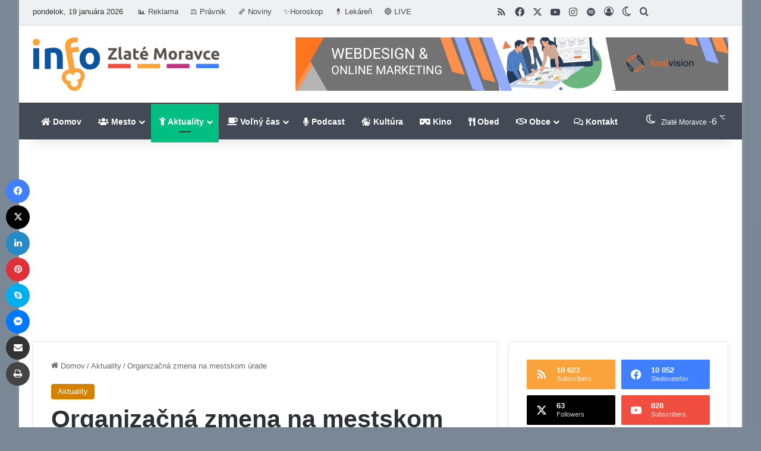

--- FILE ---
content_type: text/html; charset=UTF-8
request_url: https://www.zlatemoravce.info/2011/03/organizacna-zmena-na-mestskom-urade/
body_size: 46550
content:
<!DOCTYPE html> <html lang="sk-SK" data-skin="light"> <head> <meta charset="UTF-8"/> <link rel="profile" href="//gmpg.org/xfn/11"/> <meta http-equiv='x-dns-prefetch-control' content='on'> <link rel='dns-prefetch' href="//cdnjs.cloudflare.com/"/> <link rel='dns-prefetch' href="//ajax.googleapis.com/"/> <link rel='dns-prefetch' href="//fonts.googleapis.com/"/> <link rel='dns-prefetch' href="//fonts.gstatic.com/"/> <link rel='dns-prefetch' href="//s.gravatar.com/"/> <link rel='dns-prefetch' href="//www.google-analytics.com/"/> <style id='tie-critical-css' type='text/css'>:root{--brand-color:#0669ff;--dark-brand-color:#0051cc;--bright-color:#FFF;--base-color:#2c2f34}html{-ms-touch-action:manipulation;touch-action:manipulation;-webkit-text-size-adjust:100%;-ms-text-size-adjust:100%}article,aside,details,figcaption,figure,footer,header,main,menu,nav,section,summary{display:block}audio,canvas,progress,video{display:inline-block}audio:not([controls]){display:none;height:0}progress{vertical-align:baseline}template,[hidden]{display:none}a{background-color:transparent}a:active,a:hover{outline-width:0}abbr[title]{border-bottom:none;text-decoration:underline;text-decoration:underline dotted}b,strong{font-weight:inherit}b,strong{font-weight:600}dfn{font-style:italic}mark{background-color:#ff0;color:#000}small{font-size:80%}sub,sup{font-size:75%;line-height:0;position:relative;vertical-align:baseline}sub{bottom:-0.25em}sup{top:-0.5em}img{border-style:none}svg:not(:root){overflow:hidden}figure{margin:1em 0}hr{box-sizing:content-box;height:0;overflow:visible}button,input,select,textarea{font:inherit}optgroup{font-weight:bold}button,input,select{overflow:visible}button,input,select,textarea{margin:0}button,select{text-transform:none}button,[type="button"],[type="reset"],[type="submit"]{cursor:pointer}[disabled]{cursor:default}button,html [type="button"],[type="reset"],[type="submit"]{-webkit-appearance:button}button::-moz-focus-inner,input::-moz-focus-inner{border:0;padding:0}button:-moz-focusring,input:-moz-focusring{outline:1px dotted ButtonText}fieldset{border:1px solid #c0c0c0;margin:0 2px;padding:0.35em 0.625em 0.75em}legend{box-sizing:border-box;color:inherit;display:table;max-width:100%;padding:0;white-space:normal}textarea{overflow:auto}[type="checkbox"],[type="radio"]{box-sizing:border-box;padding:0}[type="number"]::-webkit-inner-spin-button,[type="number"]::-webkit-outer-spin-button{height:auto}[type="search"]{-webkit-appearance:textfield}[type="search"]::-webkit-search-cancel-button,[type="search"]::-webkit-search-decoration{-webkit-appearance:none}*{padding:0;margin:0;list-style:none;border:0;outline:none;box-sizing:border-box}*:before,*:after{box-sizing:border-box}body{background:#F7F7F7;color:var(--base-color);font-family:-apple-system, BlinkMacSystemFont, "Segoe UI", Roboto, Oxygen, Oxygen-Sans, Ubuntu, Cantarell, "Helvetica Neue", "Open Sans", Arial, sans-serif;font-size:13px;line-height:21px}h1,h2,h3,h4,h5,h6,.the-subtitle{line-height:1.4;font-weight:600}h1{font-size:41px;font-weight:700}h2{font-size:27px}h3{font-size:23px}h4,.the-subtitle{font-size:17px}h5{font-size:13px}h6{font-size:12px}a{color:var(--base-color);text-decoration:none;transition:0.15s}.brand-title,a:hover{color:var(--brand-color)}img,object,embed{max-width:100%;height:auto}iframe{max-width:100%}p{line-height:1.7}.says,.screen-reader-text,.comment-form-comment label{clip:rect(1px, 1px, 1px, 1px);position:absolute !important;height:1px;width:1px;overflow:hidden}.stream-title{margin-bottom:3px;font-size:11px;color:#a5a5a5;display:block}.stream-item{text-align:center;position:relative;z-index:2;margin:20px 0;padding:0}.stream-item iframe{margin:0 auto}.stream-item img{max-width:100%;width:auto;height:auto;margin:0 auto;display:inline-block;vertical-align:middle}.stream-item.stream-item-above-header{margin:0}.stream-item.stream-item-between .post-item-inner{width:100%;display:block}.post-layout-8.is-header-layout-1.has-header-ad .entry-header-outer,body.post-layout-8.has-header-below-ad .entry-header-outer{padding-top:0}.stream-item-top-wrapper ~ .stream-item-below-header,.is-header-layout-1.has-header-ad.post-layout-6 .featured-area,.has-header-below-ad.post-layout-6 .featured-area{margin-top:0}.has-header-below-ad .fullwidth-entry-title.container-wrapper,.is-header-layout-1.has-header-ad .fullwidth-entry-title,.is-header-layout-1.has-header-ad .is-first-section,.has-header-below-ad .is-first-section{padding-top:0;margin-top:0}@media (max-width: 991px){body:not(.is-header-layout-1).has-header-below-ad.has-header-ad .top-nav-below .has-breaking-news{margin-bottom:20px}.has-header-ad .fullwidth-entry-title.container-wrapper,.has-header-ad.has-header-below-ad .stream-item-below-header,.single.has-header-ad:not(.has-header-below-ad) #content,.page.has-header-ad:not(.has-header-below-ad) #content{margin-top:0}.has-header-ad .is-first-section{padding-top:0}.has-header-ad:not(.has-header-below-ad) .buddypress-header-outer{margin-bottom:15px}}.has-full-width-logo .stream-item-top-wrapper,.header-layout-2 .stream-item-top-wrapper{width:100%;max-width:100%;float:none;clear:both}@media (min-width: 992px){.header-layout-2.has-normal-width-logo .stream-item-top-wrapper{margin-top:0}}.header-layout-3.no-stream-item .logo-container{width:100%;float:none}@media (min-width: 992px){.header-layout-3.has-normal-width-logo .stream-item-top img{float:right}}@media (max-width: 991px){.header-layout-3.has-normal-width-logo .stream-item-top{clear:both}}#background-stream-cover{top:0;left:0;z-index:0;overflow:hidden;width:100%;height:100%;position:fixed}@media (max-width: 768px){.hide_banner_header .stream-item-above-header,.hide_banner_top .stream-item-top-wrapper,.hide_banner_below_header .stream-item-below-header,.hide_banner_bottom .stream-item-above-footer,.hide_banner_above .stream-item-above-post,.hide_banner_above_content .stream-item-above-post-content,.hide_banner_below_content .stream-item-below-post-content,.hide_banner_below .stream-item-below-post,.hide_banner_comments .stream-item-below-post-comments,.hide_breaking_news #top-nav,.hide_sidebars .sidebar,.hide_footer_tiktok #footer-tiktok,.hide_footer_instagram #footer-instagram,.hide_footer #footer-widgets-container,.hide_copyright #site-info,.hide_breadcrumbs #breadcrumb,.hide_share_post_top .share-buttons-top,.hide_share_post_bottom .share-buttons-bottom,.hide_post_newsletter #post-newsletter,.hide_related #related-posts,.hide_read_next #read-next-block,.hide_post_authorbio .post-components .about-author,.hide_post_nav .prev-next-post-nav,.hide_back_top_button #go-to-top,.hide_read_more_buttons .more-link,.hide_inline_related_posts #inline-related-post{display:none !important}}.tie-icon:before,[class^="tie-icon-"],[class*=" tie-icon-"]{font-family:'tiefonticon' !important;speak:never;font-style:normal;font-weight:normal;font-variant:normal;text-transform:none;line-height:1;-webkit-font-smoothing:antialiased;-moz-osx-font-smoothing:grayscale;display:inline-block}body.tie-no-js a.remove,body.tie-no-js .tooltip,body.tie-no-js .woocommerce-message,body.tie-no-js .woocommerce-error,body.tie-no-js .woocommerce-info,body.tie-no-js .bbp-template-notice,body.tie-no-js .indicator-hint,body.tie-no-js .menu-counter-bubble-outer,body.tie-no-js .notifications-total-outer,body.tie-no-js .comp-sub-menu,body.tie-no-js .menu-sub-content{display:none !important}body.tie-no-js .fa,body.tie-no-js .fas,body.tie-no-js .far,body.tie-no-js .fab,body.tie-no-js .tie-icon:before,body.tie-no-js [class^="tie-icon-"],body.tie-no-js [class*=" tie-icon-"],body.tie-no-js .weather-icon{visibility:hidden !important}body.tie-no-js [class^="tie-icon-"]:before,body.tie-no-js [class*=" tie-icon-"]:before{content:"\f105"}.tie-popup,#autocomplete-suggestions{display:none}.container{margin-right:auto;margin-left:auto;padding-left:15px;padding-right:15px}.container:after{content:"";display:table;clear:both}@media (min-width: 768px){.container{width:100%}}@media (min-width: 1200px){.container{max-width:1200px}}.tie-row{margin-left:-15px;margin-right:-15px}.tie-row:after{content:"";display:table;clear:both}.tie-col-xs-1,.tie-col-sm-1,.tie-col-md-1,.tie-col-xs-2,.tie-col-sm-2,.tie-col-md-2,.tie-col-xs-3,.tie-col-sm-3,.tie-col-md-3,.tie-col-xs-4,.tie-col-sm-4,.tie-col-md-4,.tie-col-xs-5,.tie-col-sm-5,.tie-col-md-5,.tie-col-xs-6,.tie-col-sm-6,.tie-col-md-6,.tie-col-xs-7,.tie-col-sm-7,.tie-col-md-7,.tie-col-xs-8,.tie-col-sm-8,.tie-col-md-8,.tie-col-xs-9,.tie-col-sm-9,.tie-col-md-9,.tie-col-xs-10,.tie-col-sm-10,.tie-col-md-10,.tie-col-xs-11,.tie-col-sm-11,.tie-col-md-11,.tie-col-xs-12,.tie-col-sm-12,.tie-col-md-12{position:relative;min-height:1px;padding-left:15px;padding-right:15px}.tie-col-xs-1,.tie-col-xs-2,.tie-col-xs-3,.tie-col-xs-4,.tie-col-xs-5,.tie-col-xs-6,.tie-col-xs-7,.tie-col-xs-8,.tie-col-xs-9,.tie-col-xs-10,.tie-col-xs-11,.tie-col-xs-12{float:left}.tie-col-xs-1{width:8.33333%}.tie-col-xs-2{width:16.66667%}.tie-col-xs-3{width:25%}.tie-col-xs-4{width:33.33333%}.tie-col-xs-5{width:41.66667%}.tie-col-xs-6{width:50%}.tie-col-xs-7{width:58.33333%}.tie-col-xs-8{width:66.66667%}.tie-col-xs-9{width:75%}.tie-col-xs-10{width:83.33333%}.tie-col-xs-11{width:91.66667%}.tie-col-xs-12{width:100%}@media (min-width: 768px){.tie-col-sm-1,.tie-col-sm-2,.tie-col-sm-3,.tie-col-sm-4,.tie-col-sm-5,.tie-col-sm-6,.tie-col-sm-7,.tie-col-sm-8,.tie-col-sm-9,.tie-col-sm-10,.tie-col-sm-11,.tie-col-sm-12{float:left}.tie-col-sm-1{width:8.33333%}.tie-col-sm-2{width:16.66667%}.tie-col-sm-3{width:25%}.tie-col-sm-4{width:33.33333%}.tie-col-sm-5{width:41.66667%}.tie-col-sm-6{width:50%}.tie-col-sm-7{width:58.33333%}.tie-col-sm-8{width:66.66667%}.tie-col-sm-9{width:75%}.tie-col-sm-10{width:83.33333%}.tie-col-sm-11{width:91.66667%}.tie-col-sm-12{width:100%}}@media (min-width: 992px){.tie-col-md-1,.tie-col-md-2,.tie-col-md-3,.tie-col-md-4,.tie-col-md-5,.tie-col-md-6,.tie-col-md-7,.tie-col-md-8,.tie-col-md-9,.tie-col-md-10,.tie-col-md-11,.tie-col-md-12{float:left}.tie-col-md-1{width:8.33333%}.tie-col-md-2{width:16.66667%}.tie-col-md-3{width:25%}.tie-col-md-4{width:33.33333%}.tie-col-md-5{width:41.66667%}.tie-col-md-6{width:50%}.tie-col-md-7{width:58.33333%}.tie-col-md-8{width:66.66667%}.tie-col-md-9{width:75%}.tie-col-md-10{width:83.33333%}.tie-col-md-11{width:91.66667%}.tie-col-md-12{width:100%}}.tie-alignleft{float:left}.tie-alignright{float:right}.tie-aligncenter{clear:both;margin-left:auto;margin-right:auto}.fullwidth{width:100% !important}.alignleft{float:left;margin:0.375em 1.75em 1em 0}.alignright{float:right;margin:0.375em 0 1em 1.75em}.aligncenter{clear:both;display:block;margin:0 auto 1.75em;text-align:center;margin-left:auto;margin-right:auto;margin-top:6px;margin-bottom:6px}@media (max-width: 767px){.entry .alignright,.entry .alignright img,.entry .alignleft,.entry .alignleft img{float:none;clear:both;display:block;margin:0 auto 1.75em}}.clearfix:before,.clearfix:after{content:"\0020";display:block;height:0;overflow:hidden}.clearfix:after{clear:both}.tie-container,#tie-wrapper{height:100%;min-height:650px}.tie-container{position:relative;overflow:hidden}#tie-wrapper{background:#fff;position:relative;z-index:108;height:100%;margin:0 auto}.container-wrapper{background:#ffffff;border:1px solid rgba(0,0,0,0.1);border-radius:2px;padding:30px}#content{margin-top:30px}@media (max-width: 991px){#content{margin-top:15px}}.site-content{-ms-word-wrap:break-word;word-wrap:break-word}.boxed-layout #tie-wrapper,.boxed-layout .fixed-nav{max-width:1230px}.boxed-layout.wrapper-has-shadow #tie-wrapper{box-shadow:0 1px 7px rgba(171,171,171,0.5)}@media (min-width: 992px){.boxed-layout #main-nav.fixed-nav,.boxed-layout #tie-wrapper{width:95%}}@media (min-width: 992px){.framed-layout #tie-wrapper{margin-top:25px;margin-bottom:25px}}@media (min-width: 992px){.border-layout #tie-container{margin:25px}.border-layout:after,.border-layout:before{background:inherit;content:"";display:block;height:25px;left:0;bottom:0;position:fixed;width:100%;z-index:110}.border-layout:before{top:0;bottom:auto}.border-layout.admin-bar:before{top:32px}.border-layout #main-nav.fixed-nav{left:25px;right:25px;width:calc(100% - 50px)}}#header-notification-bar{background:var(--brand-color);color:#fff;position:relative;z-index:1}#header-notification-bar p a{color:#fff;text-decoration:underline}#header-notification-bar .container{display:flex;justify-content:space-between;font-size:16px;flex-wrap:wrap;align-items:center;gap:40px;min-height:65px}#header-notification-bar .container .button{font-size:14px}#header-notification-bar .container:after{display:none}@media (max-width: 991px){#header-notification-bar .container{justify-content:center;padding-top:15px;padding-bottom:15px;gap:15px;flex-direction:column}}.theme-header{background:#fff;position:relative;z-index:999}.theme-header:after{content:"";display:table;clear:both}.theme-header.has-shadow{box-shadow:rgba(0,0,0,0.1) 0px 25px 20px -20px}.theme-header.top-nav-below .top-nav{z-index:8}.is-stretch-header .container{max-width:100%}#menu-components-wrap{display:flex;justify-content:space-between;width:100%;flex-wrap:wrap}.header-layout-2 #menu-components-wrap{justify-content:center}.header-layout-4 #menu-components-wrap{justify-content:flex-start}.header-layout-4 #menu-components-wrap .main-menu-wrap{flex-grow:2}.header-layout-4 #menu-components-wrap .flex-placeholder{flex-grow:1}.logo-row{position:relative}#logo{margin-top:40px;margin-bottom:40px;display:block;float:left}#logo img{vertical-align:middle}#logo img[src*='.svg']{width:100% !important}@-moz-document url-prefix(){#logo img[src*='.svg']{height:100px}}#logo a{display:inline-block}#logo .h1-off{position:absolute;top:-9000px;left:-9000px}#logo.text-logo a{color:var(--brand-color)}#logo.text-logo a:hover{color:var(--dark-brand-color);opacity:0.8}#tie-logo-inverted,#tie-sticky-logo-inverted{display:none}.tie-skin-inverted #tie-sticky-logo-inverted,.tie-skin-inverted #tie-logo-inverted{display:block}.tie-skin-inverted #tie-sticky-logo-default,.tie-skin-inverted #tie-logo-default{display:none}.logo-text{font-size:50px;line-height:50px;font-weight:bold}@media (max-width: 670px){.logo-text{font-size:30px}}.has-full-width-logo.is-stretch-header .logo-container{padding:0}.has-full-width-logo #logo{margin:0}.has-full-width-logo #logo a,.has-full-width-logo #logo img{width:100%;height:auto;display:block}.has-full-width-logo #logo,.header-layout-2 #logo{float:none;text-align:center}.has-full-width-logo #logo img,.header-layout-2 #logo img{margin-right:auto;margin-left:auto}.has-full-width-logo .logo-container,.header-layout-2 .logo-container{width:100%;float:none}@media (max-width: 991px){#theme-header.has-normal-width-logo #logo{margin:14px 0 !important;text-align:left;line-height:1}#theme-header.has-normal-width-logo #logo img{width:auto;height:auto;max-width:190px}}@media (max-width: 479px){#theme-header.has-normal-width-logo #logo img{max-width:160px;max-height:60px !important}}@media (max-width: 991px){#theme-header.mobile-header-default:not(.header-layout-1) #logo,#theme-header.mobile-header-default.header-layout-1 .header-layout-1-logo{flex-grow:10}#theme-header.mobile-header-centered.header-layout-1 .header-layout-1-logo{width:auto !important}#theme-header.mobile-header-centered #logo{float:none;text-align:center}}.components{display:flex;align-items:center;justify-content:end}.components>li{position:relative}.components>li.social-icons-item{margin:0}.components>li>a{display:block;position:relative;width:30px;text-align:center;font-size:16px;white-space:nowrap}.components>li>a:hover,.components>li:hover>a{z-index:2}.components .avatar{border-radius:100%;position:relative;top:3px;max-width:20px}.components a.follow-btn{width:auto;padding-left:15px;padding-right:15px;overflow:hidden;font-size:12px}.components .search-bar form{width:auto;background:rgba(255,255,255,0.1);line-height:36px;border-radius:50px;position:relative}.main-nav-light .main-nav .components .search-bar form,.top-nav-light .top-nav .components .search-bar form{background:rgba(0,0,0,0.05)}.components #search-input{border:0;width:100%;background:transparent;padding:0 35px 0 20px;border-radius:0;font-size:inherit}.components #search-submit{position:absolute;right:0;top:0;width:40px;line-height:inherit;color:#777777;background:transparent;font-size:15px;padding:0;transition:color 0.15s;border:none}.components #search-submit:hover{color:var(--brand-color)}#search-submit .tie-icon-spinner{color:#fff;cursor:default;animation:tie-spin 3s infinite linear}.popup-login-icon.has-title a{width:auto;padding:0 8px}.popup-login-icon.has-title span{line-height:unset;float:left}.popup-login-icon.has-title .login-title{position:relative;font-size:13px;padding-left:4px}.weather-menu-item{display:flex;align-items:center;padding-right:5px;overflow:hidden}.weather-menu-item .weather-wrap{padding:0;overflow:inherit;line-height:23px}.weather-menu-item .weather-forecast-day{display:block;float:left;width:auto;padding:0 5px;line-height:initial}.weather-menu-item .weather-forecast-day .weather-icon{font-size:26px;margin-bottom:0}.weather-menu-item .city-data{float:left;display:block;font-size:12px}.weather-menu-item .weather-current-temp{font-size:16px;font-weight:400}.weather-menu-item .weather-current-temp sup{font-size:9px;top:-2px}.weather-menu-item .theme-notice{padding:0 10px}.components .tie-weather-widget{color:var(--base-color)}.main-nav-dark .main-nav .tie-weather-widget{color:#ffffff}.top-nav-dark .top-nav .tie-weather-widget{color:#ccc}.components .icon-basecloud-bg:after{color:#ffffff}.main-nav-dark .main-nav .icon-basecloud-bg:after{color:#1f2024}.top-nav-dark .top-nav .icon-basecloud-bg:after{color:#1f2024}.custom-menu-button{padding-right:5px}.custom-menu-button .button{font-size:13px;display:inline-block;line-height:21px;width:auto}.header-layout-1 #menu-components-wrap{display:flex;justify-content:flex-end}.header-layout-1 .main-menu-wrapper{display:table;width:100%}.header-layout-1 #logo{line-height:1;float:left;margin-top:20px;margin-bottom:20px}.header-layout-1 .header-layout-1-logo{display:table-cell;vertical-align:middle;float:none}.is-header-bg-extended #theme-header,.is-header-bg-extended #theme-header.header-layout-1 #main-nav:not(.fixed-nav){background:transparent !important;display:inline-block !important;width:100% !important;box-shadow:none !important;transition:background 0.3s}.is-header-bg-extended #theme-header:before,.is-header-bg-extended #theme-header.header-layout-1 #main-nav:not(.fixed-nav):before{content:"";position:absolute;width:100%;left:0;right:0;top:0;height:150px;background-image:linear-gradient(to top, transparent, rgba(0,0,0,0.5))}@media (max-width: 991px){.is-header-bg-extended #tie-wrapper #theme-header .logo-container:not(.fixed-nav){background:transparent;box-shadow:none;transition:background 0.3s}}.is-header-bg-extended .has-background .is-first-section{margin-top:-350px !important}.is-header-bg-extended .has-background .is-first-section>*{padding-top:350px !important}.rainbow-line{height:3px;width:100%;position:relative;z-index:2;background-image:-webkit-linear-gradient(left, #f76570 0%, #f76570 8%, #f3a46b 8%, #f3a46b 16%, #f3a46b 16%, #ffd205 16%, #ffd205 24%, #ffd205 24%, #1bbc9b 24%, #1bbc9b 25%, #1bbc9b 32%, #14b9d5 32%, #14b9d5 40%, #c377e4 40%, #c377e4 48%, #f76570 48%, #f76570 56%, #f3a46b 56%, #f3a46b 64%, #ffd205 64%, #ffd205 72%, #1bbc9b 72%, #1bbc9b 80%, #14b9d5 80%, #14b9d5 80%, #14b9d5 89%, #c377e4 89%, #c377e4 100%);background-image:linear-gradient(to right, #f76570 0%, #f76570 8%, #f3a46b 8%, #f3a46b 16%, #f3a46b 16%, #ffd205 16%, #ffd205 24%, #ffd205 24%, #1bbc9b 24%, #1bbc9b 25%, #1bbc9b 32%, #14b9d5 32%, #14b9d5 40%, #c377e4 40%, #c377e4 48%, #f76570 48%, #f76570 56%, #f3a46b 56%, #f3a46b 64%, #ffd205 64%, #ffd205 72%, #1bbc9b 72%, #1bbc9b 80%, #14b9d5 80%, #14b9d5 80%, #14b9d5 89%, #c377e4 89%, #c377e4 100%)}@media (max-width: 991px){.logo-container,.header-layout-1 .main-menu-wrapper{border-width:0;display:flex;flex-flow:row nowrap;align-items:center;justify-content:space-between}}.mobile-header-components{display:none;z-index:10;height:30px;line-height:30px;flex-wrap:nowrap;flex:1 1 0%}.mobile-header-components .components{float:none;display:flex !important;justify-content:flex-start}.mobile-header-components .components li.custom-menu-link{display:inline-block;float:none}.mobile-header-components .components li.custom-menu-link>a{width:20px;padding-bottom:15px}.mobile-header-components .components li.custom-menu-link>a .menu-counter-bubble{right:calc(50% - 10px);bottom:-10px}.header-layout-1.main-nav-dark .mobile-header-components .components li.custom-menu-link>a{color:#fff}.mobile-header-components .components .comp-sub-menu{padding:10px}.dark-skin .mobile-header-components .components .comp-sub-menu{background:#1f2024}.mobile-header-components [class^="tie-icon-"],.mobile-header-components [class*=" tie-icon-"]{font-size:18px;width:20px;height:20px;vertical-align:middle}.mobile-header-components .tie-mobile-menu-icon{font-size:20px}.mobile-header-components .tie-icon-grid-9,.mobile-header-components .tie-icon-grid-4{transform:scale(1.75)}.mobile-header-components .nav-icon{display:inline-block;width:20px;height:2px;background-color:var(--base-color);position:relative;top:-4px;transition:background 0.4s ease}.mobile-header-components .nav-icon:before,.mobile-header-components .nav-icon:after{position:absolute;right:0;background-color:var(--base-color);content:'';display:block;width:100%;height:100%;transition:transform 0.4s, background 0.4s, right .2s ease;transform:translateZ(0);backface-visibility:hidden}.mobile-header-components .nav-icon:before{transform:translateY(-7px)}.mobile-header-components .nav-icon:after{transform:translateY(7px)}.mobile-header-components .nav-icon.is-layout-2:before,.mobile-header-components .nav-icon.is-layout-2:after{width:70%;right:15%}.mobile-header-components .nav-icon.is-layout-3:after{width:60%}.mobile-header-components .nav-icon.is-layout-4:after{width:60%;right:auto;left:0}.dark-skin .mobile-header-components .nav-icon,.dark-skin .mobile-header-components .nav-icon:before,.dark-skin .mobile-header-components .nav-icon:after,.main-nav-dark.header-layout-1 .mobile-header-components .nav-icon,.main-nav-dark.header-layout-1 .mobile-header-components .nav-icon:before,.main-nav-dark.header-layout-1 .mobile-header-components .nav-icon:after{background-color:#ffffff}.dark-skin .mobile-header-components .nav-icon .menu-text,.main-nav-dark.header-layout-1 .mobile-header-components .nav-icon .menu-text{color:#ffffff}.mobile-header-components .menu-text-wrapper{white-space:nowrap;width:auto !important}.mobile-header-components .menu-text{color:var(--base-color);line-height:30px;font-size:12px;padding:0 0 0 5px;display:inline-block;transition:color 0.4s}.dark-skin .mobile-header-components .menu-text,.main-nav-dark.header-layout-1 .mobile-header-components .menu-text{color:#ffffff}#mobile-header-components-area_1 .components li.custom-menu-link>a{margin-right:15px}#mobile-header-components-area_1 .comp-sub-menu{left:0;right:auto}#mobile-header-components-area_2 .components{flex-direction:row-reverse}#mobile-header-components-area_2 .components li.custom-menu-link>a{margin-left:15px}#mobile-menu-icon:hover .nav-icon,#mobile-menu-icon:hover .nav-icon:before,#mobile-menu-icon:hover .nav-icon:after{background-color:var(--brand-color)}@media (max-width: 991px){.logo-container:before,.logo-container:after{height:1px}.mobile-components-row .logo-wrapper{height:auto !important}.mobile-components-row .logo-container,.mobile-components-row.header-layout-1 .main-menu-wrapper{flex-wrap:wrap}.mobile-components-row:not(.header-layout-1) #logo,.mobile-components-row.header-layout-1 .header-layout-1-logo{flex:1 0 100%;order:-1}.mobile-components-row .mobile-header-components{padding:5px 0;height:45px}.mobile-components-row .mobile-header-components .components li.custom-menu-link>a{padding-bottom:0}#tie-body #mobile-container,.mobile-header-components{display:block}#slide-sidebar-widgets{display:none}}.top-nav{background-color:#ffffff;position:relative;z-index:10;line-height:40px;border:1px solid rgba(0,0,0,0.1);border-width:1px 0;color:var(--base-color);clear:both}.main-nav-below.top-nav-above .top-nav{border-top-width:0}.top-nav a:not(.button):not(:hover){color:var(--base-color)}.top-nav .components>li:hover>a{color:var(--brand-color)}.top-nav .search-bar{margin-top:3px;margin-bottom:3px;line-height:34px}.topbar-wrapper{display:flex;min-height:40px}.top-nav.has-menu .topbar-wrapper,.top-nav.has-components .topbar-wrapper{display:block}.top-nav .tie-alignleft,.top-nav .tie-alignright{flex-grow:1;position:relative}.top-nav.has-breaking-news .tie-alignleft{flex:1 0 100px}.top-nav.has-breaking-news .tie-alignright{flex-grow:0;z-index:1}.top-nav.has-date-components .tie-alignleft .components>li:first-child:not(.search-bar),.top-nav.has-date-components-menu .components>li:first-child:not(.search-bar),.top-nav-boxed .top-nav.has-components .components>li:first-child:not(.search-bar){border-width:0}@media (min-width: 992px){.header-layout-1.top-nav-below:not(.has-shadow) .top-nav{border-width:0 0 1px}}.topbar-today-date{padding-right:15px;flex-shrink:0}.top-menu .menu a{padding:0 10px}.top-menu .menu li:hover>a{color:var(--brand-color)}.top-menu .menu ul{display:none;position:absolute;background:#ffffff}.top-menu .menu li:hover>ul{display:block}.top-menu .menu li{position:relative}.top-menu .menu ul.sub-menu a{width:200px;line-height:20px;padding:10px 15px}.tie-alignright .top-menu{float:right;border-width:0 1px}.top-menu .menu .tie-current-menu>a{color:var(--brand-color)}@media (min-width: 992px){.top-nav-boxed .topbar-wrapper{padding-right:15px;padding-left:15px}.top-nav-boxed .top-nav{background:transparent !important;border-width:0}.top-nav-boxed .topbar-wrapper{background:#ffffff;border:1px solid rgba(0,0,0,0.1);border-width:1px 0;width:100%}.top-nav-boxed.has-shadow.top-nav-below .topbar-wrapper,.top-nav-boxed.has-shadow.top-nav-below-main-nav .topbar-wrapper{border-bottom-width:0 !important}}.top-nav .tie-alignleft .components,.top-nav .tie-alignleft .components>li{float:left;justify-content:start}.top-nav .tie-alignleft .comp-sub-menu{right:auto;left:-1px}.top-nav-dark .top-nav{background-color:#2c2e32;color:#ccc}.top-nav-dark .top-nav *{border-color:rgba(255,255,255,0.1)}.top-nav-dark .top-nav .breaking a{color:#ccc}.top-nav-dark .top-nav .breaking a:hover{color:#ffffff}.top-nav-dark .top-nav .components>li>a,.top-nav-dark .top-nav .components>li.social-icons-item .social-link:not(:hover) span{color:#ccc}.top-nav-dark .top-nav .components>li:hover>a{color:#ffffff}.top-nav-dark .top-nav .top-menu li a{color:#ccc;border-color:rgba(255,255,255,0.04)}.top-nav-dark .top-menu ul{background:#2c2e32}.top-nav-dark .top-menu li:hover>a{background:rgba(0,0,0,0.1);color:var(--brand-color)}.top-nav-dark.top-nav-boxed .top-nav{background-color:transparent}.top-nav-dark.top-nav-boxed .topbar-wrapper{background-color:#2c2e32}.top-nav-dark.top-nav-boxed.top-nav-above.main-nav-below .topbar-wrapper{border-width:0}.top-nav-light #top-nav .weather-icon .icon-cloud,.top-nav-light #top-nav .weather-icon .icon-basecloud-bg,.top-nav-light #top-nav .weather-icon .icon-cloud-behind,.main-nav-light #main-nav .weather-icon .icon-cloud,.main-nav-light #main-nav .weather-icon .icon-basecloud-bg,.main-nav-light #main-nav .weather-icon .icon-cloud-behind{color:#d3d3d3}@media (max-width: 991px){.top-nav:not(.has-breaking-news),.topbar-today-date,.top-menu,.theme-header .components{display:none}}.breaking{display:none}.main-nav-wrapper{position:relative;z-index:4}.main-nav-below.top-nav-below-main-nav .main-nav-wrapper{z-index:9}.main-nav-above.top-nav-below .main-nav-wrapper{z-index:10}.main-nav{background-color:var(--main-nav-background);color:var(--main-nav-primary-color);position:relative;border:1px solid var(--main-nav-main-border-color);border-width:1px 0}.main-menu-wrapper{position:relative}@media (min-width: 992px){.header-menu .menu{display:flex}.header-menu .menu a{display:block;position:relative}.header-menu .menu>li>a{white-space:nowrap}.header-menu .menu .sub-menu a{padding:8px 10px}.header-menu .menu a:hover,.header-menu .menu li:hover>a{z-index:2}.header-menu .menu ul:not(.sub-menu-columns):not(.sub-menu-columns-item):not(.sub-list):not(.mega-cat-sub-categories):not(.slider-arrow-nav){box-shadow:0 2px 5px rgba(0,0,0,0.1)}.header-menu .menu ul li{position:relative}.header-menu .menu ul a{border-width:0 0 1px;transition:0.15s}.header-menu .menu ul ul{top:0;left:100%}#main-nav{z-index:9;line-height:60px}.main-menu .menu a{transition:0.15s}.main-menu .menu>li>a{padding:0 14px;font-size:14px;font-weight:700}.main-menu .menu>li>.menu-sub-content{border-top:2px solid var(--main-nav-primary-color)}.main-menu .menu>li.is-icon-only>a{padding:0 20px;line-height:inherit}.main-menu .menu>li.is-icon-only>a:before{display:none}.main-menu .menu>li.is-icon-only>a .tie-menu-icon{font-size:160%;transform:translateY(15%)}.main-menu .menu ul{line-height:20px;z-index:1}.main-menu .menu .sub-menu .tie-menu-icon,.main-menu .menu .mega-recent-featured-list .tie-menu-icon,.main-menu .menu .mega-link-column .tie-menu-icon,.main-menu .menu .mega-cat-more-links .tie-menu-icon{width:20px}.main-menu .menu-sub-content{background:var(--main-nav-background);display:none;padding:15px;width:230px;position:absolute;box-shadow:0 3px 4px rgba(0,0,0,0.2)}.main-menu .menu-sub-content a{width:200px}.main-menu ul li:hover>.menu-sub-content,.main-menu ul li[aria-expanded="true"]>ul,.main-menu ul li[aria-expanded="true"]>.mega-menu-block{display:block;z-index:1}nav.main-nav.menu-style-default .menu>li.tie-current-menu{border-bottom:5px solid var(--main-nav-primary-color);margin-bottom:-5px}nav.main-nav.menu-style-default .menu>li.tie-current-menu>a:after{content:"";width:20px;height:2px;position:absolute;margin-top:17px;left:50%;top:50%;bottom:auto;right:auto;transform:translateX(-50%) translateY(-50%);background:#2c2f34;transition:0.3s}nav.main-nav.menu-style-solid-bg .menu>li.tie-current-menu>a,nav.main-nav.menu-style-solid-bg .menu>li:hover>a{background-color:var(--main-nav-primary-color);color:var(--main-nav-contrast-primary-color)}nav.main-nav.menu-style-side-arrow .menu>li.tie-current-menu{border-bottom-color:var(--main-nav-primary-color);border-bottom-width:10px !important;border-bottom-style:solid;margin-bottom:-10px}nav.main-nav.menu-style-side-arrow .menu>li.tie-current-menu+.tie-current-menu{border-bottom:none !important}nav.main-nav.menu-style-side-arrow .menu>li.tie-current-menu+.tie-current-menu>a:after{display:none !important}nav.main-nav.menu-style-side-arrow .menu>li.tie-current-menu>a:after{position:absolute;content:"";width:0;height:0;background-color:transparent;border-top:10px solid var(--main-nav-primary-color);border-right:10px solid transparent;bottom:-10px;left:100%;filter:brightness(80%)}nav.main-nav.menu-style-side-arrow .menu>li.tie-current-menu.menu-item-has-children:hover:after,nav.main-nav.menu-style-side-arrow .menu>li.tie-current-menu.menu-item-has-children:hover>a:after,nav.main-nav.menu-style-side-arrow .menu>li.tie-current-menu.mega-menu:hover:after,nav.main-nav.menu-style-side-arrow .menu>li.tie-current-menu.mega-menu:hover>a:after{display:none}nav.main-nav.menu-style-minimal .menu>li.tie-current-menu>a,nav.main-nav.menu-style-minimal .menu>li:hover>a{color:var(--main-nav-primary-color) !important}nav.main-nav.menu-style-minimal .menu>li.tie-current-menu>a::before,nav.main-nav.menu-style-minimal .menu>li:hover>a::before{border-top-color:var(--main-nav-primary-color) !important}nav.main-nav.menu-style-border-bottom .menu>li.tie-current-menu{border-bottom:3px solid var(--main-nav-primary-color);margin-bottom:-3px}nav.main-nav.menu-style-border-top .menu>li.tie-current-menu{border-top:3px solid var(--main-nav-primary-color);margin-bottom:-3px}nav.main-nav.menu-style-line .menu>li>a:after{content:"";left:50%;top:50%;bottom:auto;right:auto;transform:translateX(-50%) translateY(-50%);height:3px;position:absolute;margin-top:14px;background:var(--main-nav-primary-color);transition:0.4s;width:0}nav.main-nav.menu-style-line .menu>li.tie-current-menu>a:after,nav.main-nav.menu-style-line .menu>li:hover>a:after{width:50%}nav.main-nav.menu-style-arrow .menu>li.tie-current-menu>a:after{border-color:#fff transparent transparent;border-top-color:var(--main-nav-primary-color);border-style:solid;border-width:7px 7px 0;display:block;height:0;left:50%;margin-left:-7px;top:0 !important;width:0;content:"";position:absolute}nav.main-nav.menu-style-vertical-line .menu>li.tie-current-menu>a:after{content:"";width:2px;height:20px;position:absolute;margin-top:17px;left:50%;right:auto;transform:translateX(-50%);bottom:0;background:var(--main-nav-primary-color)}.header-layout-1 .main-menu-wrap .menu>li:only-child:not(.mega-menu){position:relative}.header-layout-1 .main-menu-wrap .menu>li:only-child>.menu-sub-content{right:0;left:auto}.header-layout-1 .main-menu-wrap .menu>li:only-child>.menu-sub-content ul{left:auto;right:100%}nav.main-nav .components>li:hover>a{color:var(--brand-color)}.main-nav .menu ul li:hover>a:not(.megamenu-pagination),.main-nav .components li a:hover,.main-nav .menu ul li.current-menu-item:not(.mega-link-column)>a{color:var(--main-nav-primary-color)}.main-nav .menu a,.main-nav .components li a{color:var(--main-nav-text-color)}.main-nav .components li.custom-menu-button:hover a.button,.main-nav .components li a.button:hover,.main-nav .components li a.checkout-button{color:var(--main-nav-contrast-primary-color)}.main-nav-light{--main-nav-background:#FFFFFF;--main-nav-secondry-background:rgba(0,0,0,0.03);--main-nav-primary-color:var(--brand-color);--main-nav-contrast-primary-color:var(--bright-color);--main-nav-text-color:var(--base-color);--main-nav-secondry-text-color:rgba(0,0,0,0.5);--main-nav-main-border-color:rgba(0,0,0,0.1);--main-nav-secondry-border-color:rgba(0,0,0,0.08)}.main-nav-light.fixed-nav{background-color:rgba(255,255,255,0.95)}.main-nav-dark{--main-nav-background:#1f2024;--main-nav-secondry-background:rgba(0,0,0,0.2);--main-nav-primary-color:var(--brand-color);--main-nav-contrast-primary-color:var(--bright-color);--main-nav-text-color:#FFFFFF;--main-nav-secondry-text-color:rgba(225,255,255,0.5);--main-nav-main-border-color:rgba(255,255,255,0.07);--main-nav-secondry-border-color:rgba(255,255,255,0.04)}.main-nav-dark .main-nav,.main-nav-dark .main-nav ul.cats-horizontal li a{border-width:0}.main-nav-dark .main-nav.fixed-nav{background-color:rgba(31,32,36,0.95)}}@media (min-width: 992px){header .menu-item-has-children>a:before,.mega-menu>a:before{content:'';position:absolute;right:10px;top:50%;bottom:auto;transform:translateY(-50%);font-family:'tiefonticon' !important;font-style:normal;font-weight:normal;font-variant:normal;text-transform:none;content:"\f079";font-size:11px;line-height:1}header .menu-item-has-children .menu-item-has-children>a:before,.mega-menu .menu-item-has-children>a:before{content:"\f106";font-size:15px}.menu>.menu-item-has-children:not(.is-icon-only)>a,.menu .mega-menu:not(.is-icon-only)>a{padding-right:25px}}@media (min-width: 992px){.main-nav-boxed .main-nav{border-width:0}.main-nav-boxed .main-menu-wrapper{float:left;width:100%;background-color:var(--main-nav-background);padding-right:15px}.main-nav-boxed.main-nav-light .main-menu-wrapper{border:1px solid var(--main-nav-main-border-color)}.dark-skin .main-nav-boxed.main-nav-light .main-menu-wrapper{border-width:0}.main-nav-boxed.main-nav-light .fixed-nav .main-menu-wrapper{border-color:transparent}.main-nav-above.top-nav-above #main-nav:not(.fixed-nav){top:-1px}.main-nav-below.top-nav-below #main-nav:not(.fixed-nav){bottom:-1px}.dark-skin .main-nav-below.top-nav-above #main-nav{border-width:0}.dark-skin .main-nav-below.top-nav-below-main-nav #main-nav{border-top-width:0}}.main-nav-boxed .main-nav:not(.fixed-nav),.main-nav-boxed .fixed-nav .main-menu-wrapper,.theme-header:not(.main-nav-boxed) .fixed-nav .main-menu-wrapper{background:transparent !important}@media (min-width: 992px){.header-layout-1.main-nav-below.top-nav-above .main-nav{margin-top:-1px;border-top-width:0}.header-layout-1.main-nav-below.top-nav-above .breaking-title{top:0;margin-bottom:-1px}}.header-layout-1.main-nav-below.top-nav-below-main-nav .main-nav-wrapper{z-index:9}.header-layout-1.main-nav-below.top-nav-below-main-nav .main-nav{margin-bottom:-1px;bottom:0;border-top-width:0}@media (min-width: 992px){.header-layout-1.main-nav-below.top-nav-below-main-nav .top-nav{margin-top:-1px}}.header-layout-1.has-shadow:not(.top-nav-below) .main-nav{border-bottom:0}#theme-header.header-layout-1>div:only-child nav{border-width:0 !important}@media only screen and (min-width: 992px) and (max-width: 1100px){.main-nav .menu>li:not(.is-icon-only)>a{padding-left:7px;padding-right:7px}.main-nav .menu>li:not(.is-icon-only)>a:before{display:none}.main-nav .menu>li.is-icon-only>a{padding-left:15px;padding-right:15px}}.menu-tiny-label{font-size:10px;border-radius:10px;padding:2px 7px 3px;margin-left:3px;line-height:1;position:relative;top:-1px}.menu-tiny-label.menu-tiny-circle{border-radius:100%}@media (max-width: 991px){#sticky-logo{display:none}}#main-nav:not(.fixed-nav) #sticky-logo,#main-nav:not(.fixed-nav) .flex-placeholder{display:none}@media (min-width: 992px){#sticky-logo{overflow:hidden;float:left;vertical-align:middle}#sticky-logo a{line-height:1;display:inline-block}#sticky-logo img{position:relative;vertical-align:middle;padding:8px 10px;top:-1px;max-height:50px}.just-before-sticky #sticky-logo img,.header-layout-1 #sticky-logo img{padding:0}.header-layout-1:not(.has-custom-sticky-logo) #sticky-logo{display:none}.theme-header #sticky-logo img{opacity:0;visibility:hidden;width:0 !important;transform:translateY(75%);transition:transform 0.3s cubic-bezier(0.55, 0, 0.1, 1),opacity 0.6s cubic-bezier(0.55, 0, 0.1, 1)}.theme-header.header-layout-1:not(.has-custom-sticky-logo) #sticky-logo img{transition:none}.theme-header:not(.header-layout-1) #main-nav:not(.fixed-nav) #sticky-logo img{margin-left:-20px}.header-layout-1 .flex-placeholder{flex-grow:1}}.theme-header .fixed-nav{position:fixed;width:100%;top:0;bottom:auto !important;z-index:100;will-change:transform;transform:translateY(-100%);transition:transform 0.3s;box-shadow:rgba(99,99,99,0.2) 0px 2px 8px 0px;border-width:0;background-color:rgba(255,255,255,0.95)}.theme-header .fixed-nav:not(.just-before-sticky){line-height:60px !important}@media (min-width: 992px){.theme-header .fixed-nav:not(.just-before-sticky) .header-layout-1-logo{display:none}}.theme-header .fixed-nav:not(.just-before-sticky) #sticky-logo{display:block}.theme-header .fixed-nav:not(.just-before-sticky) #sticky-logo img{opacity:1;visibility:visible;width:auto !important;transform:translateY(0)}@media (min-width: 992px){.header-layout-1:not(.just-before-sticky):not(.has-custom-sticky-logo) .fixed-nav #sticky-logo{display:block}}.admin-bar .theme-header .fixed-nav{top:32px}@media (max-width: 782px){.admin-bar .theme-header .fixed-nav{top:46px}}@media (max-width: 600px){.admin-bar .theme-header .fixed-nav{top:0}}@media (min-width: 992px){.border-layout .theme-header .fixed-nav{top:25px}.border-layout.admin-bar .theme-header .fixed-nav{top:57px}}.theme-header .fixed-nav .container{opacity:0.95}.theme-header .fixed-nav .main-menu-wrapper,.theme-header .fixed-nav .main-menu{border-top:0}.theme-header .fixed-nav.fixed-unpinned:not(.default-behavior-mode) .main-menu .menu>li.tie-current-menu{border-bottom-width:0;margin-bottom:0}.theme-header .fixed-nav.unpinned-no-transition{transition:none}.theme-header .fixed-nav:not(.fixed-unpinned):not(.fixed-pinned) .tie-current-menu{border:none !important}.theme-header .fixed-pinned,.theme-header .default-behavior-mode.fixed-unpinned{transform:translate3d(0, 0, 0)}@media (max-width: 991px){.theme-header .fixed-nav{transition:none}.fixed-nav.logo-container.sticky-up,.fixed-nav.logo-container.sticky-nav-slide.sticky-down,.fixed-nav#main-nav.sticky-up,.fixed-nav#main-nav.sticky-nav-slide.sticky-down{transition:transform 0.4s ease}.sticky-type-slide .fixed-nav.logo-container.sticky-nav-slide-visible,.sticky-type-slide .fixed-nav#main-nav.sticky-nav-slide-visible{transform:translateY(0)}.fixed-nav.default-behavior-mode{transform:none !important}}@media (max-width: 991px){#tie-wrapper header#theme-header{box-shadow:none;background:transparent !important}.logo-container,.header-layout-1 .main-nav{border-width:0;box-shadow:0 3px 7px 0 rgba(0,0,0,0.1)}.header-layout-1.top-nav-below .main-nav:not(.fixed-nav){box-shadow:none}.is-header-layout-1.has-header-ad .top-nav-below .main-nav{border-bottom-width:1px}.logo-container,.header-layout-1 .main-nav{background-color:#ffffff}.dark-skin .logo-container,.main-nav-dark.header-layout-1 .main-nav{background-color:#1f2024}.dark-skin #theme-header .logo-container.fixed-nav{background-color:rgba(31,32,36,0.95)}.header-layout-1.main-nav-below.top-nav-below-main-nav .main-nav{margin-bottom:0}#sticky-nav-mask,.header-layout-1 #menu-components-wrap,.header-layout-3 .main-nav-wrapper,.header-layout-2 .main-nav-wrapper{display:none}.main-menu-wrapper .main-menu-wrap{width:100%}} </style> <meta name='robots' content='index, follow, max-image-preview:large, max-snippet:-1, max-video-preview:-1'/> <title>Organizačná zmena na mestskom úrade - Zlaté Moravce info</title> <meta name="description" content="Organizačná zmena na mestskom úrade - Zlaté Moravce info"/> <link rel="canonical" href="https://www.zlatemoravce.info/2011/03/organizacna-zmena-na-mestskom-urade/"/> <meta property="og:locale" content="sk_SK"/> <meta property="og:type" content="article"/> <meta property="og:title" content="Organizačná zmena na mestskom úrade - Zlaté Moravce info"/> <meta property="og:description" content="Organizačná zmena na mestskom úrade - Zlaté Moravce info"/> <meta property="og:url" content="https://www.zlatemoravce.info/2011/03/organizacna-zmena-na-mestskom-urade/"/> <meta property="og:site_name" content="Zlaté Moravce info"/> <meta property="article:publisher" content="https://www.facebook.com/INFOZlateMoravce/"/> <meta property="article:published_time" content="2011-03-22T12:15:55+00:00"/> <meta property="article:modified_time" content="2011-03-23T09:53:19+00:00"/> <meta property="og:image" content="http://www.zlatemoravce.info/wp-content/uploads/2011/03/msu-300x200.jpg"/> <meta name="author" content="INFO zm"/> <meta name="twitter:card" content="summary_large_image"/> <meta name="twitter:creator" content="@ZM_info"/> <meta name="twitter:site" content="@ZM_info"/> <meta name="twitter:label1" content="Autor"/> <meta name="twitter:data1" content="INFO zm"/> <meta name="twitter:label2" content="Predpokladaný čas čítania"/> <meta name="twitter:data2" content="2 minúty"/> <script type="application/ld+json" class="yoast-schema-graph">{"@context":"https://schema.org","@graph":[{"@type":"Article","@id":"https://www.zlatemoravce.info/2011/03/organizacna-zmena-na-mestskom-urade/#article","isPartOf":{"@id":"https://www.zlatemoravce.info/2011/03/organizacna-zmena-na-mestskom-urade/"},"author":{"name":"INFO zm","@id":"https://www.zlatemoravce.info/#/schema/person/952459902a3a7aa0a645320e1ec65391"},"headline":"Organizačná zmena na mestskom úrade","datePublished":"2011-03-22T12:15:55+00:00","dateModified":"2011-03-23T09:53:19+00:00","mainEntityOfPage":{"@id":"https://www.zlatemoravce.info/2011/03/organizacna-zmena-na-mestskom-urade/"},"wordCount":500,"commentCount":0,"publisher":{"@id":"https://www.zlatemoravce.info/#organization"},"image":{"@id":"https://www.zlatemoravce.info/2011/03/organizacna-zmena-na-mestskom-urade/#primaryimage"},"thumbnailUrl":"http://www.zlatemoravce.info/wp-content/uploads/2011/03/msu-300x200.jpg","keywords":["aktuality","Top"],"articleSection":["Aktuality"],"inLanguage":"sk-SK","potentialAction":[{"@type":"CommentAction","name":"Comment","target":["https://www.zlatemoravce.info/2011/03/organizacna-zmena-na-mestskom-urade/#respond"]}]},{"@type":"WebPage","@id":"https://www.zlatemoravce.info/2011/03/organizacna-zmena-na-mestskom-urade/","url":"https://www.zlatemoravce.info/2011/03/organizacna-zmena-na-mestskom-urade/","name":"Organizačná zmena na mestskom úrade - Zlaté Moravce info","isPartOf":{"@id":"https://www.zlatemoravce.info/#website"},"primaryImageOfPage":{"@id":"https://www.zlatemoravce.info/2011/03/organizacna-zmena-na-mestskom-urade/#primaryimage"},"image":{"@id":"https://www.zlatemoravce.info/2011/03/organizacna-zmena-na-mestskom-urade/#primaryimage"},"thumbnailUrl":"http://www.zlatemoravce.info/wp-content/uploads/2011/03/msu-300x200.jpg","datePublished":"2011-03-22T12:15:55+00:00","dateModified":"2011-03-23T09:53:19+00:00","description":"Organizačná zmena na mestskom úrade - Zlaté Moravce info","breadcrumb":{"@id":"https://www.zlatemoravce.info/2011/03/organizacna-zmena-na-mestskom-urade/#breadcrumb"},"inLanguage":"sk-SK","potentialAction":[{"@type":"ReadAction","target":["https://www.zlatemoravce.info/2011/03/organizacna-zmena-na-mestskom-urade/"]}]},{"@type":"ImageObject","inLanguage":"sk-SK","@id":"https://www.zlatemoravce.info/2011/03/organizacna-zmena-na-mestskom-urade/#primaryimage","url":"http://www.zlatemoravce.info/wp-content/uploads/2011/03/msu-300x200.jpg","contentUrl":"http://www.zlatemoravce.info/wp-content/uploads/2011/03/msu-300x200.jpg"},{"@type":"BreadcrumbList","@id":"https://www.zlatemoravce.info/2011/03/organizacna-zmena-na-mestskom-urade/#breadcrumb","itemListElement":[{"@type":"ListItem","position":1,"name":"Domovská stránka","item":"https://www.zlatemoravce.info/"},{"@type":"ListItem","position":2,"name":"Mesto","item":"https://www.zlatemoravce.info/mesto/"},{"@type":"ListItem","position":3,"name":"Organizačná zmena na mestskom úrade"}]},{"@type":"WebSite","@id":"https://www.zlatemoravce.info/#website","url":"https://www.zlatemoravce.info/","name":"Zlaté Moravce info","description":"Online spravodajstvo zo Zlatých Moraviec a okolia","publisher":{"@id":"https://www.zlatemoravce.info/#organization"},"potentialAction":[{"@type":"SearchAction","target":{"@type":"EntryPoint","urlTemplate":"https://www.zlatemoravce.info/?s={search_term_string}"},"query-input":{"@type":"PropertyValueSpecification","valueRequired":true,"valueName":"search_term_string"}}],"inLanguage":"sk-SK"},{"@type":"Organization","@id":"https://www.zlatemoravce.info/#organization","name":"INFO Zlaté Moravce","url":"https://www.zlatemoravce.info/","logo":{"@type":"ImageObject","inLanguage":"sk-SK","@id":"https://www.zlatemoravce.info/#/schema/logo/image/","url":"https://www.zlatemoravce.info/wp-content/uploads/2022/02/logo_info_nove_.png","contentUrl":"https://www.zlatemoravce.info/wp-content/uploads/2022/02/logo_info_nove_.png","width":314,"height":90,"caption":"INFO Zlaté Moravce"},"image":{"@id":"https://www.zlatemoravce.info/#/schema/logo/image/"},"sameAs":["https://www.facebook.com/INFOZlateMoravce/","https://x.com/ZM_info","https://www.instagram.com/infozm/","http://www.youtube.com/user/ZlateMoravceInfo"]},{"@type":"Person","@id":"https://www.zlatemoravce.info/#/schema/person/952459902a3a7aa0a645320e1ec65391","name":"INFO zm","image":{"@type":"ImageObject","inLanguage":"sk-SK","@id":"https://www.zlatemoravce.info/#/schema/person/image/","url":"https://secure.gravatar.com/avatar/dc17eea9e831ad52d0e26dc449383a4d1de59b1444a3f85255ddedc11bbde092?s=96&d=mm&r=g","contentUrl":"https://secure.gravatar.com/avatar/dc17eea9e831ad52d0e26dc449383a4d1de59b1444a3f85255ddedc11bbde092?s=96&d=mm&r=g","caption":"INFO zm"},"url":"https://www.zlatemoravce.info/author/admin-2/"}]}</script> <link rel='dns-prefetch' href="//www.googletagmanager.com/"/> <link rel="alternate" type="application/rss+xml" title="RSS kanál: Zlaté Moravce info &raquo;" href="/feed/"/> <link rel="alternate" type="application/rss+xml" title="RSS kanál komentárov webu Zlaté Moravce info &raquo;" href="/comments/feed/"/> <script type="text/javascript">
try {
if( 'undefined' != typeof localStorage ){
var tieSkin = localStorage.getItem('tie-skin');
}
if ( tieSkin == null && window.matchMedia ){
var tieSkin = 'light';
if( window.matchMedia('(prefers-color-scheme: dark)').matches ) {
var tieSkin = 'dark';
}
}
var html = document.getElementsByTagName('html')[0].classList,
htmlSkin = 'light';
if( html.contains('dark-skin') ){
htmlSkin = 'dark';
}
if( tieSkin != null && tieSkin != htmlSkin ){
html.add('tie-skin-inverted');
var tieSkinInverted = true;
}
if( tieSkin == 'dark' ){
html.add('dark-skin');
}
else if( tieSkin == 'light' ){
html.remove( 'dark-skin' );
}
} catch(e) { console.log( e ) }
</script> <link rel="alternate" type="application/rss+xml" title="RSS kanál komentárov webu Zlaté Moravce info &raquo; ku článku Organizačná zmena na mestskom úrade" href="feed/"/> <style type="text/css"> :root{ --tie-preset-gradient-1: linear-gradient(135deg, rgba(6, 147, 227, 1) 0%, rgb(155, 81, 224) 100%); --tie-preset-gradient-2: linear-gradient(135deg, rgb(122, 220, 180) 0%, rgb(0, 208, 130) 100%); --tie-preset-gradient-3: linear-gradient(135deg, rgba(252, 185, 0, 1) 0%, rgba(255, 105, 0, 1) 100%); --tie-preset-gradient-4: linear-gradient(135deg, rgba(255, 105, 0, 1) 0%, rgb(207, 46, 46) 100%); --tie-preset-gradient-5: linear-gradient(135deg, rgb(238, 238, 238) 0%, rgb(169, 184, 195) 100%); --tie-preset-gradient-6: linear-gradient(135deg, rgb(74, 234, 220) 0%, rgb(151, 120, 209) 20%, rgb(207, 42, 186) 40%, rgb(238, 44, 130) 60%, rgb(251, 105, 98) 80%, rgb(254, 248, 76) 100%); --tie-preset-gradient-7: linear-gradient(135deg, rgb(255, 206, 236) 0%, rgb(152, 150, 240) 100%); --tie-preset-gradient-8: linear-gradient(135deg, rgb(254, 205, 165) 0%, rgb(254, 45, 45) 50%, rgb(107, 0, 62) 100%); --tie-preset-gradient-9: linear-gradient(135deg, rgb(255, 203, 112) 0%, rgb(199, 81, 192) 50%, rgb(65, 88, 208) 100%); --tie-preset-gradient-10: linear-gradient(135deg, rgb(255, 245, 203) 0%, rgb(182, 227, 212) 50%, rgb(51, 167, 181) 100%); --tie-preset-gradient-11: linear-gradient(135deg, rgb(202, 248, 128) 0%, rgb(113, 206, 126) 100%); --tie-preset-gradient-12: linear-gradient(135deg, rgb(2, 3, 129) 0%, rgb(40, 116, 252) 100%); --tie-preset-gradient-13: linear-gradient(135deg, #4D34FA, #ad34fa); --tie-preset-gradient-14: linear-gradient(135deg, #0057FF, #31B5FF); --tie-preset-gradient-15: linear-gradient(135deg, #FF007A, #FF81BD); --tie-preset-gradient-16: linear-gradient(135deg, #14111E, #4B4462); --tie-preset-gradient-17: linear-gradient(135deg, #F32758, #FFC581); --main-nav-background: #FFFFFF; --main-nav-secondry-background: rgba(0,0,0,0.03); --main-nav-primary-color: #0088ff; --main-nav-contrast-primary-color: #FFFFFF; --main-nav-text-color: #2c2f34; --main-nav-secondry-text-color: rgba(0,0,0,0.5); --main-nav-main-border-color: rgba(0,0,0,0.1); --main-nav-secondry-border-color: rgba(0,0,0,0.08); } </style> <link rel="alternate" title="oEmbed (JSON)" type="application/json+oembed" href="/wp-json/oembed/1.0/embed?url=https%3A%2F%2Fwww.zlatemoravce.info%2F2011%2F03%2Forganizacna-zmena-na-mestskom-urade%2F"/> <link rel="alternate" title="oEmbed (XML)" type="text/xml+oembed" href="/wp-json/oembed/1.0/embed?url=https%3A%2F%2Fwww.zlatemoravce.info%2F2011%2F03%2Forganizacna-zmena-na-mestskom-urade%2F&#038;format=xml"/> <meta name="viewport" content="width=device-width, initial-scale=1.0"/><style id='wp-img-auto-sizes-contain-inline-css' type='text/css'> img:is([sizes=auto i],[sizes^="auto," i]){contain-intrinsic-size:3000px 1500px} /*# sourceURL=wp-img-auto-sizes-contain-inline-css */ </style> <!-- <link rel='stylesheet' id='mec-select2-style-css' href="/wp-content/plugins/modern-events-calendar-lite/assets/packages/select2/select2.min.css?ver=7.29.0" type='text/css' media='all'/> --> <!-- <link rel='stylesheet' id='mec-font-icons-css' href="/wp-content/plugins/modern-events-calendar-lite/assets/css/iconfonts.css?ver=7.29.0" type='text/css' media='all'/> --> <!-- <link rel='stylesheet' id='mec-frontend-style-css' href="/wp-content/plugins/modern-events-calendar-lite/assets/css/frontend.min.css?ver=7.29.0" type='text/css' media='all'/> --> <!-- <link rel='stylesheet' id='mec-tooltip-style-css' href="/wp-content/plugins/modern-events-calendar-lite/assets/packages/tooltip/tooltip.css?ver=7.29.0" type='text/css' media='all'/> --> <!-- <link rel='stylesheet' id='mec-tooltip-shadow-style-css' href="/wp-content/plugins/modern-events-calendar-lite/assets/packages/tooltip/tooltipster-sideTip-shadow.min.css?ver=7.29.0" type='text/css' media='all'/> --> <!-- <link rel='stylesheet' id='featherlight-css' href="/wp-content/plugins/modern-events-calendar-lite/assets/packages/featherlight/featherlight.css?ver=7.29.0" type='text/css' media='all'/> --> <!-- <link rel='stylesheet' id='mec-lity-style-css' href="/wp-content/plugins/modern-events-calendar-lite/assets/packages/lity/lity.min.css?ver=7.29.0" type='text/css' media='all'/> --> <!-- <link rel='stylesheet' id='mec-general-calendar-style-css' href="/wp-content/plugins/modern-events-calendar-lite/assets/css/mec-general-calendar.css?ver=7.29.0" type='text/css' media='all'/> -->
<link rel="stylesheet" type="text/css" href="//www.zlatemoravce.info/wp-content/cache/wpfc-minified/8vjaex7w/2klh7.css" media="all"/> <style id='wp-emoji-styles-inline-css' type='text/css'> img.wp-smiley, img.emoji { display: inline !important; border: none !important; box-shadow: none !important; height: 1em !important; width: 1em !important; margin: 0 0.07em !important; vertical-align: -0.1em !important; background: none !important; padding: 0 !important; } /*# sourceURL=wp-emoji-styles-inline-css */ </style> <!-- <link rel='stylesheet' id='better-file-download-css' href="/wp-content/plugins/better-file-download/public/css/better-file-download-public.css?ver=1.0.0" type='text/css' media='all'/> --> <!-- <link rel='stylesheet' id='contact-form-7-css' href="/wp-content/plugins/contact-form-7/includes/css/styles.css?ver=6.1.4" type='text/css' media='all'/> --> <!-- <link rel='stylesheet' id='mfcf7_zl_button_style-css' href="/wp-content/plugins/multiline-files-for-contact-form-7/css/style.css?12&#038;ver=6.9" type='text/css' media='all'/> --> <!-- <link rel='stylesheet' id='pld-font-awesome-css' href="/wp-content/plugins/posts-like-dislike/css/fontawesome/css/all.min.css?ver=1.1.6" type='text/css' media='all'/> --> <!-- <link rel='stylesheet' id='pld-frontend-css' href="/wp-content/plugins/posts-like-dislike/css/pld-frontend.css?ver=1.1.6" type='text/css' media='all'/> --> <!-- <link rel='stylesheet' id='quiz-maker-css' href="/wp-content/plugins/quiz-maker/public/css/quiz-maker-public.css?ver=8.7.5" type='text/css' media='all'/> --> <!-- <link rel='stylesheet' id='wp-review-slider-pro-public_combine-css' href="/wp-content/plugins/wp-google-places-review-slider/public/css/wprev-public_combine.css?ver=17.7" type='text/css' media='all'/> --> <!-- <link rel='stylesheet' id='wp-polls-css' href="/wp-content/plugins/wp-polls/polls-css.css?ver=2.77.3" type='text/css' media='all'/> -->
<link rel="stylesheet" type="text/css" href="//www.zlatemoravce.info/wp-content/cache/wpfc-minified/2yfmt8f8/2klh7.css" media="all"/> <style id='wp-polls-inline-css' type='text/css'> .wp-polls .pollbar { margin: 1px; font-size: 13px; line-height: 15px; height: 15px; background: #fa6f05; border: 1px solid #c8c8c8; } /*# sourceURL=wp-polls-inline-css */ </style> <!-- <link rel='stylesheet' id='uacf7-frontend-style-css' href="/wp-content/plugins/ultimate-addons-for-contact-form-7/assets/css/uacf7-frontend.css?ver=6.9" type='text/css' media='all'/> --> <!-- <link rel='stylesheet' id='uacf7-form-style-css' href="/wp-content/plugins/ultimate-addons-for-contact-form-7/assets/css/form-style.css?ver=6.9" type='text/css' media='all'/> --> <!-- <link rel='stylesheet' id='uacf7-column-css' href="/wp-content/plugins/ultimate-addons-for-contact-form-7/addons/column/grid/columns.css?ver=6.9" type='text/css' media='all'/> -->
<link rel="stylesheet" type="text/css" href="//www.zlatemoravce.info/wp-content/cache/wpfc-minified/6mf58exz/2klnt.css" media="all"/> <!-- <link rel='stylesheet' id='tie-css-print-css' href="/wp-content/themes/jannah/assets/css/print.css?ver=7.6.4" type='text/css' media='print'/> -->
<link rel="stylesheet" type="text/css" href="//www.zlatemoravce.info/wp-content/cache/wpfc-minified/sunlkow/2klnt.css" media="print"/> <link rel='stylesheet' id='tie-theme-child-css-css' href="/wp-content/themes/jannah-child/style.css?ver=6.9" type='text/css' media='all'/> <style id='tie-theme-child-css-inline-css' type='text/css'> #tie-body{background-color: rgba(52,73,94,0.65);}:root:root{--brand-color: #d68000;--dark-brand-color: #a44e00;--bright-color: #FFFFFF;--base-color: #2c2f34;}#reading-position-indicator{box-shadow: 0 0 10px rgba( 214,128,0,0.7);}html :root:root{--brand-color: #d68000;--dark-brand-color: #a44e00;--bright-color: #FFFFFF;--base-color: #2c2f34;}html #reading-position-indicator{box-shadow: 0 0 10px rgba( 214,128,0,0.7);}html .tie-weather-widget.widget,html .container-wrapper{box-shadow: 0 5px 15px 0 rgba(0,0,0,0.05);}html .dark-skin .tie-weather-widget.widget,html .dark-skin .container-wrapper{box-shadow: 0 5px 15px 0 rgba(0,0,0,0.2);}html .main-slider .slide-bg,html .main-slider .slide{background-position: left top;}html #content a:hover{text-decoration: underline !important;}html #header-notification-bar{background: var( --tie-preset-gradient-16 );}html #top-nav,html #top-nav .sub-menu,html #top-nav .comp-sub-menu,html #top-nav .ticker-content,html #top-nav .ticker-swipe,html .top-nav-boxed #top-nav .topbar-wrapper,html .top-nav-dark .top-menu ul,html #autocomplete-suggestions.search-in-top-nav{background-color : #eff0f1;}html #top-nav *,html #autocomplete-suggestions.search-in-top-nav{border-color: rgba( #000000,0.08);}html #top-nav .icon-basecloud-bg:after{color: #eff0f1;}html #top-nav a:not(:hover),html #top-nav input,html #top-nav #search-submit,html #top-nav .fa-spinner,html #top-nav .dropdown-social-icons li a span,html #top-nav .components > li .social-link:not(:hover) span,html #autocomplete-suggestions.search-in-top-nav a{color: #434955;}html #top-nav input::-moz-placeholder{color: #434955;}html #top-nav input:-moz-placeholder{color: #434955;}html #top-nav input:-ms-input-placeholder{color: #434955;}html #top-nav input::-webkit-input-placeholder{color: #434955;}html #top-nav,html .search-in-top-nav{--tie-buttons-color: #00bf80;--tie-buttons-border-color: #00bf80;--tie-buttons-text: #FFFFFF;--tie-buttons-hover-color: #00a162;}html #top-nav a:hover,html #top-nav .menu li:hover > a,html #top-nav .menu > .tie-current-menu > a,html #top-nav .components > li:hover > a,html #top-nav .components #search-submit:hover,html #autocomplete-suggestions.search-in-top-nav .post-title a:hover{color: #00bf80;}html #top-nav,html #top-nav .comp-sub-menu,html #top-nav .tie-weather-widget{color: #333333;}html #autocomplete-suggestions.search-in-top-nav .post-meta,html #autocomplete-suggestions.search-in-top-nav .post-meta a:not(:hover){color: rgba( 51,51,51,0.7 );}html #top-nav .weather-icon .icon-cloud,html #top-nav .weather-icon .icon-basecloud-bg,html #top-nav .weather-icon .icon-cloud-behind{color: #333333 !important;}html #main-nav,html #main-nav .menu-sub-content,html #main-nav .comp-sub-menu,html #main-nav ul.cats-vertical li a.is-active,html #main-nav ul.cats-vertical li a:hover,html #autocomplete-suggestions.search-in-main-nav{background-color: #434955;}html #main-nav{border-width: 0;}html #theme-header #main-nav:not(.fixed-nav){bottom: 0;}html #main-nav .icon-basecloud-bg:after{color: #434955;}html #autocomplete-suggestions.search-in-main-nav{border-color: rgba(255,255,255,0.07);}html .main-nav-boxed #main-nav .main-menu-wrapper{border-width: 0;}html #main-nav a:not(:hover),html #main-nav a.social-link:not(:hover) span,html #main-nav .dropdown-social-icons li a span,html #autocomplete-suggestions.search-in-main-nav a{color: #ffffff;}html #theme-header:not(.main-nav-boxed) #main-nav,html .main-nav-boxed .main-menu-wrapper{border-top-width:2px !important;border-style: solid;border-right: 0 none;border-left : 0 none;}html .main-nav,html .search-in-main-nav{--main-nav-primary-color: #00bf80;--tie-buttons-color: #00bf80;--tie-buttons-border-color: #00bf80;--tie-buttons-text: #FFFFFF;--tie-buttons-hover-color: #00a162;}html #main-nav .mega-links-head:after,html #main-nav .cats-horizontal a.is-active,html #main-nav .cats-horizontal a:hover,html #main-nav .spinner > div{background-color: #00bf80;}html #main-nav .menu ul li:hover > a,html #main-nav .menu ul li.current-menu-item:not(.mega-link-column) > a,html #main-nav .components a:hover,html #main-nav .components > li:hover > a,html #main-nav #search-submit:hover,html #main-nav .cats-vertical a.is-active,html #main-nav .cats-vertical a:hover,html #main-nav .mega-menu .post-meta a:hover,html #main-nav .mega-menu .post-box-title a:hover,html #autocomplete-suggestions.search-in-main-nav a:hover,html #main-nav .spinner-circle:after{color: #00bf80;}html #main-nav .menu > li.tie-current-menu > a,html #main-nav .menu > li:hover > a,html .theme-header #main-nav .mega-menu .cats-horizontal a.is-active,html .theme-header #main-nav .mega-menu .cats-horizontal a:hover{color: #FFFFFF;}html #main-nav .menu > li.tie-current-menu > a:before,html #main-nav .menu > li:hover > a:before{border-top-color: #FFFFFF;}html #main-nav,html #main-nav input,html #main-nav #search-submit,html #main-nav .fa-spinner,html #main-nav .comp-sub-menu,html #main-nav .tie-weather-widget{color: #ffffff;}html #main-nav input::-moz-placeholder{color: #ffffff;}html #main-nav input:-moz-placeholder{color: #ffffff;}html #main-nav input:-ms-input-placeholder{color: #ffffff;}html #main-nav input::-webkit-input-placeholder{color: #ffffff;}html #main-nav .mega-menu .post-meta,html #main-nav .mega-menu .post-meta a,html #autocomplete-suggestions.search-in-main-nav .post-meta{color: rgba(255,255,255,0.6);}html #main-nav .weather-icon .icon-cloud,html #main-nav .weather-icon .icon-basecloud-bg,html #main-nav .weather-icon .icon-cloud-behind{color: #ffffff !important;}html #the-post .entry-content a:not(.shortc-button){color: #3498db !important;}html #footer{background-color: #434955;}html #site-info{background-color: #363a42;}html #background-stream-cover{background-image: url(https://www.zlatemoravce.info/wp-content/uploads/2022/02/valentine-background-g667b30bc6_1920.jpg);}html #footer .posts-list-counter .posts-list-items li.widget-post-list:before{border-color: #434955;}html #footer .timeline-widget a .date:before{border-color: rgba(67,73,85,0.8);}html #footer .footer-boxed-widget-area,html #footer textarea,html #footer input:not([type=submit]),html #footer select,html #footer code,html #footer kbd,html #footer pre,html #footer samp,html #footer .show-more-button,html #footer .slider-links .tie-slider-nav span,html #footer #wp-calendar,html #footer #wp-calendar tbody td,html #footer #wp-calendar thead th,html #footer .widget.buddypress .item-options a{border-color: rgba(255,255,255,0.1);}html #footer .social-statistics-widget .white-bg li.social-icons-item a,html #footer .widget_tag_cloud .tagcloud a,html #footer .latest-tweets-widget .slider-links .tie-slider-nav span,html #footer .widget_layered_nav_filters a{border-color: rgba(255,255,255,0.1);}html #footer .social-statistics-widget .white-bg li:before{background: rgba(255,255,255,0.1);}html .site-footer #wp-calendar tbody td{background: rgba(255,255,255,0.02);}html #footer .white-bg .social-icons-item a span.followers span,html #footer .circle-three-cols .social-icons-item a .followers-num,html #footer .circle-three-cols .social-icons-item a .followers-name{color: rgba(255,255,255,0.8);}html #footer .timeline-widget ul:before,html #footer .timeline-widget a:not(:hover) .date:before{background-color: #252b37;}html #footer .widget-title,html #footer .widget-title a:not(:hover){color: #00bf80;}html #footer,html #footer textarea,html #footer input:not([type='submit']),html #footer select,html #footer #wp-calendar tbody,html #footer .tie-slider-nav li span:not(:hover),html #footer .widget_categories li a:before,html #footer .widget_product_categories li a:before,html #footer .widget_layered_nav li a:before,html #footer .widget_archive li a:before,html #footer .widget_nav_menu li a:before,html #footer .widget_meta li a:before,html #footer .widget_pages li a:before,html #footer .widget_recent_entries li a:before,html #footer .widget_display_forums li a:before,html #footer .widget_display_views li a:before,html #footer .widget_rss li a:before,html #footer .widget_display_stats dt:before,html #footer .subscribe-widget-content h3,html #footer .about-author .social-icons a:not(:hover) span{color: #bbbbbb;}html #footer post-widget-body .meta-item,html #footer .post-meta,html #footer .stream-title,html #footer.dark-skin .timeline-widget .date,html #footer .wp-caption .wp-caption-text,html #footer .rss-date{color: rgba(187,187,187,0.7);}html #footer input::-moz-placeholder{color: #bbbbbb;}html #footer input:-moz-placeholder{color: #bbbbbb;}html #footer input:-ms-input-placeholder{color: #bbbbbb;}html #footer input::-webkit-input-placeholder{color: #bbbbbb;}html .tie-cat-1,html .tie-cat-item-1 > span{background-color:#d68000 !important;color:#FFFFFF !important;}html .tie-cat-1:after{border-top-color:#d68000 !important;}html .tie-cat-1:hover{background-color:#b86200 !important;}html .tie-cat-1:hover:after{border-top-color:#b86200 !important;}html .tie-cat-40,html .tie-cat-item-40 > span{background-color:#0086e0 !important;color:#FFFFFF !important;}html .tie-cat-40:after{border-top-color:#0086e0 !important;}html .tie-cat-40:hover{background-color:#0068c2 !important;}html .tie-cat-40:hover:after{border-top-color:#0068c2 !important;}html .tie-cat-146,html .tie-cat-item-146 > span{background-color:#ad5f00 !important;color:#FFFFFF !important;}html .tie-cat-146:after{border-top-color:#ad5f00 !important;}html .tie-cat-146:hover{background-color:#8f4100 !important;}html .tie-cat-146:hover:after{border-top-color:#8f4100 !important;}html .tie-cat-45,html .tie-cat-item-45 > span{background-color:#737373 !important;color:#FFFFFF !important;}html .tie-cat-45:after{border-top-color:#737373 !important;}html .tie-cat-45:hover{background-color:#555555 !important;}html .tie-cat-45:hover:after{border-top-color:#555555 !important;}html .tie-cat-29,html .tie-cat-item-29 > span{background-color:#870f0f !important;color:#FFFFFF !important;}html .tie-cat-29:after{border-top-color:#870f0f !important;}html .tie-cat-29:hover{background-color:#690000 !important;}html .tie-cat-29:hover:after{border-top-color:#690000 !important;}html .tie-cat-38,html .tie-cat-item-38 > span{background-color:#c21bc2 !important;color:#FFFFFF !important;}html .tie-cat-38:after{border-top-color:#c21bc2 !important;}html .tie-cat-38:hover{background-color:#a400a4 !important;}html .tie-cat-38:hover:after{border-top-color:#a400a4 !important;}html .tie-cat-120,html .tie-cat-item-120 > span{background-color:#bd8e00 !important;color:#FFFFFF !important;}html .tie-cat-120:after{border-top-color:#bd8e00 !important;}html .tie-cat-120:hover{background-color:#9f7000 !important;}html .tie-cat-120:hover:after{border-top-color:#9f7000 !important;}html .tie-cat-144,html .tie-cat-item-144 > span{background-color:#78b361 !important;color:#FFFFFF !important;}html .tie-cat-144:after{border-top-color:#78b361 !important;}html .tie-cat-144:hover{background-color:#5a9543 !important;}html .tie-cat-144:hover:after{border-top-color:#5a9543 !important;}html .tie-cat-55,html .tie-cat-item-55 > span{background-color:#039915 !important;color:#FFFFFF !important;}html .tie-cat-55:after{border-top-color:#039915 !important;}html .tie-cat-55:hover{background-color:#007b00 !important;}html .tie-cat-55:hover:after{border-top-color:#007b00 !important;}html .tie-cat-32,html .tie-cat-item-32 > span{background-color:#1595eb !important;color:#FFFFFF !important;}html .tie-cat-32:after{border-top-color:#1595eb !important;}html .tie-cat-32:hover{background-color:#0077cd !important;}html .tie-cat-32:hover:after{border-top-color:#0077cd !important;}html .tie-cat-164,html .tie-cat-item-164 > span{background-color:#008cbf !important;color:#FFFFFF !important;}html .tie-cat-164:after{border-top-color:#008cbf !important;}html .tie-cat-164:hover{background-color:#006ea1 !important;}html .tie-cat-164:hover:after{border-top-color:#006ea1 !important;}html .tie-cat-228,html .tie-cat-item-228 > span{background-color:Array !important;color:#FFFFFF !important;}html .tie-cat-228:after{border-top-color:Array !important;}html .tie-cat-228:hover{background-color:#000000 !important;}html .tie-cat-228:hover:after{border-top-color:#000000 !important;}html .tie-cat-368,html .tie-cat-item-368 > span{background-color:#871e1e !important;color:#FFFFFF !important;}html .tie-cat-368:after{border-top-color:#871e1e !important;}html .tie-cat-368:hover{background-color:#690000 !important;}html .tie-cat-368:hover:after{border-top-color:#690000 !important;}html .tie-cat-444,html .tie-cat-item-444 > span{background-color:#3498db !important;color:#FFFFFF !important;}html .tie-cat-444:after{border-top-color:#3498db !important;}html .tie-cat-444:hover{background-color:#167abd !important;}html .tie-cat-444:hover:after{border-top-color:#167abd !important;}html .tie-cat-456,html .tie-cat-item-456 > span{background-color:#3498db !important;color:#FFFFFF !important;}html .tie-cat-456:after{border-top-color:#3498db !important;}html .tie-cat-456:hover{background-color:#167abd !important;}html .tie-cat-456:hover:after{border-top-color:#167abd !important;}@media (max-width: 1250px){html .share-buttons-sticky{display: none;}}@media (max-width: 991px){html #theme-header.has-normal-width-logo #logo img{width:130px !important;max-width:100% !important;height: auto !important;max-height: 200px !important;}}.entry q,blockquote { background:#a38856; color:#ddd6d0} /*# sourceURL=tie-theme-child-css-inline-css */ </style> <script src='//www.zlatemoravce.info/wp-content/cache/wpfc-minified/fbie2r9/2klgn.js' type="text/javascript"></script>
<!-- <script type="text/javascript" src="https://www.zlatemoravce.info/wp-includes/js/jquery/jquery.min.js?ver=3.7.1" id="jquery-core-js"></script> --> <!-- <script type="text/javascript" src="https://www.zlatemoravce.info/wp-includes/js/jquery/jquery-migrate.min.js?ver=3.4.1" id="jquery-migrate-js"></script> --> <script type="text/javascript" id="better-file-download-js-extra">
/* <![CDATA[ */
var bfd_js = {"ajaxurl":"https://www.zlatemoravce.info/wp-admin/admin-ajax.php"};
//# sourceURL=better-file-download-js-extra
/* ]]> */
</script> <script src='//www.zlatemoravce.info/wp-content/cache/wpfc-minified/9l7lq2za/2klgn.js' type="text/javascript"></script>
<!-- <script type="text/javascript" src="https://www.zlatemoravce.info/wp-content/plugins/better-file-download/public/js/better-file-download-public.js?ver=1.0.0" id="better-file-download-js"></script> --> <!-- <script type="text/javascript" src="https://www.zlatemoravce.info/wp-content/plugins/multiline-files-for-contact-form-7/js/zl-multine-files.js?ver=6.9" id="mfcf7_zl_multiline_files_script-js"></script> --> <script type="text/javascript" id="pld-frontend-js-extra">
/* <![CDATA[ */
var pld_js_object = {"admin_ajax_url":"https://www.zlatemoravce.info/wp-admin/admin-ajax.php","admin_ajax_nonce":"f69daeaeea"};
//# sourceURL=pld-frontend-js-extra
/* ]]> */
</script> <script src='//www.zlatemoravce.info/wp-content/cache/wpfc-minified/fh1lf9nc/2klgn.js' type="text/javascript"></script>
<!-- <script type="text/javascript" src="https://www.zlatemoravce.info/wp-content/plugins/posts-like-dislike/js/pld-frontend.js?ver=1.1.6" id="pld-frontend-js"></script> --> <script type="text/javascript" src="https://www.googletagmanager.com/gtag/js?id=G-MZJVLM4RQC" id="google_gtagjs-js" async></script> <script type="text/javascript" id="google_gtagjs-js-after">
/* <![CDATA[ */
window.dataLayer = window.dataLayer || [];function gtag(){dataLayer.push(arguments);}
gtag("set","linker",{"domains":["www.zlatemoravce.info"]});
gtag("js", new Date());
gtag("set", "developer_id.dZTNiMT", true);
gtag("config", "G-MZJVLM4RQC");
window._googlesitekit = window._googlesitekit || {}; window._googlesitekit.throttledEvents = []; window._googlesitekit.gtagEvent = (name, data) => { var key = JSON.stringify( { name, data } ); if ( !! window._googlesitekit.throttledEvents[ key ] ) { return; } window._googlesitekit.throttledEvents[ key ] = true; setTimeout( () => { delete window._googlesitekit.throttledEvents[ key ]; }, 5 ); gtag( "event", name, { ...data, event_source: "site-kit" } ); }; 
//# sourceURL=google_gtagjs-js-after
/* ]]> */
</script> <link rel="https://api.w.org/" href="/wp-json/"/><link rel="alternate" title="JSON" type="application/json" href="/wp-json/wp/v2/posts/1298"/><link rel="EditURI" type="application/rsd+xml" title="RSD" href="/xmlrpc.php?rsd"/> <meta name="generator" content="WordPress 6.9"/> <style> .bfd-download-block, .bfd-single-download{background:#065c82 ;} </style><meta name="generator" content="Site Kit by Google 1.170.0"/> <script src="https://cdn.onesignal.com/sdks/web/v16/OneSignalSDK.page.js" defer></script> <script>
window.OneSignalDeferred = window.OneSignalDeferred || [];
OneSignalDeferred.push(async function(OneSignal) {
await OneSignal.init({
appId: "b6f913c1-af31-4d25-81f1-7e7d2cf29c0b",
serviceWorkerOverrideForTypical: true,
path: "https://www.zlatemoravce.info/wp-content/plugins/onesignal-free-web-push-notifications/sdk_files/",
serviceWorkerParam: { scope: "/wp-content/plugins/onesignal-free-web-push-notifications/sdk_files/push/onesignal/" },
serviceWorkerPath: "OneSignalSDKWorker.js",
});
});
// Unregister the legacy OneSignal service worker to prevent scope conflicts
if (navigator.serviceWorker) {
navigator.serviceWorker.getRegistrations().then((registrations) => {
// Iterate through all registered service workers
registrations.forEach((registration) => {
// Check the script URL to identify the specific service worker
if (registration.active && registration.active.scriptURL.includes('OneSignalSDKWorker.js.php')) {
// Unregister the service worker
registration.unregister().then((success) => {
if (success) {
console.log('OneSignalSW: Successfully unregistered:', registration.active.scriptURL);
} else {
console.log('OneSignalSW: Failed to unregister:', registration.active.scriptURL);
}
});
}
});
}).catch((error) => {
console.error('Error fetching service worker registrations:', error);
});
}
</script> <style>a.pld-like-dislike-trigger {color: #1e73be;}</style> <style type="text/css">.pp-podcast {opacity: 0;}</style> <meta http-equiv="X-UA-Compatible" content="IE=edge"> <noscript><style>.lazyload[data-src]{display:none !important;}</style></noscript><style>.lazyload{background-image:none !important;}.lazyload:before{background-image:none !important;}</style> <script type="text/javascript">
/* <![CDATA[ */
( function( w, d, s, l, i ) {
w[l] = w[l] || [];
w[l].push( {'gtm.start': new Date().getTime(), event: 'gtm.js'} );
var f = d.getElementsByTagName( s )[0],
j = d.createElement( s ), dl = l != 'dataLayer' ? '&l=' + l : '';
j.async = true;
j.src = 'https://www.googletagmanager.com/gtm.js?id=' + i + dl;
f.parentNode.insertBefore( j, f );
} )( window, document, 'script', 'dataLayer', 'GTM-587N4L9K' );
/* ]]> */
</script> <link rel="icon" href="/wp-content/uploads/2022/02/izm_stvorec-75x75.png" sizes="32x32"/> <link rel="icon" href="/wp-content/uploads/2022/02/izm_stvorec-300x300.png" sizes="192x192"/> <link rel="apple-touch-icon" href="/wp-content/uploads/2022/02/izm_stvorec-300x300.png"/> <meta name="msapplication-TileImage" content="https://www.zlatemoravce.info/wp-content/uploads/2022/02/izm_stvorec-300x300.png"/> <style type="text/css" id="wp-custom-css"> .grecaptcha-badge { visibility: hidden !important; } .form-row { display: flex; flex-wrap: wrap; margin-bottom: 15px; } .form-col { flex: 1; padding: 0 10px; min-width: 200px; /* Minimálna šírka stĺpca */ } .form-col-full { flex: 100%; padding: 0 10px; } textarea, input[type="text"], input[type="email"], input[type="file"], input[type="checkbox"] { width: 100%; padding: 10px; border: 1px solid #ccc; border-radius: 5px; box-sizing: border-box; } input[type="checkbox"] { width: auto; } @media screen and (max-width: 768px) { .catch-gallery { display: flex; flex-wrap: wrap; justify-content: center; } .catch-gallery img { max-width: 100%; height: auto; margin-bottom: 10px; } } </style> <style>:root,::before,::after{--mec-color-skin: #2d5c88;--mec-color-skin-rgba-1: rgba(45,92,136,.25);--mec-color-skin-rgba-2: rgba(45,92,136,.5);--mec-color-skin-rgba-3: rgba(45,92,136,.75);--mec-color-skin-rgba-4: rgba(45,92,136,.11);--mec-primary-border-radius: ;--mec-secondary-border-radius: ;--mec-container-normal-width: 100%;--mec-container-large-width: 100%;--mec-title-color: #156899;--mec-title-color-hover: #22a2d8;--mec-fes-main-color: #40d9f1;--mec-fes-main-color-rgba-1: rgba(64, 217, 241, 0.12);--mec-fes-main-color-rgba-2: rgba(64, 217, 241, 0.23);--mec-fes-main-color-rgba-3: rgba(64, 217, 241, 0.03);--mec-fes-main-color-rgba-4: rgba(64, 217, 241, 0.3);--mec-fes-main-color-rgba-5: rgb(64 217 241 / 7%);--mec-fes-main-color-rgba-6: rgba(64, 217, 241, 0.2);</style><style id='global-styles-inline-css' type='text/css'> :root{--wp--preset--aspect-ratio--square: 1;--wp--preset--aspect-ratio--4-3: 4/3;--wp--preset--aspect-ratio--3-4: 3/4;--wp--preset--aspect-ratio--3-2: 3/2;--wp--preset--aspect-ratio--2-3: 2/3;--wp--preset--aspect-ratio--16-9: 16/9;--wp--preset--aspect-ratio--9-16: 9/16;--wp--preset--color--black: #000000;--wp--preset--color--cyan-bluish-gray: #abb8c3;--wp--preset--color--white: #ffffff;--wp--preset--color--pale-pink: #f78da7;--wp--preset--color--vivid-red: #cf2e2e;--wp--preset--color--luminous-vivid-orange: #ff6900;--wp--preset--color--luminous-vivid-amber: #fcb900;--wp--preset--color--light-green-cyan: #7bdcb5;--wp--preset--color--vivid-green-cyan: #00d084;--wp--preset--color--pale-cyan-blue: #8ed1fc;--wp--preset--color--vivid-cyan-blue: #0693e3;--wp--preset--color--vivid-purple: #9b51e0;--wp--preset--color--global-color: #00bf80;--wp--preset--gradient--vivid-cyan-blue-to-vivid-purple: linear-gradient(135deg,rgb(6,147,227) 0%,rgb(155,81,224) 100%);--wp--preset--gradient--light-green-cyan-to-vivid-green-cyan: linear-gradient(135deg,rgb(122,220,180) 0%,rgb(0,208,130) 100%);--wp--preset--gradient--luminous-vivid-amber-to-luminous-vivid-orange: linear-gradient(135deg,rgb(252,185,0) 0%,rgb(255,105,0) 100%);--wp--preset--gradient--luminous-vivid-orange-to-vivid-red: linear-gradient(135deg,rgb(255,105,0) 0%,rgb(207,46,46) 100%);--wp--preset--gradient--very-light-gray-to-cyan-bluish-gray: linear-gradient(135deg,rgb(238,238,238) 0%,rgb(169,184,195) 100%);--wp--preset--gradient--cool-to-warm-spectrum: linear-gradient(135deg,rgb(74,234,220) 0%,rgb(151,120,209) 20%,rgb(207,42,186) 40%,rgb(238,44,130) 60%,rgb(251,105,98) 80%,rgb(254,248,76) 100%);--wp--preset--gradient--blush-light-purple: linear-gradient(135deg,rgb(255,206,236) 0%,rgb(152,150,240) 100%);--wp--preset--gradient--blush-bordeaux: linear-gradient(135deg,rgb(254,205,165) 0%,rgb(254,45,45) 50%,rgb(107,0,62) 100%);--wp--preset--gradient--luminous-dusk: linear-gradient(135deg,rgb(255,203,112) 0%,rgb(199,81,192) 50%,rgb(65,88,208) 100%);--wp--preset--gradient--pale-ocean: linear-gradient(135deg,rgb(255,245,203) 0%,rgb(182,227,212) 50%,rgb(51,167,181) 100%);--wp--preset--gradient--electric-grass: linear-gradient(135deg,rgb(202,248,128) 0%,rgb(113,206,126) 100%);--wp--preset--gradient--midnight: linear-gradient(135deg,rgb(2,3,129) 0%,rgb(40,116,252) 100%);--wp--preset--font-size--small: 13px;--wp--preset--font-size--medium: 20px;--wp--preset--font-size--large: 36px;--wp--preset--font-size--x-large: 42px;--wp--preset--spacing--20: 0.44rem;--wp--preset--spacing--30: 0.67rem;--wp--preset--spacing--40: 1rem;--wp--preset--spacing--50: 1.5rem;--wp--preset--spacing--60: 2.25rem;--wp--preset--spacing--70: 3.38rem;--wp--preset--spacing--80: 5.06rem;--wp--preset--shadow--natural: 6px 6px 9px rgba(0, 0, 0, 0.2);--wp--preset--shadow--deep: 12px 12px 50px rgba(0, 0, 0, 0.4);--wp--preset--shadow--sharp: 6px 6px 0px rgba(0, 0, 0, 0.2);--wp--preset--shadow--outlined: 6px 6px 0px -3px rgb(255, 255, 255), 6px 6px rgb(0, 0, 0);--wp--preset--shadow--crisp: 6px 6px 0px rgb(0, 0, 0);}:where(.is-layout-flex){gap: 0.5em;}:where(.is-layout-grid){gap: 0.5em;}body .is-layout-flex{display: flex;}.is-layout-flex{flex-wrap: wrap;align-items: center;}.is-layout-flex > :is(*, div){margin: 0;}body .is-layout-grid{display: grid;}.is-layout-grid > :is(*, div){margin: 0;}:where(.wp-block-columns.is-layout-flex){gap: 2em;}:where(.wp-block-columns.is-layout-grid){gap: 2em;}:where(.wp-block-post-template.is-layout-flex){gap: 1.25em;}:where(.wp-block-post-template.is-layout-grid){gap: 1.25em;}.has-black-color{color: var(--wp--preset--color--black) !important;}.has-cyan-bluish-gray-color{color: var(--wp--preset--color--cyan-bluish-gray) !important;}.has-white-color{color: var(--wp--preset--color--white) !important;}.has-pale-pink-color{color: var(--wp--preset--color--pale-pink) !important;}.has-vivid-red-color{color: var(--wp--preset--color--vivid-red) !important;}.has-luminous-vivid-orange-color{color: var(--wp--preset--color--luminous-vivid-orange) !important;}.has-luminous-vivid-amber-color{color: var(--wp--preset--color--luminous-vivid-amber) !important;}.has-light-green-cyan-color{color: var(--wp--preset--color--light-green-cyan) !important;}.has-vivid-green-cyan-color{color: var(--wp--preset--color--vivid-green-cyan) !important;}.has-pale-cyan-blue-color{color: var(--wp--preset--color--pale-cyan-blue) !important;}.has-vivid-cyan-blue-color{color: var(--wp--preset--color--vivid-cyan-blue) !important;}.has-vivid-purple-color{color: var(--wp--preset--color--vivid-purple) !important;}.has-black-background-color{background-color: var(--wp--preset--color--black) !important;}.has-cyan-bluish-gray-background-color{background-color: var(--wp--preset--color--cyan-bluish-gray) !important;}.has-white-background-color{background-color: var(--wp--preset--color--white) !important;}.has-pale-pink-background-color{background-color: var(--wp--preset--color--pale-pink) !important;}.has-vivid-red-background-color{background-color: var(--wp--preset--color--vivid-red) !important;}.has-luminous-vivid-orange-background-color{background-color: var(--wp--preset--color--luminous-vivid-orange) !important;}.has-luminous-vivid-amber-background-color{background-color: var(--wp--preset--color--luminous-vivid-amber) !important;}.has-light-green-cyan-background-color{background-color: var(--wp--preset--color--light-green-cyan) !important;}.has-vivid-green-cyan-background-color{background-color: var(--wp--preset--color--vivid-green-cyan) !important;}.has-pale-cyan-blue-background-color{background-color: var(--wp--preset--color--pale-cyan-blue) !important;}.has-vivid-cyan-blue-background-color{background-color: var(--wp--preset--color--vivid-cyan-blue) !important;}.has-vivid-purple-background-color{background-color: var(--wp--preset--color--vivid-purple) !important;}.has-black-border-color{border-color: var(--wp--preset--color--black) !important;}.has-cyan-bluish-gray-border-color{border-color: var(--wp--preset--color--cyan-bluish-gray) !important;}.has-white-border-color{border-color: var(--wp--preset--color--white) !important;}.has-pale-pink-border-color{border-color: var(--wp--preset--color--pale-pink) !important;}.has-vivid-red-border-color{border-color: var(--wp--preset--color--vivid-red) !important;}.has-luminous-vivid-orange-border-color{border-color: var(--wp--preset--color--luminous-vivid-orange) !important;}.has-luminous-vivid-amber-border-color{border-color: var(--wp--preset--color--luminous-vivid-amber) !important;}.has-light-green-cyan-border-color{border-color: var(--wp--preset--color--light-green-cyan) !important;}.has-vivid-green-cyan-border-color{border-color: var(--wp--preset--color--vivid-green-cyan) !important;}.has-pale-cyan-blue-border-color{border-color: var(--wp--preset--color--pale-cyan-blue) !important;}.has-vivid-cyan-blue-border-color{border-color: var(--wp--preset--color--vivid-cyan-blue) !important;}.has-vivid-purple-border-color{border-color: var(--wp--preset--color--vivid-purple) !important;}.has-vivid-cyan-blue-to-vivid-purple-gradient-background{background: var(--wp--preset--gradient--vivid-cyan-blue-to-vivid-purple) !important;}.has-light-green-cyan-to-vivid-green-cyan-gradient-background{background: var(--wp--preset--gradient--light-green-cyan-to-vivid-green-cyan) !important;}.has-luminous-vivid-amber-to-luminous-vivid-orange-gradient-background{background: var(--wp--preset--gradient--luminous-vivid-amber-to-luminous-vivid-orange) !important;}.has-luminous-vivid-orange-to-vivid-red-gradient-background{background: var(--wp--preset--gradient--luminous-vivid-orange-to-vivid-red) !important;}.has-very-light-gray-to-cyan-bluish-gray-gradient-background{background: var(--wp--preset--gradient--very-light-gray-to-cyan-bluish-gray) !important;}.has-cool-to-warm-spectrum-gradient-background{background: var(--wp--preset--gradient--cool-to-warm-spectrum) !important;}.has-blush-light-purple-gradient-background{background: var(--wp--preset--gradient--blush-light-purple) !important;}.has-blush-bordeaux-gradient-background{background: var(--wp--preset--gradient--blush-bordeaux) !important;}.has-luminous-dusk-gradient-background{background: var(--wp--preset--gradient--luminous-dusk) !important;}.has-pale-ocean-gradient-background{background: var(--wp--preset--gradient--pale-ocean) !important;}.has-electric-grass-gradient-background{background: var(--wp--preset--gradient--electric-grass) !important;}.has-midnight-gradient-background{background: var(--wp--preset--gradient--midnight) !important;}.has-small-font-size{font-size: var(--wp--preset--font-size--small) !important;}.has-medium-font-size{font-size: var(--wp--preset--font-size--medium) !important;}.has-large-font-size{font-size: var(--wp--preset--font-size--large) !important;}.has-x-large-font-size{font-size: var(--wp--preset--font-size--x-large) !important;} /*# sourceURL=global-styles-inline-css */ </style> </head> <body id="tie-body" class="wp-singular post-template-default single single-post postid-1298 single-format-standard wp-theme-jannah wp-child-theme-jannah-child tie-no-js mec-theme-jannah boxed-layout wrapper-has-shadow block-head-10 magazine1 is-desktop is-header-layout-3 has-header-ad sidebar-right has-sidebar post-layout-2 narrow-title-narrow-media has-mobile-share hide_footer_instagram hide_share_post_bottom hide_related hide_post_authorbio hide_sidebars"> <noscript> <iframe src="//www.googletagmanager.com/ns.html?id=GTM-587N4L9K" height="0" width="0" style="display:none;visibility:hidden"></iframe> </noscript> <div class="background-overlay"> <div id="tie-container" class="site tie-container"> <div id="tie-wrapper"> <header id="theme-header" class="theme-header header-layout-3 main-nav-light main-nav-default-light main-nav-below has-stream-item top-nav-active top-nav-light top-nav-default-light top-nav-above has-shadow has-normal-width-logo mobile-header-centered"> <nav id="top-nav" data-skin="search-in-top-nav" class="has-date-menu-components top-nav header-nav live-search-parent" aria-label="Secondary Navigation"> <div class="container"> <div class="topbar-wrapper"> <div class="topbar-today-date"> pondelok, 19 januára 2026 </div> <div class="tie-alignleft"> <div class="top-menu header-menu"><ul id="menu-menu2" class="menu"><li id="menu-item-63624" class="menu-item menu-item-type-post_type menu-item-object-page menu-item-63624"><a href="/reklama/">📊 Reklama</a></li> <li id="menu-item-44840" class="menu-item menu-item-type-post_type menu-item-object-page menu-item-44840"><a href="/pravna-poradna/">⚖️ Právnik</a></li> <li id="menu-item-82716" class="menu-item menu-item-type-post_type menu-item-object-page menu-item-82716"><a href="/tekovske-noviny-archiv-2025/">🗞️ Noviny</a></li> <li id="menu-item-72738" class="menu-item menu-item-type-post_type menu-item-object-page menu-item-72738"><a href="/horoskop/">✨Horoskop</a></li> <li id="menu-item-78633" class="menu-item menu-item-type-custom menu-item-object-custom menu-item-78633"><a href="//www.e-vuc.sk/nsk/zdravotnictvo/lekarenska-pohotovostna-sluzba-v-nsk.html?page_id=89927&#038;okres=Okres+Zlaté+Moravce">💊 Lekáreň</a></li> <li id="menu-item-68818" class="menu-item menu-item-type-post_type menu-item-object-page menu-item-68818"><a href="/live-prenosy/">🔴 LIVE</a></li> </ul></div> </div> <div class="tie-alignright"> <ul class="components"> <li class="social-icons-item"><a class="social-link rss-social-icon" rel="external noopener nofollow" target="_blank" href="/feed"><span class="tie-social-icon tie-icon-feed"></span><span class="screen-reader-text">RSS</span></a></li><li class="social-icons-item"><a class="social-link facebook-social-icon" rel="external noopener nofollow" target="_blank" href="//www.facebook.com/INFOZlateMoravce/"><span class="tie-social-icon tie-icon-facebook"></span><span class="screen-reader-text">Facebook</span></a></li><li class="social-icons-item"><a class="social-link twitter-social-icon" rel="external noopener nofollow" target="_blank" href="http://twitter.com/ZM_info"><span class="tie-social-icon tie-icon-twitter"></span><span class="screen-reader-text">X</span></a></li><li class="social-icons-item"><a class="social-link youtube-social-icon" rel="external noopener nofollow" target="_blank" href="//www.youtube.com/user/ZlateMoravceInfo?sub_confirmation=1"><span class="tie-social-icon tie-icon-youtube"></span><span class="screen-reader-text">YouTube</span></a></li><li class="social-icons-item"><a class="social-link instagram-social-icon" rel="external noopener nofollow" target="_blank" href="//www.instagram.com/infozm/"><span class="tie-social-icon tie-icon-instagram"></span><span class="screen-reader-text">Instagram</span></a></li><li class="social-icons-item"><a class="social-link spotify-social-icon" rel="external noopener nofollow" target="_blank" href="//open.spotify.com/show/3vUtyyCLIi0xux8TcT3iEM"><span class="tie-social-icon tie-icon-spotify"></span><span class="screen-reader-text">Spotify</span></a></li> <li class=" popup-login-icon menu-item custom-menu-link"> <a href="#" class="lgoin-btn tie-popup-trigger"> <span class="tie-icon-author" aria-hidden="true"></span> <span class="screen-reader-text">Prihlásiť</span> </a> </li> <li class="skin-icon menu-item custom-menu-link"> <a href="#" class="change-skin" title="Switch skin"> <span class="tie-icon-moon change-skin-icon" aria-hidden="true"></span> <span class="screen-reader-text">Switch skin</span> </a> </li> <li class="search-compact-icon menu-item custom-menu-link"> <a href="#" class="tie-search-trigger"> <span class="tie-icon-search tie-search-icon" aria-hidden="true"></span> <span class="screen-reader-text">Vyhľadaj</span> </a> </li> </ul> </div> </div> </div> </nav> <div class="container header-container"> <div class="tie-row logo-row"> <div class="logo-wrapper"> <div class="tie-col-md-4 logo-container clearfix"> <div id="mobile-header-components-area_1" class="mobile-header-components"><ul class="components"><li class="mobile-component_search custom-menu-link"> <a href="#" class="tie-search-trigger-mobile"> <span class="tie-icon-search tie-search-icon" aria-hidden="true"></span> <span class="screen-reader-text">Vyhľadaj</span> </a> </li> <li class="mobile-component_login custom-menu-link"> <a href="#" class="lgoin-btn tie-popup-trigger"> <span class="tie-icon-author" aria-hidden="true"></span> <span class="screen-reader-text">Prihlásiť</span> </a> </li></ul></div> <div id="logo" class="image-logo" style="margin-top: 20px; margin-bottom: 1px;"> <a title="info" href="/"> <picture id="tie-logo-default" class="tie-logo-default tie-logo-picture"> <source class="tie-logo-source-default tie-logo-source" data-srcset="https://www.zlatemoravce.info/wp-content/uploads/2022/02/logo_info_nove_.png"> <img class="tie-logo-img-default tie-logo-img lazyload" src="[data-uri]" alt="info" width="314" height="90" style="max-height:90px; width: auto;" data-src="/wp-content/uploads/2022/02/logo_info_nove_.png" decoding="async" data-eio-rwidth="314" data-eio-rheight="90"/> </picture><noscript><img class="tie-logo-img-default tie-logo-img" src="/wp-content/uploads/2022/02/logo_info_nove_.png" alt="info" width="314" height="90" style="max-height:90px; width: auto;" data-eio="l"/></noscript> <picture id="tie-logo-inverted" class="tie-logo-inverted tie-logo-picture"> <source class="tie-logo-source-inverted tie-logo-source" id="tie-logo-inverted-source" data-srcset="https://www.zlatemoravce.info/wp-content/uploads/2022/02/logo_info_nove_invert.png"> <img class="tie-logo-img-inverted tie-logo-img lazyload" loading="lazy" id="tie-logo-inverted-img" src="[data-uri]" alt="info" width="314" height="90" style="max-height:90px; width: auto;" data-src="/wp-content/uploads/2022/02/logo_info_nove_invert.png" decoding="async" data-eio-rwidth="314" data-eio-rheight="90"/> </picture><noscript><img class="tie-logo-img-inverted tie-logo-img" loading="lazy" id="tie-logo-inverted-img" src="/wp-content/uploads/2022/02/logo_info_nove_invert.png" alt="info" width="314" height="90" style="max-height:90px; width: auto;" data-eio="l"/></noscript> </a> </div> <div id="mobile-header-components-area_2" class="mobile-header-components"><ul class="components"><li class="mobile-component_menu custom-menu-link"><a href="#" id="mobile-menu-icon" class="menu-text-wrapper"><span class="tie-mobile-menu-icon nav-icon is-layout-1"></span><span class="menu-text">Menu</span></a></li> <li class="mobile-component_skin custom-menu-link"> <a href="#" class="change-skin" title="Switch skin"> <span class="tie-icon-moon change-skin-icon" aria-hidden="true"></span> <span class="screen-reader-text">Switch skin</span> </a> </li></ul></div> </div> </div> <div class="tie-col-md-8 stream-item stream-item-top-wrapper"><div class="stream-item-top"> <a href="//finalvision.sk/" target="_blank"> <img src="[data-uri]" alt="" width="728" height="91" data-src="/wp-content/uploads/2025/11/finalvision.png" decoding="async" class="lazyload" data-eio-rwidth="728" data-eio-rheight="90"/><noscript><img src="/wp-content/uploads/2025/11/finalvision.png" alt="" width="728" height="91" data-eio="l"/></noscript> </a> </div></div> </div> </div> <div class="main-nav-wrapper"> <nav id="main-nav" class="main-nav header-nav has-custom-sticky-menu menu-style-default menu-style-solid-bg" aria-label="Primary Navigation"> <div class="container"> <div class="main-menu-wrapper"> <div id="menu-components-wrap"> <div id="single-sticky-menu-contents"> <div class="sticky-post-title">Organizačná zmena na mestskom úrade</div> <div id="share-buttons-sticky_menu" class="share-buttons share-buttons-sticky_menu"> <div class="share-links icons-only share-rounded"> <a href="//www.facebook.com/sharer.php?u=https://www.zlatemoravce.info/?p=1298" rel="external noopener nofollow" title="Facebook" target="_blank" class="facebook-share-btn " data-raw="https://www.facebook.com/sharer.php?u={post_link}"> <span class="share-btn-icon tie-icon-facebook"></span> <span class="screen-reader-text">Facebook</span> </a> <a href="//x.com/intent/post?text=Organiza%C4%8Dn%C3%A1%20zmena%20na%20mestskom%20%C3%BArade&#038;url=https://www.zlatemoravce.info/?p=1298&#038;via=ZM_info" rel="external noopener nofollow" title="X" target="_blank" class="twitter-share-btn " data-raw="https://x.com/intent/post?text={post_title}&amp;url={post_link}&amp;via=ZM_info"> <span class="share-btn-icon tie-icon-twitter"></span> <span class="screen-reader-text">X</span> </a> <a href="fb-messenger://share/?app_id=5303202981&display=popup&link=https://www.zlatemoravce.info/?p=1298&redirect_uri=https://www.zlatemoravce.info/?p=1298" rel="external noopener nofollow" title="Messenger" target="_blank" class="messenger-mob-share-btn messenger-share-btn " data-raw="fb-messenger://share?app_id=5303202981&display=popup&link={post_link}&redirect_uri={post_link}"> <span class="share-btn-icon tie-icon-messenger"></span> <span class="screen-reader-text">Messenger</span> </a> <a href="//www.facebook.com/dialog/send?app_id=5303202981&#038;display=popup&#038;link=https://www.zlatemoravce.info/?p=1298&#038;redirect_uri=https://www.zlatemoravce.info/?p=1298" rel="external noopener nofollow" title="Messenger" target="_blank" class="messenger-desktop-share-btn messenger-share-btn " data-raw="https://www.facebook.com/dialog/send?app_id=5303202981&display=popup&link={post_link}&redirect_uri={post_link}"> <span class="share-btn-icon tie-icon-messenger"></span> <span class="screen-reader-text">Messenger</span> </a> <a href="mailto:?subject=Organiza%C4%8Dn%C3%A1%20zmena%20na%20mestskom%20%C3%BArade&#038;body=https://www.zlatemoravce.info/?p=1298" rel="external noopener nofollow" title="Zdieľať prostredníctvom e-mailu" target="_blank" class="email-share-btn " data-raw="mailto:?subject={post_title}&amp;body={post_link}"> <span class="share-btn-icon tie-icon-envelope"></span> <span class="screen-reader-text">Zdieľať prostredníctvom e-mailu</span> </a> </div> </div> <div id="sticky-next-prev-posts" class="widget-pagination-wrapper "> <ul class="slider-arrow-nav"> <li> <a class="prev-posts " href="../odstavka-el-energie/" title="Predchádzajúci"> <span class="tie-icon-angle-left" aria-hidden="true"></span> <span class="screen-reader-text">Predchádzajúci</span> </a> </li> <li> <a class="next-posts " href="../klub-zdravia/%20" title="Ďalej"> <span class="tie-icon-angle-right" aria-hidden="true"></span> <span class="screen-reader-text">Ďalej</span> </a> </li> </ul> </div> </div> <div class="main-menu main-menu-wrap"> <div id="main-nav-menu" class="main-menu header-menu"><ul id="menu-zminfo" class="menu"><li id="menu-item-75401" class="menu-item menu-item-type-post_type menu-item-object-page menu-item-home menu-item-75401 menu-item-has-icon"><a href="/"> <span aria-hidden="true" class="tie-menu-icon fas fa-home"></span> Domov</a></li> <li id="menu-item-33295" class="menu-item menu-item-type-taxonomy menu-item-object-category menu-item-has-children menu-item-33295 menu-item-has-icon"><a href="/category/samosprava/"> <span aria-hidden="true" class="tie-menu-icon fas fa-users"></span> Mesto</a> <ul class="sub-menu menu-sub-content"> <li id="menu-item-926" class="menu-item menu-item-type-custom menu-item-object-custom menu-item-has-children menu-item-926"><a href="#"> <span aria-hidden="true" class="tie-menu-icon far fa-file-pdf"></span> Tek. Noviny <small class="menu-tiny-label " style="background-color:#3498db; color:#FFFFFF">PDF</small></a> <ul class="sub-menu menu-sub-content"> <li id="menu-item-82667" class="menu-item menu-item-type-post_type menu-item-object-page menu-item-82667"><a href="/tekovske-noviny-archiv-2025/"> <span aria-hidden="true" class="tie-menu-icon fas fa-file-pdf"></span> Archív 2025</a></li> <li id="menu-item-80445" class="noviny menu-item menu-item-type-post_type menu-item-object-page menu-item-80445"><a title="noviny" href="/tekovske-noviny-archiv-2024/"> <span aria-hidden="true" class="tie-menu-icon fas fa-file-pdf"></span> Archív 2024</a></li> <li id="menu-item-78124" class="menu-item menu-item-type-post_type menu-item-object-page menu-item-78124"><a href="/tekovske-noviny-archiv-2023/"> <span aria-hidden="true" class="tie-menu-icon fas fa-file-pdf"></span> Archív 2023</a></li> <li id="menu-item-71165" class="menu-item menu-item-type-custom menu-item-object-custom menu-item-has-children menu-item-71165"><a href="#"> <span aria-hidden="true" class="tie-menu-icon fas fa-file-pdf"></span> Archív 2012 &#8211; 2022</a> <ul class="sub-menu menu-sub-content"> <li id="menu-item-8395" class="menu-item menu-item-type-post_type menu-item-object-page menu-item-8395"><a href="/tekovske-noviny-archiv-2012/"> <span aria-hidden="true" class="tie-menu-icon fas fa-file-pdf"></span> Archív 2012</a></li> <li id="menu-item-8973" class="menu-item menu-item-type-post_type menu-item-object-page menu-item-8973"><a href="/tekovske-noviny-archiv-2013/"> <span aria-hidden="true" class="tie-menu-icon fas fa-file-pdf"></span> Archív 2013</a></li> <li id="menu-item-13923" class="menu-item menu-item-type-post_type menu-item-object-page menu-item-13923"><a href="/tekovske-noviny-archiv-2014/"> <span aria-hidden="true" class="tie-menu-icon fas fa-file-pdf"></span> Archív 2014</a></li> <li id="menu-item-22998" class="menu-item menu-item-type-post_type menu-item-object-page menu-item-22998"><a href="/tekovske-noviny-archiv-2015/"> <span aria-hidden="true" class="tie-menu-icon fas fa-file-pdf"></span> Archív 2015</a></li> <li id="menu-item-34908" class="menu-item menu-item-type-post_type menu-item-object-page menu-item-34908"><a href="/tekovske-noviny-archiv-2016/"> <span aria-hidden="true" class="tie-menu-icon fas fa-file-pdf"></span> Archív 2016</a></li> <li id="menu-item-46773" class="menu-item menu-item-type-post_type menu-item-object-page menu-item-46773"><a href="/tekovske-noviny-archiv-2017/"> <span aria-hidden="true" class="tie-menu-icon fas fa-file-pdf"></span> Archív 2017</a></li> <li id="menu-item-58717" class="menu-item menu-item-type-post_type menu-item-object-page menu-item-58717"><a href="/tekovske-noviny-archiv-2018/"> <span aria-hidden="true" class="tie-menu-icon fas fa-file-pdf"></span> Archív 2018</a></li> <li id="menu-item-63133" class="menu-item menu-item-type-post_type menu-item-object-page menu-item-63133"><a href="/tekovske-noviny-archiv-2019/"> <span aria-hidden="true" class="tie-menu-icon fas fa-file-pdf"></span> Archív 2019</a></li> <li id="menu-item-67159" class="menu-item menu-item-type-post_type menu-item-object-page menu-item-67159"><a href="/tekovske-noviny-archiv-2020/"> <span aria-hidden="true" class="tie-menu-icon fas fa-file-pdf"></span> Archív 2020</a></li> <li id="menu-item-71548" class="menu-item menu-item-type-post_type menu-item-object-page menu-item-71548"><a href="/tekovske-noviny-archiv-2021/"> <span aria-hidden="true" class="tie-menu-icon fas fa-file-pdf"></span> Archív 2021</a></li> <li id="menu-item-74905" class="menu-item menu-item-type-post_type menu-item-object-page menu-item-74905"><a href="/tekovske-noviny-archiv-2022/"> <span aria-hidden="true" class="tie-menu-icon fas fa-file-pdf"></span> Archív 2022</a></li> </ul> </li> </ul> </li> <li id="menu-item-68063" class="menu-item menu-item-type-taxonomy menu-item-object-category menu-item-68063"><a href="/category/koronavirus/"> <span aria-hidden="true" class="tie-menu-icon fas fa-ambulance"></span> Koronavírus <small class="menu-tiny-label " style="background-color:#e74c3c; color:#FFFFFF">HOT</small></a></li> <li id="menu-item-1256" class="menu-item menu-item-type-custom menu-item-object-custom menu-item-1256"><a href="http://www.mskszm.sk/"> <span aria-hidden="true" class="tie-menu-icon fab fa-black-tie"></span> MsKS <small class="menu-tiny-label " style="background-color:#2ecc71; color:#FFFFFF">ext. link</small></a></li> <li id="menu-item-237" class="menu-item menu-item-type-taxonomy menu-item-object-category menu-item-237"><a href="/category/samosprava/"> <span aria-hidden="true" class="tie-menu-icon fas fa-arrow-alt-circle-right"></span> Samospráva</a></li> <li id="menu-item-75287" class="lekaren menu-item menu-item-type-post_type menu-item-object-page menu-item-75287"><a title="lekaren" href="/lekarenska-pohotovost/"> <span aria-hidden="true" class="tie-menu-icon fas fa-briefcase-medical"></span> Lekárne <small class="menu-tiny-label " style="background-color:#2ecc71; color:#FFFFFF">ext- link</small></a></li> <li id="menu-item-3395" class="menu-item menu-item-type-taxonomy menu-item-object-category menu-item-3395"><a href="/category/historia-2/"> <span aria-hidden="true" class="tie-menu-icon fas fa-archway"></span> História</a></li> <li id="menu-item-230" class="menu-item menu-item-type-post_type menu-item-object-page menu-item-230"><a href="/mesto/kultura/"> <span aria-hidden="true" class="tie-menu-icon fas fa-church"></span> Pamiatky</a></li> <li id="menu-item-243" class="menu-item menu-item-type-post_type menu-item-object-page menu-item-243"><a href="/mesto/osobnosti/"> <span aria-hidden="true" class="tie-menu-icon fas fa-hand-point-right"></span> Osobnosti</a></li> <li id="menu-item-11862" class="menu-item menu-item-type-custom menu-item-object-custom menu-item-11862"><a href="/tag/900/"> <span aria-hidden="true" class="tie-menu-icon fas fa-chess-rook"></span> 900</a></li> </ul> </li> <li id="menu-item-235" class="menu-item menu-item-type-taxonomy menu-item-object-category current-post-ancestor current-menu-parent current-post-parent menu-item-235 tie-current-menu menu-item-has-icon mega-menu mega-cat mega-menu-posts " data-id="1" data-icon="true" data-pagination="true"><a href="/category/aktuality/"> <span aria-hidden="true" class="tie-menu-icon fas fa-child"></span> Aktuality</a> <div class="mega-menu-block menu-sub-content"> <div class="mega-menu-content media-overlay"> <div class="mega-cat-wrapper"> <ul class="mega-cat-sub-categories cats-horizontal"> <li class="mega-all-link"><a href="/category/aktuality/" class="is-active is-loaded mega-sub-cat" data-id="1">Všetko</a></li> <li class="mega-sub-cat-29"><a href="/category/aktuality/kultura/" class="mega-sub-cat" data-icon="true" data-id="29">Kultúra</a></li> <li class="mega-sub-cat-121"><a href="/category/aktuality/oznamy-2/" class="mega-sub-cat" data-icon="true" data-id="121">Oznamy</a></li> <li class="mega-sub-cat-55"><a href="/category/aktuality/skoly/" class="mega-sub-cat" data-icon="true" data-id="55">Školy</a></li> <li class="mega-sub-cat-49"><a href="/category/aktuality/video-2/" class="mega-sub-cat" data-icon="true" data-id="49">Video</a></li> <li class="mega-sub-cat-169"><a href="/category/aktuality/zmblog/" class="mega-sub-cat" data-icon="true" data-id="169">ZM blog</a></li> </ul> <div class="mega-cat-content mega-cat-sub-exists horizontal-posts"> <div class="mega-ajax-content mega-cat-posts-container clearfix"> </div> </div> </div> </div> </div> </li> <li id="menu-item-77914" class="menu-item menu-item-type-taxonomy menu-item-object-category menu-item-77914 menu-item-has-icon mega-menu mega-recent-featured mega-menu-posts " data-id="424" data-pagination="true"><a href="/category/volny-cas/"> <span aria-hidden="true" class="tie-menu-icon fas fa-coffee"></span> Voľný čas</a> <div class="mega-menu-block menu-sub-content"> <div class="mega-menu-content"> <div class="mega-ajax-content"> </div> </div> </div> </li> <li id="menu-item-80373" class="menu-item menu-item-type-post_type menu-item-object-page menu-item-80373 menu-item-has-icon"><a href="/podcasty-zlate-moravce-info/"> <span aria-hidden="true" class="tie-menu-icon fas fa-microphone"></span> Podcast</a></li> <li id="menu-item-69676" class="kultura menu-item menu-item-type-custom menu-item-object-custom menu-item-69676 menu-item-has-icon"><a title="kultura" href="/podujatia/"> <span aria-hidden="true" class="tie-menu-icon fas fa-hands-wash"></span> Kultúra</a></li> <li id="menu-item-75164" class="kino menu-item menu-item-type-post_type menu-item-object-page menu-item-75164 menu-item-has-icon"><a title="kino" href="/program-kina-tekov/"> <span aria-hidden="true" class="tie-menu-icon fas fa-vr-cardboard"></span> Kino</a></li> <li id="menu-item-12997" class="obed menu-item menu-item-type-post_type menu-item-object-page menu-item-12997 menu-item-has-icon"><a title="obed" href="/obedove-menu/"> <span aria-hidden="true" class="tie-menu-icon fas fa-utensils"></span> Obed</a></li> <li id="menu-item-52050" class="menu-item menu-item-type-custom menu-item-object-custom menu-item-has-children menu-item-52050 menu-item-has-icon"><a href="#"> <span aria-hidden="true" class="tie-menu-icon far fa-handshake"></span> Obce</a> <ul class="sub-menu menu-sub-content"> <li id="menu-item-1423" class="menu-item menu-item-type-taxonomy menu-item-object-category menu-item-1423"><a href="/category/chyzerovce/"> <span aria-hidden="true" class="tie-menu-icon fas fa-arrow-alt-circle-right"></span> Chyzerovce</a></li> <li id="menu-item-13691" class="menu-item menu-item-type-taxonomy menu-item-object-category menu-item-13691"><a href="/category/prilepy-2/"> <span aria-hidden="true" class="tie-menu-icon fas fa-arrow-alt-circle-right"></span> Prílepy</a></li> <li id="menu-item-52059" class="menu-item menu-item-type-custom menu-item-object-custom menu-item-52059"><a href="/tag/hostie/"> <span aria-hidden="true" class="tie-menu-icon fas fa-arrow-alt-circle-right"></span> Hostie</a></li> <li id="menu-item-52064" class="menu-item menu-item-type-custom menu-item-object-custom menu-item-52064"><a href="/tag/topolcianky/"> <span aria-hidden="true" class="tie-menu-icon fas fa-arrow-alt-circle-right"></span> Topoľčianky</a></li> <li id="menu-item-55796" class="menu-item menu-item-type-custom menu-item-object-custom menu-item-55796"><a href="/tag/hostovce/"> <span aria-hidden="true" class="tie-menu-icon fas fa-arrow-alt-circle-right"></span> Hosťovce</a></li> <li id="menu-item-56476" class="menu-item menu-item-type-custom menu-item-object-custom menu-item-56476"><a href="/tag/zitavany/"> <span aria-hidden="true" class="tie-menu-icon fas fa-arrow-alt-circle-right"></span> Žitavany</a></li> <li id="menu-item-67441" class="menu-item menu-item-type-custom menu-item-object-custom menu-item-67441"><a href="/tag/skycov/"> <span aria-hidden="true" class="tie-menu-icon fas fa-arrow-alt-circle-right"></span> Skýcov</a></li> </ul> </li> <li id="menu-item-253" class="menu-item menu-item-type-post_type menu-item-object-page menu-item-253 menu-item-has-icon"><a href="/mesto/kontakt/"> <span aria-hidden="true" class="tie-menu-icon far fa-comments"></span> Kontakt</a></li> </ul></div> </div> <ul class="components"><li class="weather-menu-item menu-item custom-menu-link"> <div class="tie-weather-widget is-animated" title="Jasná obloha"> <div class="weather-wrap"> <div class="weather-forecast-day small-weather-icons"> <div class="weather-icon"> <div class="icon-moon"></div> </div> </div> <div class="city-data"> <span>Zlaté Moravce</span> <span class="weather-current-temp"> -6 <sup>&#x2103;</sup> </span> </div> </div> </div> </li></ul> </div> </div> </div> </nav> </div> </header> <script type="text/javascript">
try{if("undefined"!=typeof localStorage){var header,mnIsDark=!1,tnIsDark=!1;(header=document.getElementById("theme-header"))&&((header=header.classList).contains("main-nav-default-dark")&&(mnIsDark=!0),header.contains("top-nav-default-dark")&&(tnIsDark=!0),"dark"==tieSkin?(header.add("main-nav-dark","top-nav-dark"),header.remove("main-nav-light","top-nav-light")):"light"==tieSkin&&(mnIsDark||(header.remove("main-nav-dark"),header.add("main-nav-light")),tnIsDark||(header.remove("top-nav-dark"),header.add("top-nav-light"))))}}catch(a){console.log(a)}
</script> <!-- <link rel='stylesheet' id='tie-css-styles-css' href="/wp-content/themes/jannah/assets/css/style.min.css" type='text/css' media='all'/> --> <script>console.log('Style tie-css-styles')</script> <!-- <link rel='stylesheet' id='tie-css-single-css' href="/wp-content/themes/jannah/assets/css/single.min.css" type='text/css' media='all'/> --> <script>console.log('Style tie-css-single')</script> <!-- <link rel='stylesheet' id='tie-css-shortcodes-css' href="/wp-content/themes/jannah/assets/css/plugins/shortcodes.min.css" type='text/css' media='all'/> -->
<link rel="stylesheet" type="text/css" href="//www.zlatemoravce.info/wp-content/cache/wpfc-minified/lnejd3xx/2klnt.css" media="all"/> <script>console.log('Style tie-css-shortcodes')</script> <div id="content" class="site-content container"><div id="main-content-row" class="tie-row main-content-row"> <div class="main-content tie-col-md-8 tie-col-xs-12" role="main"> <article id="the-post" class="container-wrapper post-content tie-standard"> <header class="entry-header-outer"> <nav id="breadcrumb"><a href="/"><span class="tie-icon-home" aria-hidden="true"></span> Domov</a><em class="delimiter">/</em><a href="/category/aktuality/">Aktuality</a><em class="delimiter">/</em><span class="current">Organizačná zmena na mestskom úrade</span></nav><script type="application/ld+json">{"@context":"http:\/\/schema.org","@type":"BreadcrumbList","@id":"#Breadcrumb","itemListElement":[{"@type":"ListItem","position":1,"item":{"name":"Domov","@id":"https:\/\/www.zlatemoravce.info\/"}},{"@type":"ListItem","position":2,"item":{"name":"Aktuality","@id":"https:\/\/www.zlatemoravce.info\/category\/aktuality\/"}}]}</script> <div class="entry-header"> <span class="post-cat-wrap"><a class="post-cat tie-cat-1" href="/category/aktuality/">Aktuality</a></span> <h1 class="post-title entry-title"> Organizačná zmena na mestskom úrade </h1> <div class="stream-item stream-item-after-post-title"><div class="stream-item-size"><script async src="https://pagead2.googlesyndication.com/pagead/js/adsbygoogle.js?client=ca-pub-2940772923719964"
crossorigin="anonymous"></script></div></div><div class="single-post-meta post-meta clearfix"><span class="author-meta single-author with-avatars"><span class="meta-item meta-author-wrapper meta-author-528"> <span class="meta-author-avatar"> <a href="/author/admin-2/"><img alt='Photo of INFO zm' src="[data-uri]" class="avatar avatar-140 photo lazyload" height='140' width='140' decoding='async' data-src="//secure.gravatar.com/avatar/dc17eea9e831ad52d0e26dc449383a4d1de59b1444a3f85255ddedc11bbde092?s=140&d=mm&r=g" data-srcset="https://secure.gravatar.com/avatar/dc17eea9e831ad52d0e26dc449383a4d1de59b1444a3f85255ddedc11bbde092?s=280&#038;d=mm&#038;r=g 2x" data-eio-rwidth="140" data-eio-rheight="140"/><noscript><img alt='Photo of INFO zm' src="//secure.gravatar.com/avatar/dc17eea9e831ad52d0e26dc449383a4d1de59b1444a3f85255ddedc11bbde092?s=140&#038;d=mm&#038;r=g" srcset='https://secure.gravatar.com/avatar/dc17eea9e831ad52d0e26dc449383a4d1de59b1444a3f85255ddedc11bbde092?s=280&#038;d=mm&#038;r=g 2x' class='avatar avatar-140 photo' height='140' width='140' decoding='async' data-eio="l"/></noscript></a> </span> <span class="meta-author"><a href="/author/admin-2/" class="author-name tie-icon" title="INFO zm">INFO zm</a></span></span></span><span class="date meta-item tie-icon">22. marca 2011</span><span class="meta-item last-updated">Naposledy aktualizovaný: 23. marca 2011</span><div class="tie-alignright"><span class="meta-comment tie-icon meta-item fa-before">0</span><span class="meta-views meta-item hot"><span class="tie-icon-fire" aria-hidden="true"></span> 1&nbsp;813 </span><span class="meta-reading-time meta-item"><span class="tie-icon-bookmark" aria-hidden="true"></span> 2 minút čítania</span> </div></div> </div> </header> <div class="entry-content entry clearfix"> <div class="stream-item stream-item-above-post-content"><div class="stream-item-size"><a href="/pravna-poradna/?utm_source=poradna&utm_medium=info_banner" id="poradna"><img class="alignnone lazyload" src="[data-uri]" alt="poradna" width="728" height="90" data-src="/wp-content/uploads/2025/01/cimmermann_rekla.jpeg" decoding="async" data-eio-rwidth="900" data-eio-rheight="112"/><noscript><img class="alignnone" src="/wp-content/uploads/2025/01/cimmermann_rekla.jpeg" alt="poradna" width="728" height="90" data-eio="l"/></noscript></a></div></div> <p style="text-align: justify"><a href="http://www.zlatemoravce.info/wp-content/uploads/2011/03/msu.jpg"><img fetchpriority="high" decoding="async" class="alignleft size-medium wp-image-1307 lazyload" src="[data-uri]" alt="" width="300" height="200" data-src="http://www.zlatemoravce.info/wp-content/uploads/2011/03/msu-300x200.jpg" data-srcset="https://www.zlatemoravce.info/wp-content/uploads/2011/03/msu-300x200.jpg 300w, https://www.zlatemoravce.info/wp-content/uploads/2011/03/msu-100x66.jpg 100w, https://www.zlatemoravce.info/wp-content/uploads/2011/03/msu.jpg 640w" data-sizes="auto" data-eio-rwidth="300" data-eio-rheight="200"/><noscript><img fetchpriority="high" decoding="async" class="alignleft size-medium wp-image-1307" src="http://www.zlatemoravce.info/wp-content/uploads/2011/03/msu-300x200.jpg" alt="" width="300" height="200" srcset="https://www.zlatemoravce.info/wp-content/uploads/2011/03/msu-300x200.jpg 300w, https://www.zlatemoravce.info/wp-content/uploads/2011/03/msu-100x66.jpg 100w, https://www.zlatemoravce.info/wp-content/uploads/2011/03/msu.jpg 640w" sizes="(max-width: 300px) 100vw, 300px" data-eio="l"/></noscript></a>Dňa 11. marca 2011 bola za účasti zamestnávateľa Mesto Zlaté Moravce v zastúpení Ing. Petrom Lednárom, CSc., primátorom mesta a za účasti Základnej organizácie SLOVES pri Mestskom úrade v Zlatých Moravciach v zastúpení Martou Molnárovou, predsedníčkou závodného výboru a za účasti ďalších prítomných &#8211; Ing. Peter Pecho – prednosta MsÚ, JUDr. Pavol Kollár – spolupracujúci advokát, JUDr. Mária Vozárová – právnička MsÚ, prerokovaná organizačná zmena o znížení počtu zamestnancov Mestského úradu v Zlatých Moravciach z dôvodu zvýšenia efektívnosti práce zamestnávateľa.</p> <p style="text-align: justify">&nbsp;</p> <p style="text-align: justify">Predsedníčka závodného výboru uviedla, že v utorok poobede, t.j. 8.3.2011, zvolala na základe žiadosti zamestnávateľa závodný výbor, ktorý je 5-členný (za MsÚ – Eva Opálená, Renáta Kordošová a Marta Molnárová, za MsP – Jozef Čulák a za DOS+ZOS – Miroslava Martincová). Výbor súhlasí s navrhovanou organizačnou zmenou, pričom ale dáva do pozornosti, že p. Jozef Máčaj, ktorý má byť tiež prepustený je živiteľom rodiny, jeho manželka by mala v najbližšej dobe porodiť druhé dieťa a preto navrhuje, aby bol preradený na iné miesto.</p> <p style="text-align: justify">&nbsp;</p> <p style="text-align: justify">Primátor mesta uviedol, že pre menovaného Jozefa Máčaja na MsÚ nie je iná vhodná práca, ale po skončení pracovného pomeru s ním, mu bude ponúknuté vzhľadom na jeho kvalifikáciu pracovné miesto v mestskom podniku Záhradnícke služby.</p> <p style="text-align: justify">&nbsp;</p> <p style="text-align: justify">Na prerokovaní organizačnej zmeny Základná organizácia SLOVES pri Mestskom úrade v Zlatých Moravciach vyslovila súhlas s nasledovnou organizačnou zmenou:</p> <ol style="text-align: justify"> <li>na oddelení pre výstavbu, územné plánovanie, dopravu a životné prostredie sa zrušuje pracovné miesto odborného referenta pre životné prostredie, ktoré vykonáva MVDr. Ivetta Furielová</li> <li>na oddelení bytovom, podnikateľskej činnosti, správy mestského majetku a regionálnej politiky sa zrušuje pracovné miesto odborného referenta pre správu majetku mesta, ktoré vykonáva Ing. Ladislav Horvát,</li> <li>na oddelení správnom a organizačnom sa zrušuje jedno pracovné miesto samostatného odborného referenta pre mzdovú agendu, ktoré vykonáva Erika Čechovičová, a pracovné miesto informatika, ktoré vykonáva Daniel Dudáš,</li> <li>na oddelení pre ľudské zdroje sa zrušuje pracovné miesto referenta – špecialistu pre medzinárodnú spoluprácu, ktoré vykonáva Jozef Máčaj, pracovné miesto referenta pre kultúru a šport, ktoré vykonáva Viera Vaňová, a pracovné miesto odborného referenta pre sociálne veci, ktoré vykonáva Iveta Szegényová.</li> </ol> <p style="text-align: justify">&nbsp;</p> <p style="text-align: justify">Následne zamestnávateľ Mesto Zlaté Moravce a Základná organizácia SLOVES pri Mestskom úrade v Zlatých Moravciach<strong> </strong>prerokovali dňa 18.03.2011 pre uvedených zamestnancov výpovede zamestnávateľa podľa § 63 ods. 1 písm. b) Zákonníka práce.</p> <p style="text-align: justify">[hr] <p style="text-align: justify">JPK</p> <p style="text-align: justify">&nbsp;</p> <div class="pld-like-dislike-wrap pld-template-1"> <div class="pld-like-wrap pld-common-wrap"> <a href="javascript:void(0)" class="pld-like-trigger pld-like-dislike-trigger " title="Páči" data-post-id="1298" data-trigger-type="like" data-restriction="cookie" data-already-liked="0"> <i class="fas fa-thumbs-up"></i> </a> <span class="pld-like-count-wrap pld-count-wrap"> </span> </div><div class="pld-dislike-wrap pld-common-wrap"> <a href="javascript:void(0)" class="pld-dislike-trigger pld-like-dislike-trigger " title="Nepáči" data-post-id="1298" data-trigger-type="dislike" data-restriction="cookie" data-already-liked="0"> <i class="fas fa-thumbs-down"></i> </a> <span class="pld-dislike-count-wrap pld-count-wrap"></span> </div></div> <div class="stream-item stream-item-below-post-content"> <a href="//finalvision.sk/?utm_source=zm_info_z_clanku&#038;utm_medium=zm_info_z_clanku&#038;utm_campaign=zm_info_z_clanku" target="_blank"> <img src="[data-uri]" alt="" width="728" height="91" data-src="/wp-content/uploads/2025/11/finalvision.jpg" decoding="async" class="lazyload" data-eio-rwidth="1024" data-eio-rheight="434"/><noscript><img src="/wp-content/uploads/2025/11/finalvision.jpg" alt="" width="728" height="91" data-eio="l"/></noscript> </a> </div><div class="post-bottom-meta post-bottom-tags post-tags-modern"><div class="post-bottom-meta-title"><span class="tie-icon-tags" aria-hidden="true"></span> Tags</div><span class="tagcloud"><a href="/tag/aktuality-2/" rel="tag">aktuality</a> <a href="/tag/top/" rel="tag">Top</a></span></div> <div class="post-shortlink"> <input type="text" id="short-post-url" value="www.zlatemoravce.info/?p=1298" data-url="https://www.zlatemoravce.info/?p=1298"> <button type="button" id="copy-post-url" class="button">Skopíruj URL</button> <span id="copy-post-url-msg" style="display:none;">URL skopírovaná</span> </div> <script>
document.getElementById('copy-post-url').onclick = function(){
var copyText = document.getElementById('short-post-url');
copyText.select();
copyText.setSelectionRange(0, 99999);
navigator.clipboard.writeText(copyText.getAttribute('data-url'));
document.getElementById('copy-post-url-msg').style.display = "block";
}
</script> </div> <div id="post-extra-info"> <div class="theiaStickySidebar"> <div class="single-post-meta post-meta clearfix"><span class="author-meta single-author with-avatars"><span class="meta-item meta-author-wrapper meta-author-528"> <span class="meta-author-avatar"> <a href="/author/admin-2/"><img alt='Photo of INFO zm' src="[data-uri]" class="avatar avatar-140 photo lazyload" height='140' width='140' decoding='async' data-src="//secure.gravatar.com/avatar/dc17eea9e831ad52d0e26dc449383a4d1de59b1444a3f85255ddedc11bbde092?s=140&d=mm&r=g" data-srcset="https://secure.gravatar.com/avatar/dc17eea9e831ad52d0e26dc449383a4d1de59b1444a3f85255ddedc11bbde092?s=280&#038;d=mm&#038;r=g 2x" data-eio-rwidth="140" data-eio-rheight="140"/><noscript><img alt='Photo of INFO zm' src="//secure.gravatar.com/avatar/dc17eea9e831ad52d0e26dc449383a4d1de59b1444a3f85255ddedc11bbde092?s=140&#038;d=mm&#038;r=g" srcset='https://secure.gravatar.com/avatar/dc17eea9e831ad52d0e26dc449383a4d1de59b1444a3f85255ddedc11bbde092?s=280&#038;d=mm&#038;r=g 2x' class='avatar avatar-140 photo' height='140' width='140' decoding='async' data-eio="l"/></noscript></a> </span> <span class="meta-author"><a href="/author/admin-2/" class="author-name tie-icon" title="INFO zm">INFO zm</a></span></span></span><span class="date meta-item tie-icon">22. marca 2011</span><span class="meta-item last-updated">Naposledy aktualizovaný: 23. marca 2011</span><div class="tie-alignright"><span class="meta-comment tie-icon meta-item fa-before">0</span><span class="meta-views meta-item hot"><span class="tie-icon-fire" aria-hidden="true"></span> 1&nbsp;813 </span><span class="meta-reading-time meta-item"><span class="tie-icon-bookmark" aria-hidden="true"></span> 2 minút čítania</span> </div></div> </div> </div> <div class="clearfix"></div> <script id="tie-schema-json" type="application/ld+json">{"@context":"http:\/\/schema.org","@type":"NewsArticle","dateCreated":"2011-03-22T12:15:55+01:00","datePublished":"2011-03-22T12:15:55+01:00","dateModified":"2011-03-23T09:53:19+01:00","headline":"Organiza\u010dn\u00e1 zmena na mestskom \u00farade","name":"Organiza\u010dn\u00e1 zmena na mestskom \u00farade","keywords":"aktuality,Top","url":"https:\/\/www.zlatemoravce.info\/2011\/03\/organizacna-zmena-na-mestskom-urade\/","description":"D\u0148a 11. marca 2011 bola za \u00fa\u010dasti zamestn\u00e1vate\u013ea Mesto Zlat\u00e9 Moravce v zast\u00fapen\u00ed Ing. Petrom Ledn\u00e1rom, CSc., prim\u00e1torom mesta a za \u00fa\u010dasti Z\u00e1kladnej organiz\u00e1cie SLOVES pri Mestskom \u00farade v Zlat\u00fdch Mora","copyrightYear":"2011","articleSection":"Aktuality","articleBody":"D\u0148a 11. marca 2011 bola za \u00fa\u010dasti zamestn\u00e1vate\u013ea Mesto Zlat\u00e9 Moravce v zast\u00fapen\u00ed Ing. Petrom Ledn\u00e1rom, CSc., prim\u00e1torom mesta a za \u00fa\u010dasti Z\u00e1kladnej organiz\u00e1cie SLOVES pri Mestskom \u00farade v Zlat\u00fdch Moravciach v zast\u00fapen\u00ed Martou Moln\u00e1rovou, predsedn\u00ed\u010dkou z\u00e1vodn\u00e9ho v\u00fdboru a za \u00fa\u010dasti \u010fal\u0161\u00edch pr\u00edtomn\u00fdch - Ing. Peter Pecho \u2013 prednosta Ms\u00da, JUDr. Pavol Koll\u00e1r \u2013 spolupracuj\u00faci advok\u00e1t, JUDr. M\u00e1ria Voz\u00e1rov\u00e1 \u2013 pr\u00e1vni\u010dka Ms\u00da, prerokovan\u00e1 organiza\u010dn\u00e1 zmena o zn\u00ed\u017een\u00ed po\u010dtu zamestnancov Mestsk\u00e9ho \u00faradu v Zlat\u00fdch Moravciach z d\u00f4vodu zv\u00fd\u0161enia efekt\u00edvnosti pr\u00e1ce zamestn\u00e1vate\u013ea.\r\n&nbsp;\r\nPredsedn\u00ed\u010dka z\u00e1vodn\u00e9ho v\u00fdboru uviedla, \u017ee v utorok poobede, t.j. 8.3.2011, zvolala na z\u00e1klade \u017eiadosti zamestn\u00e1vate\u013ea z\u00e1vodn\u00fd v\u00fdbor, ktor\u00fd je 5-\u010dlenn\u00fd (za Ms\u00da \u2013 Eva Op\u00e1len\u00e1, Ren\u00e1ta Kordo\u0161ov\u00e1 a Marta Moln\u00e1rov\u00e1, za MsP \u2013 Jozef \u010cul\u00e1k a za DOS+ZOS \u2013 Miroslava Martincov\u00e1). V\u00fdbor s\u00fahlas\u00ed s navrhovanou organiza\u010dnou zmenou, pri\u010dom ale d\u00e1va do pozornosti, \u017ee p. Jozef M\u00e1\u010daj, ktor\u00fd m\u00e1 by\u0165 tie\u017e prepusten\u00fd je \u017eivite\u013eom rodiny, jeho man\u017eelka by mala v najbli\u017e\u0161ej dobe porodi\u0165 druh\u00e9 die\u0165a a preto navrhuje, aby bol preraden\u00fd na in\u00e9 miesto.\r\n&nbsp;\r\nPrim\u00e1tor mesta uviedol, \u017ee pre menovan\u00e9ho Jozefa M\u00e1\u010daja na Ms\u00da nie je in\u00e1 vhodn\u00e1 pr\u00e1ca, ale po skon\u010den\u00ed pracovn\u00e9ho pomeru s n\u00edm, mu bude pon\u00faknut\u00e9 vzh\u013eadom na jeho kvalifik\u00e1ciu pracovn\u00e9 miesto v mestskom podniku Z\u00e1hradn\u00edcke  slu\u017eby.\r\n&nbsp;\r\nNa prerokovan\u00ed organiza\u010dnej zmeny Z\u00e1kladn\u00e1 organiz\u00e1cia SLOVES pri Mestskom \u00farade v Zlat\u00fdch Moravciach vyslovila s\u00fahlas s nasledovnou organiza\u010dnou zmenou:\r\n\r\n\r\n\tna oddelen\u00ed pre v\u00fdstavbu, \u00fazemn\u00e9 \tpl\u00e1novanie, dopravu a \u017eivotn\u00e9 prostredie  sa zru\u0161uje \tpracovn\u00e9 miesto  odborn\u00e9ho referenta pre \u017eivotn\u00e9 prostredie, \tktor\u00e9 vykon\u00e1va MVDr. Ivetta Furielov\u00e1\r\n\tna oddelen\u00ed bytovom, podnikate\u013eskej \u010dinnosti, \tspr\u00e1vy mestsk\u00e9ho majetku a region\u00e1lnej politiky sa zru\u0161uje \tpracovn\u00e9 miesto odborn\u00e9ho referenta pre spr\u00e1vu majetku mesta, \tktor\u00e9 vykon\u00e1va Ing. Ladislav Horv\u00e1t,\r\n\tna oddelen\u00ed spr\u00e1vnom a organiza\u010dnom sa \tzru\u0161uje jedno pracovn\u00e9  miesto samostatn\u00e9ho odborn\u00e9ho referenta \tpre mzdov\u00fa agendu, ktor\u00e9 vykon\u00e1va Erika \u010cechovi\u010dov\u00e1, \ta pracovn\u00e9 miesto informatika, ktor\u00e9 vykon\u00e1va Daniel Dud\u00e1\u0161,\r\n\tna oddelen\u00ed pre \u013eudsk\u00e9 zdroje sa zru\u0161uje \tpracovn\u00e9 miesto referenta \u2013 \u0161pecialistu pre medzin\u00e1rodn\u00fa \tspolupr\u00e1cu, ktor\u00e9 vykon\u00e1va Jozef M\u00e1\u010daj, pracovn\u00e9 miesto \treferenta pre kult\u00faru a \u0161port, ktor\u00e9 vykon\u00e1va Viera Va\u0148ov\u00e1, \ta pracovn\u00e9 miesto odborn\u00e9ho referenta pre soci\u00e1lne veci, \tktor\u00e9 vykon\u00e1va Iveta Szeg\u00e9nyov\u00e1.\r\n\r\n&nbsp;\r\nN\u00e1sledne zamestn\u00e1vate\u013e Mesto Zlat\u00e9 Moravce a Z\u00e1kladn\u00e1 organiz\u00e1cia SLOVES pri Mestskom \u00farade v Zlat\u00fdch Moravciach prerokovali d\u0148a 18.03.2011 pre uveden\u00fdch zamestnancov v\u00fdpovede zamestn\u00e1vate\u013ea pod\u013ea \u00a7 63 ods. 1 p\u00edsm. b) Z\u00e1konn\u00edka pr\u00e1ce.\r\n[hr]\r\nJPK\r\n&nbsp;","publisher":{"@id":"#Publisher","@type":"Organization","name":"Zlat\u00e9 Moravce info","logo":{"@type":"ImageObject","url":"https:\/\/www.zlatemoravce.info\/wp-content\/uploads\/2022\/02\/logo_info_nove_.png"},"sameAs":["https:\/\/www.zlatemoravce.info\/feed","https:\/\/www.facebook.com\/INFOZlateMoravce\/","http:\/\/twitter.com\/ZM_info","https:\/\/www.youtube.com\/user\/ZlateMoravceInfo?sub_confirmation=1","https:\/\/www.instagram.com\/infozm\/","https:\/\/open.spotify.com\/show\/3vUtyyCLIi0xux8TcT3iEM"]},"sourceOrganization":{"@id":"#Publisher"},"copyrightHolder":{"@id":"#Publisher"},"mainEntityOfPage":{"@type":"WebPage","@id":"https:\/\/www.zlatemoravce.info\/2011\/03\/organizacna-zmena-na-mestskom-urade\/","breadcrumb":{"@id":"#Breadcrumb"}},"author":{"@type":"Person","name":"INFO zm","url":"https:\/\/www.zlatemoravce.info\/author\/admin-2\/"}}</script> <div id="share-buttons-bottom" class="share-buttons share-buttons-bottom"> <div class="share-links share-inverted icons-only share-rounded"> <div class="share-title"> <span class="tie-icon-share" aria-hidden="true"></span> <span> Zdieľaj</span> </div> <a href="//www.facebook.com/sharer.php?u=https://www.zlatemoravce.info/?p=1298" rel="external noopener nofollow" title="Facebook" target="_blank" class="facebook-share-btn " data-raw="https://www.facebook.com/sharer.php?u={post_link}"> <span class="share-btn-icon tie-icon-facebook"></span> <span class="screen-reader-text">Facebook</span> </a> <a href="//x.com/intent/post?text=Organiza%C4%8Dn%C3%A1%20zmena%20na%20mestskom%20%C3%BArade&#038;url=https://www.zlatemoravce.info/?p=1298&#038;via=ZM_info" rel="external noopener nofollow" title="X" target="_blank" class="twitter-share-btn " data-raw="https://x.com/intent/post?text={post_title}&amp;url={post_link}&amp;via=ZM_info"> <span class="share-btn-icon tie-icon-twitter"></span> <span class="screen-reader-text">X</span> </a> <a href="//www.linkedin.com/shareArticle?mini=true&#038;url=https://www.zlatemoravce.info/2011/03/organizacna-zmena-na-mestskom-urade/&#038;title=Organiza%C4%8Dn%C3%A1%20zmena%20na%20mestskom%20%C3%BArade" rel="external noopener nofollow" title="LinkedIn" target="_blank" class="linkedin-share-btn " data-raw="https://www.linkedin.com/shareArticle?mini=true&amp;url={post_full_link}&amp;title={post_title}"> <span class="share-btn-icon tie-icon-linkedin"></span> <span class="screen-reader-text">LinkedIn</span> </a> <a href="fb-messenger://share/?app_id=5303202981&display=popup&link=https://www.zlatemoravce.info/?p=1298&redirect_uri=https://www.zlatemoravce.info/?p=1298" rel="external noopener nofollow" title="Messenger" target="_blank" class="messenger-mob-share-btn messenger-share-btn " data-raw="fb-messenger://share?app_id=5303202981&display=popup&link={post_link}&redirect_uri={post_link}"> <span class="share-btn-icon tie-icon-messenger"></span> <span class="screen-reader-text">Messenger</span> </a> <a href="//www.facebook.com/dialog/send?app_id=5303202981&#038;display=popup&#038;link=https://www.zlatemoravce.info/?p=1298&#038;redirect_uri=https://www.zlatemoravce.info/?p=1298" rel="external noopener nofollow" title="Messenger" target="_blank" class="messenger-desktop-share-btn messenger-share-btn " data-raw="https://www.facebook.com/dialog/send?app_id=5303202981&display=popup&link={post_link}&redirect_uri={post_link}"> <span class="share-btn-icon tie-icon-messenger"></span> <span class="screen-reader-text">Messenger</span> </a> <a href="//api.whatsapp.com/send?text=Organiza%C4%8Dn%C3%A1%20zmena%20na%20mestskom%20%C3%BArade%20https://www.zlatemoravce.info/?p=1298" rel="external noopener nofollow" title="WhatsApp" target="_blank" class="whatsapp-share-btn " data-raw="https://api.whatsapp.com/send?text={post_title}%20{post_link}"> <span class="share-btn-icon tie-icon-whatsapp"></span> <span class="screen-reader-text">WhatsApp</span> </a> <a href="viber://forward/?text=Organiza%C4%8Dn%C3%A1%20zmena%20na%20mestskom%20%C3%BArade%20https://www.zlatemoravce.info/?p=1298" rel="external noopener nofollow" title="Viber" target="_blank" class="viber-share-btn " data-raw="viber://forward?text={post_title}%20{post_link}"> <span class="share-btn-icon tie-icon-phone"></span> <span class="screen-reader-text">Viber</span> </a> <a href="mailto:?subject=Organiza%C4%8Dn%C3%A1%20zmena%20na%20mestskom%20%C3%BArade&#038;body=https://www.zlatemoravce.info/?p=1298" rel="external noopener nofollow" title="Zdieľať prostredníctvom e-mailu" target="_blank" class="email-share-btn " data-raw="mailto:?subject={post_title}&amp;body={post_link}"> <span class="share-btn-icon tie-icon-envelope"></span> <span class="screen-reader-text">Zdieľať prostredníctvom e-mailu</span> </a> <a href="#" rel="external noopener nofollow" title="Tlač" target="_blank" class="print-share-btn " data-raw="#"> <span class="share-btn-icon tie-icon-print"></span> <span class="screen-reader-text">Tlač</span> </a> </div> </div> </article> <div class="post-components"> <div id="read-next-block" class="container-wrapper read-next-slider-4"> <h2 class="read-next-block-title">Čítaj ďalej</h2> <section id="tie-read-next" class="slider-area mag-box"> <div class="slider-area-inner"> <div id="tie-main-slider-4-read-next" class="tie-main-slider main-slider wide-slider-with-navfor-wrapper wide-slider-wrapper centered-title-slider tie-slick-slider-wrapper" data-slider-id="4" data-autoplay="true" data-speed="3000"> <div class="main-slider-inner"> <div class="container slider-main-container"> <div class="tie-slick-slider"> <ul class="tie-slider-nav"></ul> <div class="slide slide-id-84733 tie-slide-1 tie-audio lazyload" data-back="https://www.zlatemoravce.info/wp-content/uploads/2024/08/2024_08_26_ARRIVA_Dopravna-karta.jpg" data-eio-rwidth="900" data-eio-rheight="592"> <a href="/2026/01/arriva-upozornuje-cestujucich-na-mozne-obmedzenia-dopravnej-obsluznosti-sposobene-poladovicou-a-hustym-snezenim/" class="all-over-thumb-link" aria-label="ARRIVA upozorňuje cestujúcich na možné obmedzenia dopravnej obslužnosti spôsobené poľadovicou a hustým snežením"></a> <div class="thumb-overlay"><div class="container"><span class="post-cat-wrap"><a class="post-cat tie-cat-1" href="/category/aktuality/">Aktuality</a></span><div class="thumb-content"><div class="thumb-meta"><span class="date meta-item tie-icon">5 dní pridaný</span></div> <h2 class="thumb-title"><a href="/2026/01/arriva-upozornuje-cestujucich-na-mozne-obmedzenia-dopravnej-obsluznosti-sposobene-poladovicou-a-hustym-snezenim/">ARRIVA upozorňuje cestujúcich na možné obmedzenia dopravnej obslužnosti spôsobené poľadovicou a hustým snežením</a></h2> </div> </div> </div> </div> <div class="slide slide-id-84730 tie-slide-2 tie-standard lazyload" data-back="https://www.zlatemoravce.info/wp-content/uploads/2026/01/1080x1080_krajicek_usmevu_DK_-2-11.jpg" data-eio-rwidth="1200" data-eio-rheight="1200"> <a href="/2026/01/krajicek-usmevu/" class="all-over-thumb-link" aria-label="KRAJÍČEK ÚSMEVU"></a> <div class="thumb-overlay"><div class="container"><span class="post-cat-wrap"><a class="post-cat tie-cat-29" href="/category/aktuality/kultura/">Kultúra</a></span><div class="thumb-content"><div class="thumb-meta"><span class="date meta-item tie-icon">1 týždeň pridaný</span></div> <h2 class="thumb-title"><a href="/2026/01/krajicek-usmevu/">KRAJÍČEK ÚSMEVU</a></h2> </div> </div> </div> </div> <div class="slide slide-id-84723 tie-slide-3 tie-standard lazyload" data-back="https://www.zlatemoravce.info/wp-content/uploads/2026/01/Gemini_Generated_Image_tdmv21tdmv21tdmv.jpg" data-eio-rwidth="900" data-eio-rheight="900"> <a href="/2026/01/novorocne-prianie-zos-a-os-mesta-zlate-moravce/" class="all-over-thumb-link" aria-label="Novoročné prianie ZOS a OS Mesta Zlaté Moravce"></a> <div class="thumb-overlay"><div class="container"><span class="post-cat-wrap"><a class="post-cat tie-cat-1" href="/category/aktuality/">Aktuality</a></span><div class="thumb-content"><div class="thumb-meta"><span class="date meta-item tie-icon">2 týždne pridaný</span></div> <h2 class="thumb-title"><a href="/2026/01/novorocne-prianie-zos-a-os-mesta-zlate-moravce/">Novoročné prianie ZOS a OS Mesta Zlaté Moravce</a></h2> </div> </div> </div> </div> <div class="slide slide-id-84718 tie-slide-4 tie-standard lazyload" data-back="https://www.zlatemoravce.info/wp-content/uploads/2026/01/607745748_2704614889871092_3854262326873899407_n.jpg" data-eio-rwidth="900" data-eio-rheight="675"> <a href="/2026/01/zmena-vo-vedeni-mestskej-policie-od-januara-ju-docasne-riadi-jozef-culak/" class="all-over-thumb-link" aria-label="Zmena vo vedení mestskej polície. Od januára ju dočasne riadi Jozef Čulák"></a> <div class="thumb-overlay"><div class="container"><span class="post-cat-wrap"><a class="post-cat tie-cat-1" href="/category/aktuality/">Aktuality</a></span><div class="thumb-content"><div class="thumb-meta"><span class="date meta-item tie-icon">2 týždne pridaný</span></div> <h2 class="thumb-title"><a href="/2026/01/zmena-vo-vedeni-mestskej-policie-od-januara-ju-docasne-riadi-jozef-culak/">Zmena vo vedení mestskej polície. Od januára ju dočasne riadi Jozef Čulák</a></h2> </div> </div> </div> </div> </div> </div> </div> </div> <div class="wide-slider-nav-wrapper "> <ul class="tie-slider-nav"></ul> <div class="container"> <div class="tie-row"> <div class="tie-col-md-12"> <div class="tie-slick-slider"> <div class="slide tie-slide-5"> <div class="slide-overlay"> <div class="thumb-meta"><span class="date meta-item tie-icon">5 dní pridaný</span></div> <h3 class="thumb-title">ARRIVA upozorňuje cestujúcich na možné obmedzenia dopravnej obslužnosti spôsobené poľadovicou a hustým snežením</h3> </div> </div> <div class="slide tie-slide-6"> <div class="slide-overlay"> <div class="thumb-meta"><span class="date meta-item tie-icon">1 týždeň pridaný</span></div> <h3 class="thumb-title">KRAJÍČEK ÚSMEVU</h3> </div> </div> <div class="slide tie-slide-1"> <div class="slide-overlay"> <div class="thumb-meta"><span class="date meta-item tie-icon">2 týždne pridaný</span></div> <h3 class="thumb-title">Novoročné prianie ZOS a OS Mesta Zlaté Moravce</h3> </div> </div> <div class="slide tie-slide-2"> <div class="slide-overlay"> <div class="thumb-meta"><span class="date meta-item tie-icon">2 týždne pridaný</span></div> <h3 class="thumb-title">Zmena vo vedení mestskej polície. Od januára ju dočasne riadi Jozef Čulák</h3> </div> </div> </div> </div> </div> </div> </div> </div> </section> </div> <div class="container-wrapper" id="post-newsletter"> <div class="subscribe-widget"> <div class="widget-inner-wrap"> <span class="tie-icon-envelope newsletter-icon" aria-hidden="true"></span> <div class="subscribe-widget-content"> <span class="subscribe-subtitle">Odoberať aktuality</span> zadaním emailu súhlasíte s<span style="color: #0000ff;"><strong><a style="color: #0000ff;" href="/prirucka-ochrany-osobnych-udajov/"> príručkou ochrany osobných údajov</a></strong></span> <br> e-maily neposielame často :-) </div> <div id="mc_embed_signup"> <form action="https://zlatemoravce.us18.list-manage.com/subscribe/post?u=6c7d124210c5cbb5f7b2b7b36&amp;id=2ec7a6614a" method="post" id="mc-embedded-subscribe-form" name="mc-embedded-subscribe-form" class="subscribe-form validate" target="_blank" novalidate> <div id="mc_embed_signup_scroll"> <div class="mc-field-group"> <label class="screen-reader-text" for="mce-EMAIL">Vlož e-mail</label> <input type="email" value="" id="mce-EMAIL" placeholder="Vlož e-mail" name="EMAIL" class="subscribe-input required email" id="mce-EMAIL"> </div> <div id="mce-responses" class="clear"> <div class="response" id="mce-error-response" style="display:none"></div> <div class="response" id="mce-success-response" style="display:none"></div> </div> <input type="submit" value="Odoberať" name="subscribe" id="mc-embedded-subscribe" class="button subscribe-submit"> </div> </form> </div> </div> </div> </div> <div class="prev-next-post-nav container-wrapper media-overlay"> <div class="tie-col-xs-6 prev-post"> <a href="../odstavka-el-energie/" style="background-image: url()" class="post-thumb" rel="prev"> <div class="post-thumb-overlay-wrap"> <div class="post-thumb-overlay"> <span class="tie-icon tie-media-icon"></span> <span class="screen-reader-text">Odstávka el. energie</span> </div> </div> </a> <a href="../odstavka-el-energie/" rel="prev"> <h3 class="post-title">Odstávka el. energie</h3> </a> </div> <div class="tie-col-xs-6 next-post"> <a href="../klub-zdravia/" style="background-image: url()" class="post-thumb" rel="next"> <div class="post-thumb-overlay-wrap"> <div class="post-thumb-overlay"> <span class="tie-icon tie-media-icon"></span> <span class="screen-reader-text">Klub zdravia</span> </div> </div> </a> <a href="../klub-zdravia/" rel="next"> <h3 class="post-title">Klub zdravia</h3> </a> </div> </div> <div id="related-posts" class="container-wrapper has-extra-post"> <div class="mag-box-title the-global-title"> <h3>Súvisiace články</h3> </div> <div class="related-posts-list"> <div class="related-item tie-standard"> <a aria-label="December plný radosti a vianočnej atmosféry v MŠ Štúrova" href="/2025/12/december-plny-radosti-a-vianocnej-atmosfery-v-ms-sturova/" class="post-thumb"> <div class="post-thumb-overlay-wrap"> <div class="post-thumb-overlay"> <span class="tie-icon tie-media-icon"></span> </div> </div> <img width="390" height="220" src="[data-uri]" class="attachment-jannah-image-large size-jannah-image-large wp-post-image lazyload" alt="" decoding="async" data-src="/wp-content/uploads/2025/12/6947029e340a8783387219-390x220.webp" data-eio-rwidth="390" data-eio-rheight="220"/><noscript><img width="390" height="220" src="/wp-content/uploads/2025/12/6947029e340a8783387219-390x220.webp" class="attachment-jannah-image-large size-jannah-image-large wp-post-image" alt="" decoding="async" data-eio="l"/></noscript></a> <h3 class="post-title"><a href="/2025/12/december-plny-radosti-a-vianocnej-atmosfery-v-ms-sturova/">December plný radosti a vianočnej atmosféry v MŠ Štúrova</a></h3> <div class="post-meta clearfix"><span class="date meta-item tie-icon">4 týždne pridaný</span></div> </div> <div class="related-item tie-video"> <a aria-label="Tvorivý deň plný vianočnej radosti" href="/2025/12/tvorivy-den-plny-vianocnej-radosti/" class="post-thumb"> <div class="post-thumb-overlay-wrap"> <div class="post-thumb-overlay"> <span class="tie-icon tie-media-icon"></span> </div> </div> <img width="390" height="220" src="[data-uri]" class="attachment-jannah-image-large size-jannah-image-large wp-post-image lazyload" alt="" decoding="async" data-src="/wp-content/uploads/2025/12/tvoriv-de-pln-viano-nej-radosti-VBL-TQ4wVrw-390x220.jpg" data-srcset="https://www.zlatemoravce.info/wp-content/uploads/2025/12/tvoriv-de-pln-viano-nej-radosti-VBL-TQ4wVrw-390x220.jpg 390w, https://www.zlatemoravce.info/wp-content/uploads/2025/12/tvoriv-de-pln-viano-nej-radosti-VBL-TQ4wVrw-300x169.jpg 300w, https://www.zlatemoravce.info/wp-content/uploads/2025/12/tvoriv-de-pln-viano-nej-radosti-VBL-TQ4wVrw-1024x576.jpg 1024w, https://www.zlatemoravce.info/wp-content/uploads/2025/12/tvoriv-de-pln-viano-nej-radosti-VBL-TQ4wVrw-100x56.jpg 100w, https://www.zlatemoravce.info/wp-content/uploads/2025/12/tvoriv-de-pln-viano-nej-radosti-VBL-TQ4wVrw-768x432.jpg 768w, https://www.zlatemoravce.info/wp-content/uploads/2025/12/tvoriv-de-pln-viano-nej-radosti-VBL-TQ4wVrw.jpg 1200w" data-sizes="auto" data-eio-rwidth="390" data-eio-rheight="220"/><noscript><img width="390" height="220" src="/wp-content/uploads/2025/12/tvoriv-de-pln-viano-nej-radosti-VBL-TQ4wVrw-390x220.jpg" class="attachment-jannah-image-large size-jannah-image-large wp-post-image" alt="" decoding="async" srcset="https://www.zlatemoravce.info/wp-content/uploads/2025/12/tvoriv-de-pln-viano-nej-radosti-VBL-TQ4wVrw-390x220.jpg 390w, https://www.zlatemoravce.info/wp-content/uploads/2025/12/tvoriv-de-pln-viano-nej-radosti-VBL-TQ4wVrw-300x169.jpg 300w, https://www.zlatemoravce.info/wp-content/uploads/2025/12/tvoriv-de-pln-viano-nej-radosti-VBL-TQ4wVrw-1024x576.jpg 1024w, https://www.zlatemoravce.info/wp-content/uploads/2025/12/tvoriv-de-pln-viano-nej-radosti-VBL-TQ4wVrw-100x56.jpg 100w, https://www.zlatemoravce.info/wp-content/uploads/2025/12/tvoriv-de-pln-viano-nej-radosti-VBL-TQ4wVrw-768x432.jpg 768w, https://www.zlatemoravce.info/wp-content/uploads/2025/12/tvoriv-de-pln-viano-nej-radosti-VBL-TQ4wVrw.jpg 1200w" sizes="(max-width: 390px) 100vw, 390px" data-eio="l"/></noscript></a> <h3 class="post-title"><a href="/2025/12/tvorivy-den-plny-vianocnej-radosti/">Tvorivý deň plný vianočnej radosti</a></h3> <div class="post-meta clearfix"><span class="date meta-item tie-icon">18. decembra 2025</span></div> </div> <div class="related-item tie-video"> <a aria-label="Predvianočné Hviezdne Zlaté Moravce: Koncert, ktorý priniesol pokoj a radosť s hviezdnymi sólistami" href="/2025/12/predvianocne-hviezdne-zlate-moravce-koncert-ktory-priniesol-pokoj-a-radost-s-hviezdnymi-solistami/" class="post-thumb"> <div class="post-thumb-overlay-wrap"> <div class="post-thumb-overlay"> <span class="tie-icon tie-media-icon"></span> </div> </div> <img width="390" height="220" src="[data-uri]" class="attachment-jannah-image-large size-jannah-image-large wp-post-image lazyload" alt="" decoding="async" data-src="/wp-content/uploads/2025/12/koncert-390x220.jpg" data-srcset="https://www.zlatemoravce.info/wp-content/uploads/2025/12/koncert-390x220.jpg 390w, https://www.zlatemoravce.info/wp-content/uploads/2025/12/koncert-300x168.jpg 300w, https://www.zlatemoravce.info/wp-content/uploads/2025/12/koncert-100x56.jpg 100w" data-sizes="auto" data-eio-rwidth="390" data-eio-rheight="220"/><noscript><img width="390" height="220" src="/wp-content/uploads/2025/12/koncert-390x220.jpg" class="attachment-jannah-image-large size-jannah-image-large wp-post-image" alt="" decoding="async" srcset="https://www.zlatemoravce.info/wp-content/uploads/2025/12/koncert-390x220.jpg 390w, https://www.zlatemoravce.info/wp-content/uploads/2025/12/koncert-300x168.jpg 300w, https://www.zlatemoravce.info/wp-content/uploads/2025/12/koncert-100x56.jpg 100w" sizes="(max-width: 390px) 100vw, 390px" data-eio="l"/></noscript></a> <h3 class="post-title"><a href="/2025/12/predvianocne-hviezdne-zlate-moravce-koncert-ktory-priniesol-pokoj-a-radost-s-hviezdnymi-solistami/">Predvianočné Hviezdne Zlaté Moravce: Koncert, ktorý priniesol pokoj a radosť s hviezdnymi sólistami</a></h3> <div class="post-meta clearfix"><span class="date meta-item tie-icon">15. decembra 2025</span></div> </div> <div class="related-item tie-video"> <a aria-label="Vianočný beh Zlaté Moravce: Športové pokračovanie adventnej tradície" href="/2025/12/vianocny-beh-zlate-moravce-sportove-pokracovanie-adventnej-tradicie/" class="post-thumb"> <div class="post-thumb-overlay-wrap"> <div class="post-thumb-overlay"> <span class="tie-icon tie-media-icon"></span> </div> </div> <img width="390" height="220" src="[data-uri]" class="attachment-jannah-image-large size-jannah-image-large wp-post-image lazyload" alt="Vianočný beh 2025" decoding="async" data-src="/wp-content/uploads/2025/12/vianocny_beh_2025-390x220.jpg" data-srcset="https://www.zlatemoravce.info/wp-content/uploads/2025/12/vianocny_beh_2025-390x220.jpg 390w, https://www.zlatemoravce.info/wp-content/uploads/2025/12/vianocny_beh_2025-300x169.jpg 300w, https://www.zlatemoravce.info/wp-content/uploads/2025/12/vianocny_beh_2025-1024x575.jpg 1024w, https://www.zlatemoravce.info/wp-content/uploads/2025/12/vianocny_beh_2025-100x56.jpg 100w, https://www.zlatemoravce.info/wp-content/uploads/2025/12/vianocny_beh_2025-768x431.jpg 768w, https://www.zlatemoravce.info/wp-content/uploads/2025/12/vianocny_beh_2025.jpg 1200w" data-sizes="auto" data-eio-rwidth="390" data-eio-rheight="220"/><noscript><img width="390" height="220" src="/wp-content/uploads/2025/12/vianocny_beh_2025-390x220.jpg" class="attachment-jannah-image-large size-jannah-image-large wp-post-image" alt="Vianočný beh 2025" decoding="async" srcset="https://www.zlatemoravce.info/wp-content/uploads/2025/12/vianocny_beh_2025-390x220.jpg 390w, https://www.zlatemoravce.info/wp-content/uploads/2025/12/vianocny_beh_2025-300x169.jpg 300w, https://www.zlatemoravce.info/wp-content/uploads/2025/12/vianocny_beh_2025-1024x575.jpg 1024w, https://www.zlatemoravce.info/wp-content/uploads/2025/12/vianocny_beh_2025-100x56.jpg 100w, https://www.zlatemoravce.info/wp-content/uploads/2025/12/vianocny_beh_2025-768x431.jpg 768w, https://www.zlatemoravce.info/wp-content/uploads/2025/12/vianocny_beh_2025.jpg 1200w" sizes="(max-width: 390px) 100vw, 390px" data-eio="l"/></noscript></a> <h3 class="post-title"><a href="/2025/12/vianocny-beh-zlate-moravce-sportove-pokracovanie-adventnej-tradicie/">Vianočný beh Zlaté Moravce: Športové pokračovanie adventnej tradície</a></h3> <div class="post-meta clearfix"><span class="date meta-item tie-icon">14. decembra 2025</span></div> </div> </div> </div> <div class="compact-comments"> <a id="show-comments-section" href="#" class="button">Zobraz komentáre</a> </div> <style>#comments{display: none;}</style> <div id="comments" class="comments-area"> <div id="add-comment-block" class="container-wrapper"> <div id="respond" class="comment-respond"> <h3 id="reply-title" class="comment-reply-title the-global-title has-block-head-4">Pridaj komentár <small><a rel="nofollow" id="cancel-comment-reply-link" href="#respond" style="display:none;">Zrušiť odpoveď</a></small></h3><form action="https://www.zlatemoravce.info/wp-comments-post.php" method="post" id="commentform" class="comment-form"><p class="comment-notes"><span id="email-notes">Vaša e-mailová adresa nebude zverejnená.</span> <span class="required-field-message">Vyžadované polia sú označené <span class="required">*</span></span></p><p class="comment-form-comment"><label for="comment">Komentár <span class="required">*</span></label> <textarea id="comment" name="comment" cols="45" rows="8" maxlength="65525" required></textarea></p><p class="comment-form-author"><label for="author">Meno <span class="required">*</span></label> <input id="author" name="author" type="text" value="" size="30" maxlength="245" autocomplete="name" required/></p> <p class="comment-form-email"><label for="email">E-mail <span class="required">*</span></label> <input id="email" name="email" type="email" value="" size="30" maxlength="100" aria-describedby="email-notes" autocomplete="email" required/></p> <p class="comment-form-url"><label for="url">Adresa webu</label> <input id="url" name="url" type="url" value="" size="30" maxlength="200" autocomplete="url"/></p> <p class="comment-form-cookies-consent"><input id="wp-comment-cookies-consent" name="wp-comment-cookies-consent" type="checkbox" value="yes"/> <label for="wp-comment-cookies-consent">Uložiť moje meno, e-mail a webovú stránku v tomto prehliadači pre moje budúce komentáre.</label></p> <script>document.addEventListener("DOMContentLoaded", function() { setTimeout(function(){ var e=document.getElementById("cf-turnstile-c-3581194355"); e&&!e.innerHTML.trim()&&(turnstile.remove("#cf-turnstile-c-3581194355"), turnstile.render("#cf-turnstile-c-3581194355", {sitekey:"0x4AAAAAABE7zjUFl8tFqvNd"})); }, 100); });</script> <p class="form-submit"><span id="cf-turnstile-c-3581194355" class="cf-turnstile cf-turnstile-comments" data-action="wordpress-comment" data-callback="" data-sitekey="0x4AAAAAABE7zjUFl8tFqvNd" data-theme="light" data-language="auto" data-appearance="always" data-size="normal" data-retry="auto" data-retry-interval="1000"></span><br class="cf-turnstile-br cf-turnstile-br-comments"><input name="submit" type="submit" id="submit" class="submit" value="Pridať komentár"/><script type="text/javascript">document.addEventListener("DOMContentLoaded", function() { document.body.addEventListener("click", function(event) { if (event.target.matches(".comment-reply-link, #cancel-comment-reply-link")) { turnstile.reset(".comment-form .cf-turnstile"); } }); });</script> <input type='hidden' name='comment_post_ID' value='1298' id='comment_post_ID'/> <input type='hidden' name='comment_parent' id='comment_parent' value='0'/> </p><p style="display: none;"><input type="hidden" id="akismet_comment_nonce" name="akismet_comment_nonce" value="ff44561007"/></p><p style="display: none !important;" class="akismet-fields-container" data-prefix="ak_"><label>&#916;<textarea name="ak_hp_textarea" cols="45" rows="8" maxlength="100"></textarea></label><input type="hidden" id="ak_js_1" name="ak_js" value="96"/><script>document.getElementById( "ak_js_1" ).setAttribute( "value", ( new Date() ).getTime() );</script></p></form> </div> <p class="akismet_comment_form_privacy_notice">Táto stránka používa Akismet na obmedzenie spamu. <a href="//akismet.com/privacy/" target="_blank" rel="nofollow noopener">Zistite, ako sa spracovávajú údaje o vašich komentároch.</a></p></div> </div> </div> </div> <div id="check-also-box" class="container-wrapper check-also-right"> <div class="widget-title the-global-title has-block-head-4"> <div class="the-subtitle">Neprehliadnite</div> <a href="#" id="check-also-close" class="remove"> <span class="screen-reader-text">Close</span> </a> </div> <div class="widget posts-list-big-first has-first-big-post"> <ul class="posts-list-items"> <li class="widget-single-post-item widget-post-list tie-video"> <div class="post-widget-thumbnail"> <a aria-label="Vianočný beh Zlaté Moravce: Športové pokračovanie adventnej tradície" href="/2025/12/vianocny-beh-zlate-moravce-sportove-pokracovanie-adventnej-tradicie/" class="post-thumb"><span class="post-cat-wrap"><span class="post-cat tie-cat-1">Aktuality</span></span> <div class="post-thumb-overlay-wrap"> <div class="post-thumb-overlay"> <span class="tie-icon tie-media-icon"></span> </div> </div> <img width="390" height="220" src="[data-uri]" class="attachment-jannah-image-large size-jannah-image-large wp-post-image lazyload" alt="Vianočný beh 2025" decoding="async" data-src="/wp-content/uploads/2025/12/vianocny_beh_2025-390x220.jpg" data-srcset="https://www.zlatemoravce.info/wp-content/uploads/2025/12/vianocny_beh_2025-390x220.jpg 390w, https://www.zlatemoravce.info/wp-content/uploads/2025/12/vianocny_beh_2025-300x169.jpg 300w, https://www.zlatemoravce.info/wp-content/uploads/2025/12/vianocny_beh_2025-1024x575.jpg 1024w, https://www.zlatemoravce.info/wp-content/uploads/2025/12/vianocny_beh_2025-100x56.jpg 100w, https://www.zlatemoravce.info/wp-content/uploads/2025/12/vianocny_beh_2025-768x431.jpg 768w, https://www.zlatemoravce.info/wp-content/uploads/2025/12/vianocny_beh_2025.jpg 1200w" data-sizes="auto" data-eio-rwidth="390" data-eio-rheight="220"/><noscript><img width="390" height="220" src="/wp-content/uploads/2025/12/vianocny_beh_2025-390x220.jpg" class="attachment-jannah-image-large size-jannah-image-large wp-post-image" alt="Vianočný beh 2025" decoding="async" srcset="https://www.zlatemoravce.info/wp-content/uploads/2025/12/vianocny_beh_2025-390x220.jpg 390w, https://www.zlatemoravce.info/wp-content/uploads/2025/12/vianocny_beh_2025-300x169.jpg 300w, https://www.zlatemoravce.info/wp-content/uploads/2025/12/vianocny_beh_2025-1024x575.jpg 1024w, https://www.zlatemoravce.info/wp-content/uploads/2025/12/vianocny_beh_2025-100x56.jpg 100w, https://www.zlatemoravce.info/wp-content/uploads/2025/12/vianocny_beh_2025-768x431.jpg 768w, https://www.zlatemoravce.info/wp-content/uploads/2025/12/vianocny_beh_2025.jpg 1200w" sizes="(max-width: 390px) 100vw, 390px" data-eio="l"/></noscript></a> </div> <div class="post-widget-body "> <a class="post-title the-subtitle" href="/2025/12/vianocny-beh-zlate-moravce-sportove-pokracovanie-adventnej-tradicie/">Vianočný beh Zlaté Moravce: Športové pokračovanie</a> <div class="post-meta"> <span class="date meta-item tie-icon">14. decembra 2025</span> </div> </div> </li> </ul> </div> </div> <aside class="sidebar tie-col-md-4 tie-col-xs-12 normal-side is-sticky" aria-label="Primary Sidebar"> <div class="theiaStickySidebar"> <!-- <link rel='stylesheet' id='tie-css-widgets-css' href="/wp-content/themes/jannah/assets/css/widgets.min.css" type='text/css' media='all'/> --> <script>console.log('Style tie-css-widgets')</script> <div id="social-statistics-4" class="container-wrapper widget social-statistics-widget"> <ul class="solid-social-icons two-cols transparent-icons Arqam-Lite"> <li class="social-icons-item"> <a class="rss-social-icon" href="/feed/" rel="nofollow noopener" target="_blank"> <span class="counter-icon tie-icon-feed"></span> <span class="followers"> <span class="followers-num">10&nbsp;623</span> <span class="followers-name">Subscribers</span> </span> </a> </li> <li class="social-icons-item"> <a class="facebook-social-icon" href="//www.facebook.com/INFOZlateMoravce" rel="nofollow noopener" target="_blank"> <span class="counter-icon tie-icon-facebook"></span> <span class="followers"> <span class="followers-num">10&nbsp;052</span> <span class="followers-name">Sledovateľov</span> </span> </a> </li> <li class="social-icons-item"> <a class="twitter-social-icon" href="//twitter.com/ZM_info" rel="nofollow noopener" target="_blank"> <span class="counter-icon tie-icon-twitter"></span> <span class="followers"> <span class="followers-num">63</span> <span class="followers-name">Followers</span> </span> </a> </li> <li class="social-icons-item"> <a class="youtube-social-icon" href="//youtube.com/user/ZlateMoravceInfo" rel="nofollow noopener" target="_blank"> <span class="counter-icon tie-icon-youtube"></span> <span class="followers"> <span class="followers-num">828</span> <span class="followers-name">Subscribers</span> </span> </a> </li> <li class="social-icons-item"> <a class="instagram-social-icon" href="//instagram.com/infozm" rel="nofollow noopener" target="_blank"> <span class="counter-icon tie-icon-instagram"></span> <span class="followers"> <span class="followers-num">1&nbsp;163</span> <span class="followers-name">Followers</span> </span> </a> </li> </ul> <div class="clearfix"></div></div><div id="stream-item-widget-8" class="container-wrapper widget stream-item-widget"><div class="widget-title the-global-title has-block-head-4"><div class="the-subtitle">Cimmermann<span class="widget-title-icon tie-icon"></span></div></div><div class="stream-item-widget-content"><a href="//cimmermann.com/" id="cimmermann" target="_blank" rel="noopener"><img src="[data-uri]" data-src="/wp-content/uploads/2019/08/cimmermann_reklama-300x300.jpg" decoding="async" class="lazyload" data-eio-rwidth="300" data-eio-rheight="300"/><noscript><img src="/wp-content/uploads/2019/08/cimmermann_reklama-300x300.jpg" data-eio="l"/></noscript></a></div><div class="clearfix"></div></div><div id="posts-list-widget-6" class="container-wrapper widget posts-list"><div class="widget-title the-global-title has-block-head-4"><div class="the-subtitle">Načítanejšie za 7 dní<span class="widget-title-icon tie-icon"></span></div></div><div class="widget-posts-list-wrapper"><div class="widget-posts-list-container posts-list-big-first has-first-big-post media-overlay"><ul class="posts-list-items widget-posts-wrapper"> <li class="widget-single-post-item widget-post-list tie-standard"> <div class="post-widget-thumbnail"> <a aria-label="Štatistika obyvateľstva Zlatých Moraviec za rok 2025" href="/2026/01/statistika-obyvatelstva-zlatych-moraviec-za-rok-2025/" class="post-thumb"><span class="post-cat-wrap"><span class="post-cat tie-cat-1">Aktuality</span></span> <div class="post-thumb-overlay-wrap"> <div class="post-thumb-overlay"> <span class="tie-icon tie-media-icon"></span> </div> </div> <img width="390" height="220" src="[data-uri]" class="attachment-jannah-image-large size-jannah-image-large wp-post-image lazyload" alt="" decoding="async" data-src="/wp-content/uploads/2026/01/20221218_160946-390x220.jpg" data-eio-rwidth="390" data-eio-rheight="220"/><noscript><img width="390" height="220" src="/wp-content/uploads/2026/01/20221218_160946-390x220.jpg" class="attachment-jannah-image-large size-jannah-image-large wp-post-image" alt="" decoding="async" data-eio="l"/></noscript></a> </div> <div class="post-widget-body "> <a class="post-title the-subtitle" href="/2026/01/statistika-obyvatelstva-zlatych-moraviec-za-rok-2025/">Štatistika obyvateľstva Zlatých Moraviec za rok 2025</a> <div class="post-meta"> <span class="date meta-item tie-icon">3 dni pridaný</span> </div> </div> </li> <li class="widget-single-post-item widget-post-list tie-standard"> <div class="post-widget-thumbnail"> <a aria-label="Princess Jenifer či Jamal Ali. Rodičia vlani dávali svojim deťom rôzne mená" href="/2026/01/princess-jenifer-ci-jamal-ali-rodicia-vlani-davali-svojim-detom-rozne-mena/" class="post-thumb"> <div class="post-thumb-overlay-wrap"> <div class="post-thumb-overlay"> <span class="tie-icon tie-media-icon"></span> </div> </div> <img width="220" height="150" src="[data-uri]" class="attachment-jannah-image-small size-jannah-image-small tie-small-image wp-post-image lazyload" alt="" decoding="async" data-src="/wp-content/uploads/2026/01/mena-deti-zm-220x150.jpg" data-srcset="https://www.zlatemoravce.info/wp-content/uploads/2026/01/mena-deti-zm-220x150.jpg 220w, https://www.zlatemoravce.info/wp-content/uploads/2026/01/mena-deti-zm-474x324.jpg 474w" data-sizes="auto" data-eio-rwidth="220" data-eio-rheight="150"/><noscript><img width="220" height="150" src="/wp-content/uploads/2026/01/mena-deti-zm-220x150.jpg" class="attachment-jannah-image-small size-jannah-image-small tie-small-image wp-post-image" alt="" decoding="async" srcset="https://www.zlatemoravce.info/wp-content/uploads/2026/01/mena-deti-zm-220x150.jpg 220w, https://www.zlatemoravce.info/wp-content/uploads/2026/01/mena-deti-zm-474x324.jpg 474w" sizes="(max-width: 220px) 100vw, 220px" data-eio="l"/></noscript></a> </div> <div class="post-widget-body "> <a class="post-title the-subtitle" href="/2026/01/princess-jenifer-ci-jamal-ali-rodicia-vlani-davali-svojim-detom-rozne-mena/">Princess Jenifer či Jamal Ali. Rodičia vlani dávali svojim deťom rôzne mená</a> <div class="post-meta"> <span class="date meta-item tie-icon">4 dni pridaný</span> </div> </div> </li> <li class="widget-single-post-item widget-post-list tie-audio"> <div class="post-widget-thumbnail"> <a aria-label="ARRIVA upozorňuje cestujúcich na možné obmedzenia dopravnej obslužnosti spôsobené poľadovicou a hustým snežením" href="/2026/01/arriva-upozornuje-cestujucich-na-mozne-obmedzenia-dopravnej-obsluznosti-sposobene-poladovicou-a-hustym-snezenim/" class="post-thumb"> <div class="post-thumb-overlay-wrap"> <div class="post-thumb-overlay"> <span class="tie-icon tie-media-icon"></span> </div> </div> <img width="220" height="150" src="[data-uri]" class="attachment-jannah-image-small size-jannah-image-small tie-small-image wp-post-image lazyload" alt="" decoding="async" data-src="/wp-content/uploads/2024/08/2024_08_26_ARRIVA_Dopravna-karta-220x150.jpg" data-srcset="https://www.zlatemoravce.info/wp-content/uploads/2024/08/2024_08_26_ARRIVA_Dopravna-karta-220x150.jpg 220w, https://www.zlatemoravce.info/wp-content/uploads/2024/08/2024_08_26_ARRIVA_Dopravna-karta-474x324.jpg 474w" data-sizes="auto" data-eio-rwidth="220" data-eio-rheight="150"/><noscript><img width="220" height="150" src="/wp-content/uploads/2024/08/2024_08_26_ARRIVA_Dopravna-karta-220x150.jpg" class="attachment-jannah-image-small size-jannah-image-small tie-small-image wp-post-image" alt="" decoding="async" srcset="https://www.zlatemoravce.info/wp-content/uploads/2024/08/2024_08_26_ARRIVA_Dopravna-karta-220x150.jpg 220w, https://www.zlatemoravce.info/wp-content/uploads/2024/08/2024_08_26_ARRIVA_Dopravna-karta-474x324.jpg 474w" sizes="(max-width: 220px) 100vw, 220px" data-eio="l"/></noscript></a> </div> <div class="post-widget-body "> <a class="post-title the-subtitle" href="/2026/01/arriva-upozornuje-cestujucich-na-mozne-obmedzenia-dopravnej-obsluznosti-sposobene-poladovicou-a-hustym-snezenim/">ARRIVA upozorňuje cestujúcich na možné obmedzenia dopravnej obslužnosti spôsobené poľadovicou a hustým snežením</a> <div class="post-meta"> <span class="date meta-item tie-icon">5 dní pridaný</span> </div> </div> </li> <li class="widget-single-post-item widget-post-list tie-standard"> <div class="post-widget-thumbnail"> <a aria-label="KRAJÍČEK ÚSMEVU" href="/2026/01/krajicek-usmevu/" class="post-thumb"> <div class="post-thumb-overlay-wrap"> <div class="post-thumb-overlay"> <span class="tie-icon tie-media-icon"></span> </div> </div> <img width="220" height="150" src="[data-uri]" class="attachment-jannah-image-small size-jannah-image-small tie-small-image wp-post-image lazyload" alt="" decoding="async" data-src="/wp-content/uploads/2026/01/1080x1080_krajicek_usmevu_DK_-2-11-220x150.jpg" data-srcset="https://www.zlatemoravce.info/wp-content/uploads/2026/01/1080x1080_krajicek_usmevu_DK_-2-11-220x150.jpg 220w, https://www.zlatemoravce.info/wp-content/uploads/2026/01/1080x1080_krajicek_usmevu_DK_-2-11-474x324.jpg 474w" data-sizes="auto" data-eio-rwidth="220" data-eio-rheight="150"/><noscript><img width="220" height="150" src="/wp-content/uploads/2026/01/1080x1080_krajicek_usmevu_DK_-2-11-220x150.jpg" class="attachment-jannah-image-small size-jannah-image-small tie-small-image wp-post-image" alt="" decoding="async" srcset="https://www.zlatemoravce.info/wp-content/uploads/2026/01/1080x1080_krajicek_usmevu_DK_-2-11-220x150.jpg 220w, https://www.zlatemoravce.info/wp-content/uploads/2026/01/1080x1080_krajicek_usmevu_DK_-2-11-474x324.jpg 474w" sizes="(max-width: 220px) 100vw, 220px" data-eio="l"/></noscript></a> </div> <div class="post-widget-body "> <a class="post-title the-subtitle" href="/2026/01/krajicek-usmevu/">KRAJÍČEK ÚSMEVU</a> <div class="post-meta"> <span class="date meta-item tie-icon">7 dní pridaný</span> </div> </div> </li> </ul></div></div><div class="clearfix"></div></div> <div id="widget_tabs-4" class="container-wrapper tabs-container-wrapper tabs-container-3"> <div class="widget tabs-widget"> <div class="widget-container"> <div class="tabs-widget"> <div class="tabs-wrapper"> <ul class="tabs"> <li><a href="#widget_tabs-4-comments"><span class="tie-icon-comments"></span></a></li><li><a href="#widget_tabs-4-recent"><span class="tie-icon-file-text"></span></a></li><li><a href="#widget_tabs-4-popular"><span class="tie-icon-eye"></span></a></li> </ul> <div id="widget_tabs-4-comments" class="tab-content tab-content-comments"> <ul class="tab-content-elements"> <li> <div class="post-widget-thumbnail" style="width:70px"> <a class="author-avatar" href="/events/duhalka-kde-bolo-tam-bolo/#comment-3021"> <img alt='Photo of Jaroslava Kováčová' src="[data-uri]" class="avatar avatar-70 photo lazyload" height='70' width='70' decoding='async' data-src="//secure.gravatar.com/avatar/db27fddf4ed2149ba87e4547ff526fa0b9f2ea9276a5debb48a97dd9917e9915?s=70&d=mm&r=g" data-srcset="https://secure.gravatar.com/avatar/db27fddf4ed2149ba87e4547ff526fa0b9f2ea9276a5debb48a97dd9917e9915?s=140&#038;d=mm&#038;r=g 2x" data-eio-rwidth="70" data-eio-rheight="70"/><noscript><img alt='Photo of Jaroslava Kováčová' src="//secure.gravatar.com/avatar/db27fddf4ed2149ba87e4547ff526fa0b9f2ea9276a5debb48a97dd9917e9915?s=70&#038;d=mm&#038;r=g" srcset='https://secure.gravatar.com/avatar/db27fddf4ed2149ba87e4547ff526fa0b9f2ea9276a5debb48a97dd9917e9915?s=140&#038;d=mm&#038;r=g 2x' class='avatar avatar-70 photo' height='70' width='70' decoding='async' data-eio="l"/></noscript> </a> </div> <div class="post-widget-body "> <a class="comment-author" href="/events/duhalka-kde-bolo-tam-bolo/#comment-3021"> Jaroslava Kováčová </a> <p>Máme záujem o vaše vystúpenie, prosím o informáciu repertoár...</p> </div> </li> <li> <div class="post-widget-thumbnail" style="width:70px"> <a class="author-avatar" href="/events/smejko-a-tanculienka-pod-von/#comment-2930"> <img alt='Photo of INFO zm' src="[data-uri]" class="avatar avatar-70 photo lazyload" height='70' width='70' decoding='async' data-src="//secure.gravatar.com/avatar/dc17eea9e831ad52d0e26dc449383a4d1de59b1444a3f85255ddedc11bbde092?s=70&d=mm&r=g" data-srcset="https://secure.gravatar.com/avatar/dc17eea9e831ad52d0e26dc449383a4d1de59b1444a3f85255ddedc11bbde092?s=140&#038;d=mm&#038;r=g 2x" data-eio-rwidth="70" data-eio-rheight="70"/><noscript><img alt='Photo of INFO zm' src="//secure.gravatar.com/avatar/dc17eea9e831ad52d0e26dc449383a4d1de59b1444a3f85255ddedc11bbde092?s=70&#038;d=mm&#038;r=g" srcset='https://secure.gravatar.com/avatar/dc17eea9e831ad52d0e26dc449383a4d1de59b1444a3f85255ddedc11bbde092?s=140&#038;d=mm&#038;r=g 2x' class='avatar avatar-70 photo' height='70' width='70' decoding='async' data-eio="l"/></noscript> </a> </div> <div class="post-widget-body "> <a class="comment-author" href="/events/smejko-a-tanculienka-pod-von/#comment-2930"> INFO zm </a> <p>V podmienkach zmluvy s účinkujúcimi mame že každá osoba musí...</p> </div> </li> <li> <div class="post-widget-thumbnail" style="width:70px"> <a class="author-avatar" href="/events/smejko-a-tanculienka-pod-von/#comment-2929"> <img alt='Photo of Jana' src="[data-uri]" class="avatar avatar-70 photo lazyload" height='70' width='70' decoding='async' data-src="//secure.gravatar.com/avatar/1aa321afc8253a05940c17421e8e24d0e54d366c17ca59eba36cc26f9ee9461a?s=70&d=mm&r=g" data-srcset="https://secure.gravatar.com/avatar/1aa321afc8253a05940c17421e8e24d0e54d366c17ca59eba36cc26f9ee9461a?s=140&#038;d=mm&#038;r=g 2x" data-eio-rwidth="70" data-eio-rheight="70"/><noscript><img alt='Photo of Jana' src="//secure.gravatar.com/avatar/1aa321afc8253a05940c17421e8e24d0e54d366c17ca59eba36cc26f9ee9461a?s=70&#038;d=mm&#038;r=g" srcset='https://secure.gravatar.com/avatar/1aa321afc8253a05940c17421e8e24d0e54d366c17ca59eba36cc26f9ee9461a?s=140&#038;d=mm&#038;r=g 2x' class='avatar avatar-70 photo' height='70' width='70' decoding='async' data-eio="l"/></noscript> </a> </div> <div class="post-widget-body "> <a class="comment-author" href="/events/smejko-a-tanculienka-pod-von/#comment-2929"> Jana </a> <p>Dobrý deň dcérka má rok a pol tak sa chcem spýtať ci aj pre...</p> </div> </li> <li> <div class="post-widget-thumbnail" style="width:70px"> <a class="author-avatar" href="/2023/11/7-tipov-ako-zutulnit-byt/#comment-2899"> <img alt='Photo of euca' src="[data-uri]" class="avatar avatar-70 photo lazyload" height='70' width='70' decoding='async' data-src="//secure.gravatar.com/avatar/d2ca4a8f6baf94008473515bacb1380c125db1f19f8bb3c851b38a85aaf5bc9a?s=70&d=mm&r=g" data-srcset="https://secure.gravatar.com/avatar/d2ca4a8f6baf94008473515bacb1380c125db1f19f8bb3c851b38a85aaf5bc9a?s=140&#038;d=mm&#038;r=g 2x" data-eio-rwidth="70" data-eio-rheight="70"/><noscript><img alt='Photo of euca' src="//secure.gravatar.com/avatar/d2ca4a8f6baf94008473515bacb1380c125db1f19f8bb3c851b38a85aaf5bc9a?s=70&#038;d=mm&#038;r=g" srcset='https://secure.gravatar.com/avatar/d2ca4a8f6baf94008473515bacb1380c125db1f19f8bb3c851b38a85aaf5bc9a?s=140&#038;d=mm&#038;r=g 2x' class='avatar avatar-70 photo' height='70' width='70' decoding='async' data-eio="l"/></noscript> </a> </div> <div class="post-widget-body "> <a class="comment-author" href="/2023/11/7-tipov-ako-zutulnit-byt/#comment-2899"> euca </a> <p>môj tip obrovská monstera a slonia noha a k tomu rafinované...</p> </div> </li> </ul> </div> <div id="widget_tabs-4-recent" class="tab-content tab-content-recent"> <ul class="tab-content-elements"> <li class="widget-single-post-item widget-post-list tie-standard"> <div class="post-widget-thumbnail"> <a aria-label="Štatistika obyvateľstva Zlatých Moraviec za rok 2025" href="/2026/01/statistika-obyvatelstva-zlatych-moraviec-za-rok-2025/" class="post-thumb"> <div class="post-thumb-overlay-wrap"> <div class="post-thumb-overlay"> <span class="tie-icon tie-media-icon"></span> </div> </div> <img width="220" height="150" src="[data-uri]" class="attachment-jannah-image-small size-jannah-image-small tie-small-image wp-post-image lazyload" alt="" decoding="async" data-src="/wp-content/uploads/2026/01/20221218_160946-220x150.jpg" data-srcset="https://www.zlatemoravce.info/wp-content/uploads/2026/01/20221218_160946-220x150.jpg 220w, https://www.zlatemoravce.info/wp-content/uploads/2026/01/20221218_160946-474x324.jpg 474w" data-sizes="auto" data-eio-rwidth="220" data-eio-rheight="150"/><noscript><img width="220" height="150" src="/wp-content/uploads/2026/01/20221218_160946-220x150.jpg" class="attachment-jannah-image-small size-jannah-image-small tie-small-image wp-post-image" alt="" decoding="async" srcset="https://www.zlatemoravce.info/wp-content/uploads/2026/01/20221218_160946-220x150.jpg 220w, https://www.zlatemoravce.info/wp-content/uploads/2026/01/20221218_160946-474x324.jpg 474w" sizes="(max-width: 220px) 100vw, 220px" data-eio="l"/></noscript></a> </div> <div class="post-widget-body "> <a class="post-title the-subtitle" href="/2026/01/statistika-obyvatelstva-zlatych-moraviec-za-rok-2025/">Štatistika obyvateľstva Zlatých Moraviec za rok 2025</a> <div class="post-meta"> <span class="date meta-item tie-icon">3 dni pridaný</span> </div> </div> </li> <li class="widget-single-post-item widget-post-list tie-standard"> <div class="post-widget-thumbnail"> <a aria-label="Princess Jenifer či Jamal Ali. Rodičia vlani dávali svojim deťom rôzne mená" href="/2026/01/princess-jenifer-ci-jamal-ali-rodicia-vlani-davali-svojim-detom-rozne-mena/" class="post-thumb"> <div class="post-thumb-overlay-wrap"> <div class="post-thumb-overlay"> <span class="tie-icon tie-media-icon"></span> </div> </div> <img width="220" height="150" src="[data-uri]" class="attachment-jannah-image-small size-jannah-image-small tie-small-image wp-post-image lazyload" alt="" decoding="async" data-src="/wp-content/uploads/2026/01/mena-deti-zm-220x150.jpg" data-srcset="https://www.zlatemoravce.info/wp-content/uploads/2026/01/mena-deti-zm-220x150.jpg 220w, https://www.zlatemoravce.info/wp-content/uploads/2026/01/mena-deti-zm-474x324.jpg 474w" data-sizes="auto" data-eio-rwidth="220" data-eio-rheight="150"/><noscript><img width="220" height="150" src="/wp-content/uploads/2026/01/mena-deti-zm-220x150.jpg" class="attachment-jannah-image-small size-jannah-image-small tie-small-image wp-post-image" alt="" decoding="async" srcset="https://www.zlatemoravce.info/wp-content/uploads/2026/01/mena-deti-zm-220x150.jpg 220w, https://www.zlatemoravce.info/wp-content/uploads/2026/01/mena-deti-zm-474x324.jpg 474w" sizes="(max-width: 220px) 100vw, 220px" data-eio="l"/></noscript></a> </div> <div class="post-widget-body "> <a class="post-title the-subtitle" href="/2026/01/princess-jenifer-ci-jamal-ali-rodicia-vlani-davali-svojim-detom-rozne-mena/">Princess Jenifer či Jamal Ali. Rodičia vlani dávali svojim deťom rôzne mená</a> <div class="post-meta"> <span class="date meta-item tie-icon">4 dni pridaný</span> </div> </div> </li> <li class="widget-single-post-item widget-post-list tie-audio"> <div class="post-widget-thumbnail"> <a aria-label="ARRIVA upozorňuje cestujúcich na možné obmedzenia dopravnej obslužnosti spôsobené poľadovicou a hustým snežením" href="/2026/01/arriva-upozornuje-cestujucich-na-mozne-obmedzenia-dopravnej-obsluznosti-sposobene-poladovicou-a-hustym-snezenim/" class="post-thumb"> <div class="post-thumb-overlay-wrap"> <div class="post-thumb-overlay"> <span class="tie-icon tie-media-icon"></span> </div> </div> <img width="220" height="150" src="[data-uri]" class="attachment-jannah-image-small size-jannah-image-small tie-small-image wp-post-image lazyload" alt="" decoding="async" data-src="/wp-content/uploads/2024/08/2024_08_26_ARRIVA_Dopravna-karta-220x150.jpg" data-srcset="https://www.zlatemoravce.info/wp-content/uploads/2024/08/2024_08_26_ARRIVA_Dopravna-karta-220x150.jpg 220w, https://www.zlatemoravce.info/wp-content/uploads/2024/08/2024_08_26_ARRIVA_Dopravna-karta-474x324.jpg 474w" data-sizes="auto" data-eio-rwidth="220" data-eio-rheight="150"/><noscript><img width="220" height="150" src="/wp-content/uploads/2024/08/2024_08_26_ARRIVA_Dopravna-karta-220x150.jpg" class="attachment-jannah-image-small size-jannah-image-small tie-small-image wp-post-image" alt="" decoding="async" srcset="https://www.zlatemoravce.info/wp-content/uploads/2024/08/2024_08_26_ARRIVA_Dopravna-karta-220x150.jpg 220w, https://www.zlatemoravce.info/wp-content/uploads/2024/08/2024_08_26_ARRIVA_Dopravna-karta-474x324.jpg 474w" sizes="(max-width: 220px) 100vw, 220px" data-eio="l"/></noscript></a> </div> <div class="post-widget-body "> <a class="post-title the-subtitle" href="/2026/01/arriva-upozornuje-cestujucich-na-mozne-obmedzenia-dopravnej-obsluznosti-sposobene-poladovicou-a-hustym-snezenim/">ARRIVA upozorňuje cestujúcich na možné obmedzenia dopravnej obslužnosti spôsobené poľadovicou a hustým snežením</a> <div class="post-meta"> <span class="date meta-item tie-icon">5 dní pridaný</span> </div> </div> </li> <li class="widget-single-post-item widget-post-list tie-standard"> <div class="post-widget-thumbnail"> <a aria-label="KRAJÍČEK ÚSMEVU" href="/2026/01/krajicek-usmevu/" class="post-thumb"> <div class="post-thumb-overlay-wrap"> <div class="post-thumb-overlay"> <span class="tie-icon tie-media-icon"></span> </div> </div> <img width="220" height="150" src="[data-uri]" class="attachment-jannah-image-small size-jannah-image-small tie-small-image wp-post-image lazyload" alt="" decoding="async" data-src="/wp-content/uploads/2026/01/1080x1080_krajicek_usmevu_DK_-2-11-220x150.jpg" data-srcset="https://www.zlatemoravce.info/wp-content/uploads/2026/01/1080x1080_krajicek_usmevu_DK_-2-11-220x150.jpg 220w, https://www.zlatemoravce.info/wp-content/uploads/2026/01/1080x1080_krajicek_usmevu_DK_-2-11-474x324.jpg 474w" data-sizes="auto" data-eio-rwidth="220" data-eio-rheight="150"/><noscript><img width="220" height="150" src="/wp-content/uploads/2026/01/1080x1080_krajicek_usmevu_DK_-2-11-220x150.jpg" class="attachment-jannah-image-small size-jannah-image-small tie-small-image wp-post-image" alt="" decoding="async" srcset="https://www.zlatemoravce.info/wp-content/uploads/2026/01/1080x1080_krajicek_usmevu_DK_-2-11-220x150.jpg 220w, https://www.zlatemoravce.info/wp-content/uploads/2026/01/1080x1080_krajicek_usmevu_DK_-2-11-474x324.jpg 474w" sizes="(max-width: 220px) 100vw, 220px" data-eio="l"/></noscript></a> </div> <div class="post-widget-body "> <a class="post-title the-subtitle" href="/2026/01/krajicek-usmevu/">KRAJÍČEK ÚSMEVU</a> <div class="post-meta"> <span class="date meta-item tie-icon">7 dní pridaný</span> </div> </div> </li> </ul> </div> <div id="widget_tabs-4-popular" class="tab-content tab-content-popular"> <ul class="tab-content-elements"> <li class="widget-single-post-item widget-post-list tie-standard"> <div class="post-widget-thumbnail"> <a aria-label="Zachránil mnoho ľudských životov" href="/2015/12/zachranil-mnoho-ludskych-zivotov/" class="post-thumb"> <div class="post-thumb-overlay-wrap"> <div class="post-thumb-overlay"> <span class="tie-icon tie-media-icon"></span> </div> </div> <img width="220" height="124" src="[data-uri]" class="attachment-jannah-image-small size-jannah-image-small tie-small-image wp-post-image lazyload" alt="" decoding="async" data-src="/wp-content/uploads/2015/11/IMG_2795.jpg" data-srcset="https://www.zlatemoravce.info/wp-content/uploads/2015/11/IMG_2795.jpg 587w, https://www.zlatemoravce.info/wp-content/uploads/2015/11/IMG_2795-100x56.jpg 100w, https://www.zlatemoravce.info/wp-content/uploads/2015/11/IMG_2795-300x169.jpg 300w" data-sizes="auto" data-eio-rwidth="587" data-eio-rheight="330"/><noscript><img width="220" height="124" src="/wp-content/uploads/2015/11/IMG_2795.jpg" class="attachment-jannah-image-small size-jannah-image-small tie-small-image wp-post-image" alt="" decoding="async" srcset="https://www.zlatemoravce.info/wp-content/uploads/2015/11/IMG_2795.jpg 587w, https://www.zlatemoravce.info/wp-content/uploads/2015/11/IMG_2795-100x56.jpg 100w, https://www.zlatemoravce.info/wp-content/uploads/2015/11/IMG_2795-300x169.jpg 300w" sizes="(max-width: 220px) 100vw, 220px" data-eio="l"/></noscript></a> </div> <div class="post-widget-body "> <a class="post-title the-subtitle" href="/2015/12/zachranil-mnoho-ludskych-zivotov/">Zachránil mnoho ľudských životov</a> <div class="post-meta"> <span class="date meta-item tie-icon">22. decembra 2015</span> </div> </div> </li> <li class="widget-single-post-item widget-post-list tie-none"> <div class="post-widget-thumbnail"> <a aria-label="Recenzia a krst knihy Zlatno v náručí hôr" href="/2014/12/recenzia-a-krst-knihy-zlatno-v-naruci-hor/" class="post-thumb"> <div class="post-thumb-overlay-wrap"> <div class="post-thumb-overlay"> <span class="tie-icon tie-media-icon"></span> </div> </div> <img width="220" height="117" src="[data-uri]" class="attachment-jannah-image-small size-jannah-image-small tie-small-image wp-post-image lazyload" alt="" decoding="async" data-src="/wp-content/uploads/2014/12/obalka1.jpg" data-srcset="https://www.zlatemoravce.info/wp-content/uploads/2014/12/obalka1.jpg 620w, https://www.zlatemoravce.info/wp-content/uploads/2014/12/obalka1-100x53.jpg 100w, https://www.zlatemoravce.info/wp-content/uploads/2014/12/obalka1-300x160.jpg 300w, https://www.zlatemoravce.info/wp-content/uploads/2014/12/obalka1-600x319.jpg 600w, https://www.zlatemoravce.info/wp-content/uploads/2014/12/obalka1-310x165.jpg 310w" data-sizes="auto" data-eio-rwidth="620" data-eio-rheight="330"/><noscript><img width="220" height="117" src="/wp-content/uploads/2014/12/obalka1.jpg" class="attachment-jannah-image-small size-jannah-image-small tie-small-image wp-post-image" alt="" decoding="async" srcset="https://www.zlatemoravce.info/wp-content/uploads/2014/12/obalka1.jpg 620w, https://www.zlatemoravce.info/wp-content/uploads/2014/12/obalka1-100x53.jpg 100w, https://www.zlatemoravce.info/wp-content/uploads/2014/12/obalka1-300x160.jpg 300w, https://www.zlatemoravce.info/wp-content/uploads/2014/12/obalka1-600x319.jpg 600w, https://www.zlatemoravce.info/wp-content/uploads/2014/12/obalka1-310x165.jpg 310w" sizes="(max-width: 220px) 100vw, 220px" data-eio="l"/></noscript></a> </div> <div class="post-widget-body "> <a class="post-title the-subtitle" href="/2014/12/recenzia-a-krst-knihy-zlatno-v-naruci-hor/">Recenzia a krst knihy Zlatno v náručí hôr</a> <div class="post-meta"> <span class="date meta-item tie-icon">23. decembra 2014</span> </div> </div> </li> <li class="widget-single-post-item widget-post-list tie-standard"> <div class="post-widget-thumbnail"> <a aria-label="Pri Nitre vyrastá aquapark za milióny eur" href="/2015/06/pri-nitre-vyrasta-aquapark-za-miliony-eur/" class="post-thumb"> <div class="post-thumb-overlay-wrap"> <div class="post-thumb-overlay"> <span class="tie-icon tie-media-icon"></span> </div> </div> <img width="220" height="124" src="[data-uri]" class="attachment-jannah-image-small size-jannah-image-small tie-small-image wp-post-image lazyload" alt="" decoding="async" data-src="/wp-content/uploads/2015/06/ZM292439.jpg" data-srcset="https://www.zlatemoravce.info/wp-content/uploads/2015/06/ZM292439.jpg 587w, https://www.zlatemoravce.info/wp-content/uploads/2015/06/ZM292439-100x56.jpg 100w, https://www.zlatemoravce.info/wp-content/uploads/2015/06/ZM292439-300x169.jpg 300w" data-sizes="auto" data-eio-rwidth="587" data-eio-rheight="330"/><noscript><img width="220" height="124" src="/wp-content/uploads/2015/06/ZM292439.jpg" class="attachment-jannah-image-small size-jannah-image-small tie-small-image wp-post-image" alt="" decoding="async" srcset="https://www.zlatemoravce.info/wp-content/uploads/2015/06/ZM292439.jpg 587w, https://www.zlatemoravce.info/wp-content/uploads/2015/06/ZM292439-100x56.jpg 100w, https://www.zlatemoravce.info/wp-content/uploads/2015/06/ZM292439-300x169.jpg 300w" sizes="(max-width: 220px) 100vw, 220px" data-eio="l"/></noscript></a> </div> <div class="post-widget-body "> <a class="post-title the-subtitle" href="/2015/06/pri-nitre-vyrasta-aquapark-za-miliony-eur/">Pri Nitre vyrastá aquapark za milióny eur</a> <div class="post-meta"> <span class="date meta-item tie-icon">5. júna 2015</span> </div> </div> </li> <li class="widget-single-post-item widget-post-list tie-standard"> <div class="post-widget-thumbnail"> <a aria-label="Slávnostné otvorenie nákupného centra VENDO PARK" href="/2016/09/slavnostne-otvorenie-nakupneho-centra-vendo-park/" class="post-thumb"> <div class="post-thumb-overlay-wrap"> <div class="post-thumb-overlay"> <span class="tie-icon tie-media-icon"></span> </div> </div> <img width="220" height="124" src="[data-uri]" class="attachment-jannah-image-small size-jannah-image-small tie-small-image wp-post-image lazyload" alt="" decoding="async" data-src="/wp-content/uploads/2016/09/key_stage_vendors_a.jpg" data-srcset="https://www.zlatemoravce.info/wp-content/uploads/2016/09/key_stage_vendors_a.jpg 587w, https://www.zlatemoravce.info/wp-content/uploads/2016/09/key_stage_vendors_a-100x56.jpg 100w, https://www.zlatemoravce.info/wp-content/uploads/2016/09/key_stage_vendors_a-300x169.jpg 300w" data-sizes="auto" data-eio-rwidth="587" data-eio-rheight="330"/><noscript><img width="220" height="124" src="/wp-content/uploads/2016/09/key_stage_vendors_a.jpg" class="attachment-jannah-image-small size-jannah-image-small tie-small-image wp-post-image" alt="" decoding="async" srcset="https://www.zlatemoravce.info/wp-content/uploads/2016/09/key_stage_vendors_a.jpg 587w, https://www.zlatemoravce.info/wp-content/uploads/2016/09/key_stage_vendors_a-100x56.jpg 100w, https://www.zlatemoravce.info/wp-content/uploads/2016/09/key_stage_vendors_a-300x169.jpg 300w" sizes="(max-width: 220px) 100vw, 220px" data-eio="l"/></noscript></a> </div> <div class="post-widget-body "> <a class="post-title the-subtitle" href="/2016/09/slavnostne-otvorenie-nakupneho-centra-vendo-park/">Slávnostné otvorenie nákupného centra VENDO PARK</a> <div class="post-meta"> <span class="date meta-item tie-icon">23. septembra 2016</span> </div> </div> </li> </ul> </div> </div> </div> </div> </div> </div> <div id="text-41" class="container-wrapper widget widget_text"><div class="widget-title the-global-title has-block-head-4"><div class="the-subtitle">Podujatia<span class="widget-title-icon tie-icon"></span></div></div> <div class="textwidget"><p><a href="/podujatia/"><img decoding="async" class="aligncenter size-full wp-image-69678 lazyload" src="[data-uri]" alt="" width="1440" height="700" data-src="/wp-content/uploads/2020/06/kultura.png" data-srcset="https://www.zlatemoravce.info/wp-content/uploads/2020/06/kultura.png 900w, https://www.zlatemoravce.info/wp-content/uploads/2020/06/kultura-300x146.png 300w, https://www.zlatemoravce.info/wp-content/uploads/2020/06/kultura-1024x498.png 1024w, https://www.zlatemoravce.info/wp-content/uploads/2020/06/kultura-100x49.png 100w, https://www.zlatemoravce.info/wp-content/uploads/2020/06/kultura-768x373.png 768w" data-sizes="auto" data-eio-rwidth="900" data-eio-rheight="438"/><noscript><img decoding="async" class="aligncenter size-full wp-image-69678" src="/wp-content/uploads/2020/06/kultura.png" alt="" width="1440" height="700" srcset="https://www.zlatemoravce.info/wp-content/uploads/2020/06/kultura.png 900w, https://www.zlatemoravce.info/wp-content/uploads/2020/06/kultura-300x146.png 300w, https://www.zlatemoravce.info/wp-content/uploads/2020/06/kultura-1024x498.png 1024w, https://www.zlatemoravce.info/wp-content/uploads/2020/06/kultura-100x49.png 100w, https://www.zlatemoravce.info/wp-content/uploads/2020/06/kultura-768x373.png 768w" sizes="(max-width: 1440px) 100vw, 1440px" data-eio="l"/></noscript></a></p> </div> <div class="clearfix"></div></div> </div> </aside> </div></div> <div class="adsbygoogle Ad-Container sidebar-ad ad-slot" data-ad-manager-id="1" data-ad-module="1" data-ad-width="100" data-adblockkey="200" data-advadstrackid="1"> <div style="z-index:-1; height:0; width:1px; visibility: hidden; bottom: -1px; left: 0;"></div> </div> <footer id="footer" class="site-footer dark-skin dark-widgetized-area"> <div id="footer-widgets-container"> <div class="container"> <div class="footer-widget-area "> <div class="tie-row"> <div class="tie-col-sm-4 normal-side"> <div id="tie-weather-widget-3" class="widget tie-weather-widget"><div class="widget-title the-global-title has-block-head-4"><div class="the-subtitle">Počasie<span class="widget-title-icon tie-icon"></span></div></div> <div id="tie-weather-zlate-moravce-sk" class="weather-wrap is-animated"> <div class="weather-icon-and-city"> <div class="weather-icon"> <div class="icon-moon"></div> </div> <div class="weather-name the-subtitle">Zlaté Moravce</div> <div class="weather-desc">Jasná obloha</div> </div> <div class="weather-todays-stats"> <div class="weather-current-temp"> -6 <sup>&#x2103;</sup> </div> <div class="weather-more-todays-stats"> <div class="weather_highlow"> <span aria-hidden="true" class="tie-icon-thermometer-half"></span> -1&ordm; - -8&ordm; </div> <div class="weather_humidty"> <span aria-hidden="true" class="tie-icon-raindrop"></span> <span class="screen-reader-text"></span> 87% </div> <div class="weather_wind"> <span aria-hidden="true" class="tie-icon-wind"></span> <span class="screen-reader-text"></span> 2.06 km/h</div> </div> </div> <div class="weather-forecast small-weather-icons weather_days_5"> <div class="weather-forecast-day"> <div class="weather-icon"> <div class="icon-sun"></div> </div> <div class="weather-forecast-day-temp">-1<sup>&#x2103;</sup></div> <div class="weather-forecast-day-abbr">Po</div> </div> <div class="weather-forecast-day"> <div class="weather-icon"> <div class="icon-sun"></div> </div> <div class="weather-forecast-day-temp">0<sup>&#x2103;</sup></div> <div class="weather-forecast-day-abbr">Ut</div> </div> <div class="weather-forecast-day"> <div class="weather-icon"> <div class="icon-cloud"></div> <div class="icon-cloud-behind"></div> <div class="icon-basecloud-bg"></div> <div class="icon-sun-animi"></div> </div> <div class="weather-forecast-day-temp">1<sup>&#x2103;</sup></div> <div class="weather-forecast-day-abbr">St</div> </div> <div class="weather-forecast-day"> <div class="weather-icon"> <div class="icon-cloud"></div> <div class="icon-cloud-behind"></div> <div class="icon-basecloud-bg"></div> <div class="icon-sun-animi"></div> </div> <div class="weather-forecast-day-temp">1<sup>&#x2103;</sup></div> <div class="weather-forecast-day-abbr">Št</div> </div> <div class="weather-forecast-day"> <div class="weather-icon"> <div class="icon-cloud"></div> <div class="icon-cloud-behind"></div> <div class="icon-basecloud-bg"></div> <div class="icon-sun-animi"></div> </div> <div class="weather-forecast-day-temp">1<sup>&#x2103;</sup></div> <div class="weather-forecast-day-abbr">Pi</div> </div> </div> </div> <div class="clearfix"></div></div> </div> <div class="tie-col-sm-4 normal-side"> <div id="stream-item-widget-7" class="container-wrapper widget stream-item-widget"><div class="widget-title the-global-title has-block-head-4"><div class="the-subtitle">Reklama<span class="widget-title-icon tie-icon"></span></div></div><div class="stream-item-widget-content"><a href="/reklama/"><img class="widget-stream-image lazyload" src="[data-uri]" width="336" height="280" alt="" data-src="/wp-content/uploads/2022/12/reklamainfo.png" decoding="async" data-eio-rwidth="958" data-eio-rheight="300"><noscript><img class="widget-stream-image" src="/wp-content/uploads/2022/12/reklamainfo.png" width="336" height="280" alt="" data-eio="l"></noscript></a></div><div class="clearfix"></div></div><div id="social-statistics-6" class="container-wrapper widget social-statistics-widget"> <ul class="solid-social-icons two-cols transparent-icons Arqam-Lite"> <li class="social-icons-item"> <a class="rss-social-icon" href="/feed/" rel="nofollow noopener" target="_blank"> <span class="counter-icon tie-icon-feed"></span> <span class="followers"> <span class="followers-num">10&nbsp;623</span> <span class="followers-name">Subscribers</span> </span> </a> </li> <li class="social-icons-item"> <a class="facebook-social-icon" href="//www.facebook.com/INFOZlateMoravce" rel="nofollow noopener" target="_blank"> <span class="counter-icon tie-icon-facebook"></span> <span class="followers"> <span class="followers-num">10&nbsp;052</span> <span class="followers-name">Sledovateľov</span> </span> </a> </li> <li class="social-icons-item"> <a class="twitter-social-icon" href="//twitter.com/ZM_info" rel="nofollow noopener" target="_blank"> <span class="counter-icon tie-icon-twitter"></span> <span class="followers"> <span class="followers-num">63</span> <span class="followers-name">Followers</span> </span> </a> </li> <li class="social-icons-item"> <a class="youtube-social-icon" href="//youtube.com/user/ZlateMoravceInfo" rel="nofollow noopener" target="_blank"> <span class="counter-icon tie-icon-youtube"></span> <span class="followers"> <span class="followers-num">828</span> <span class="followers-name">Subscribers</span> </span> </a> </li> <li class="social-icons-item"> <a class="instagram-social-icon" href="//instagram.com/infozm" rel="nofollow noopener" target="_blank"> <span class="counter-icon tie-icon-instagram"></span> <span class="followers"> <span class="followers-num">1&nbsp;163</span> <span class="followers-name">Followers</span> </span> </a> </li> </ul> <div class="clearfix"></div></div> </div> <div class="tie-col-sm-4 normal-side"> <div id="tie-newsletter-2" class="container-wrapper widget subscribe-widget"><div class="widget-title the-global-title has-block-head-4"><div class="the-subtitle">Newsletter<span class="widget-title-icon tie-icon"></span></div></div> <div class="widget-inner-wrap"> <span class="tie-icon-envelope newsletter-icon" aria-hidden="true"></span> <div class="subscribe-widget-content"> <h4>Odoberať aktuality</h4> zadaním emailu súhlasíte s <span style="color: #0000ff;"><strong><a style="color: #cc8c14;" href="/prirucka-ochrany-osobnych-udajov/"> ochranou osobných údajov</a></strong></span> <br><br> e-maily neposielame často :-) </div> <div id="mc_embed_signup-tie-newsletter-2"> <form action="https://zlatemoravce.us18.list-manage.com/subscribe/post?u=6c7d124210c5cbb5f7b2b7b36&amp;id=2ec7a6614a" method="post" id="mc-embedded-subscribe-form-tie-newsletter-2" name="mc-embedded-subscribe-form" class="subscribe-form validate" target="_blank" novalidate> <div class="mc-field-group"> <label class="screen-reader-text" for="mce-EMAIL-tie-newsletter-2">Vlož e-mail</label> <input type="email" value="" id="mce-EMAIL-tie-newsletter-2" placeholder="Vlož e-mail" name="EMAIL" class="subscribe-input required email"> </div> <input type="submit" value="Odoberať" name="subscribe" class="button subscribe-submit"> </form> </div> </div> <div class="clearfix"></div></div> </div> </div> </div> </div> </div> <div id="site-info" class="site-info site-info-layout-2"> <div class="container"> <div class="tie-row"> <div class="tie-col-md-12"> <div class="copyright-text copyright-text-first">&copy; Copyright 2026, Created by <span style="color:red;" class="tie-icon-heart"></span> <a href="//finalvision.sk/" target="_blank" rel="nofollow noopener">Final Vision s.r.o.</a> | <a href="/zasady-pouzivania-suborov-cookie-eu/" target="_blank" rel="nofollow noopener">Zásady používania súborov cookie</a> | <a href="/prirucka-ochrany-osobnych-udajov/" target="_blank" rel="nofollow noopener">Zásady ochrany osobných údajov</a></div><ul class="social-icons"><li class="social-icons-item"><a class="social-link rss-social-icon" rel="external noopener nofollow" target="_blank" href="/feed"><span class="tie-social-icon tie-icon-feed"></span><span class="screen-reader-text">RSS</span></a></li><li class="social-icons-item"><a class="social-link facebook-social-icon" rel="external noopener nofollow" target="_blank" href="//www.facebook.com/INFOZlateMoravce/"><span class="tie-social-icon tie-icon-facebook"></span><span class="screen-reader-text">Facebook</span></a></li><li class="social-icons-item"><a class="social-link twitter-social-icon" rel="external noopener nofollow" target="_blank" href="http://twitter.com/ZM_info"><span class="tie-social-icon tie-icon-twitter"></span><span class="screen-reader-text">X</span></a></li><li class="social-icons-item"><a class="social-link youtube-social-icon" rel="external noopener nofollow" target="_blank" href="//www.youtube.com/user/ZlateMoravceInfo?sub_confirmation=1"><span class="tie-social-icon tie-icon-youtube"></span><span class="screen-reader-text">YouTube</span></a></li><li class="social-icons-item"><a class="social-link instagram-social-icon" rel="external noopener nofollow" target="_blank" href="//www.instagram.com/infozm/"><span class="tie-social-icon tie-icon-instagram"></span><span class="screen-reader-text">Instagram</span></a></li><li class="social-icons-item"><a class="social-link spotify-social-icon" rel="external noopener nofollow" target="_blank" href="//open.spotify.com/show/3vUtyyCLIi0xux8TcT3iEM"><span class="tie-social-icon tie-icon-spotify"></span><span class="screen-reader-text">Spotify</span></a></li></ul> </div> </div> </div> </div> </footer> <div id="share-buttons-sticky" class="share-buttons share-buttons-sticky"> <div class="share-links share-left icons-only share-rounded"> <a href="//www.facebook.com/sharer.php?u=https://www.zlatemoravce.info/?p=1298" rel="external noopener nofollow" title="Facebook" target="_blank" class="facebook-share-btn " data-raw="https://www.facebook.com/sharer.php?u={post_link}"> <span class="share-btn-icon tie-icon-facebook"></span> <span class="screen-reader-text">Facebook</span> </a> <a href="//x.com/intent/post?text=Organiza%C4%8Dn%C3%A1%20zmena%20na%20mestskom%20%C3%BArade&#038;url=https://www.zlatemoravce.info/?p=1298&#038;via=ZM_info" rel="external noopener nofollow" title="X" target="_blank" class="twitter-share-btn " data-raw="https://x.com/intent/post?text={post_title}&amp;url={post_link}&amp;via=ZM_info"> <span class="share-btn-icon tie-icon-twitter"></span> <span class="screen-reader-text">X</span> </a> <a href="//www.linkedin.com/shareArticle?mini=true&#038;url=https://www.zlatemoravce.info/2011/03/organizacna-zmena-na-mestskom-urade/&#038;title=Organiza%C4%8Dn%C3%A1%20zmena%20na%20mestskom%20%C3%BArade" rel="external noopener nofollow" title="LinkedIn" target="_blank" class="linkedin-share-btn " data-raw="https://www.linkedin.com/shareArticle?mini=true&amp;url={post_full_link}&amp;title={post_title}"> <span class="share-btn-icon tie-icon-linkedin"></span> <span class="screen-reader-text">LinkedIn</span> </a> <a href="//pinterest.com/pin/create/button/?url=https://www.zlatemoravce.info/?p=1298&#038;description=Organiza%C4%8Dn%C3%A1%20zmena%20na%20mestskom%20%C3%BArade&#038;media=" rel="external noopener nofollow" title="Pinterest" target="_blank" class="pinterest-share-btn " data-raw="https://pinterest.com/pin/create/button/?url={post_link}&amp;description={post_title}&amp;media={post_img}"> <span class="share-btn-icon tie-icon-pinterest"></span> <span class="screen-reader-text">Pinterest</span> </a> <a href="//web.skype.com/share?url=https://www.zlatemoravce.info/?p=1298&#038;text=Organiza%C4%8Dn%C3%A1%20zmena%20na%20mestskom%20%C3%BArade" rel="external noopener nofollow" title="Skype" target="_blank" class="skype-share-btn " data-raw="https://web.skype.com/share?url={post_link}&text={post_title}"> <span class="share-btn-icon tie-icon-skype"></span> <span class="screen-reader-text">Skype</span> </a> <a href="fb-messenger://share/?app_id=5303202981&display=popup&link=https://www.zlatemoravce.info/?p=1298&redirect_uri=https://www.zlatemoravce.info/?p=1298" rel="external noopener nofollow" title="Messenger" target="_blank" class="messenger-mob-share-btn messenger-share-btn " data-raw="fb-messenger://share?app_id=5303202981&display=popup&link={post_link}&redirect_uri={post_link}"> <span class="share-btn-icon tie-icon-messenger"></span> <span class="screen-reader-text">Messenger</span> </a> <a href="//www.facebook.com/dialog/send?app_id=5303202981&#038;display=popup&#038;link=https://www.zlatemoravce.info/?p=1298&#038;redirect_uri=https://www.zlatemoravce.info/?p=1298" rel="external noopener nofollow" title="Messenger" target="_blank" class="messenger-desktop-share-btn messenger-share-btn " data-raw="https://www.facebook.com/dialog/send?app_id=5303202981&display=popup&link={post_link}&redirect_uri={post_link}"> <span class="share-btn-icon tie-icon-messenger"></span> <span class="screen-reader-text">Messenger</span> </a> <a href="mailto:?subject=Organiza%C4%8Dn%C3%A1%20zmena%20na%20mestskom%20%C3%BArade&#038;body=https://www.zlatemoravce.info/?p=1298" rel="external noopener nofollow" title="Zdieľať prostredníctvom e-mailu" target="_blank" class="email-share-btn " data-raw="mailto:?subject={post_title}&amp;body={post_link}"> <span class="share-btn-icon tie-icon-envelope"></span> <span class="screen-reader-text">Zdieľať prostredníctvom e-mailu</span> </a> <a href="#" rel="external noopener nofollow" title="Tlač" target="_blank" class="print-share-btn " data-raw="#"> <span class="share-btn-icon tie-icon-print"></span> <span class="screen-reader-text">Tlač</span> </a> </div> </div> <div id="share-buttons-mobile" class="share-buttons share-buttons-mobile"> <div class="share-links icons-only"> <a href="//www.facebook.com/sharer.php?u=https://www.zlatemoravce.info/?p=1298" rel="external noopener nofollow" title="Facebook" target="_blank" class="facebook-share-btn " data-raw="https://www.facebook.com/sharer.php?u={post_link}"> <span class="share-btn-icon tie-icon-facebook"></span> <span class="screen-reader-text">Facebook</span> </a> <a href="fb-messenger://share/?app_id=5303202981&display=popup&link=https://www.zlatemoravce.info/?p=1298&redirect_uri=https://www.zlatemoravce.info/?p=1298" rel="external noopener nofollow" title="Messenger" target="_blank" class="messenger-mob-share-btn messenger-share-btn " data-raw="fb-messenger://share?app_id=5303202981&display=popup&link={post_link}&redirect_uri={post_link}"> <span class="share-btn-icon tie-icon-messenger"></span> <span class="screen-reader-text">Messenger</span> </a> <a href="//www.facebook.com/dialog/send?app_id=5303202981&#038;display=popup&#038;link=https://www.zlatemoravce.info/?p=1298&#038;redirect_uri=https://www.zlatemoravce.info/?p=1298" rel="external noopener nofollow" title="Messenger" target="_blank" class="messenger-desktop-share-btn messenger-share-btn " data-raw="https://www.facebook.com/dialog/send?app_id=5303202981&display=popup&link={post_link}&redirect_uri={post_link}"> <span class="share-btn-icon tie-icon-messenger"></span> <span class="screen-reader-text">Messenger</span> </a> <a href="//api.whatsapp.com/send?text=Organiza%C4%8Dn%C3%A1%20zmena%20na%20mestskom%20%C3%BArade%20https://www.zlatemoravce.info/?p=1298" rel="external noopener nofollow" title="WhatsApp" target="_blank" class="whatsapp-share-btn " data-raw="https://api.whatsapp.com/send?text={post_title}%20{post_link}"> <span class="share-btn-icon tie-icon-whatsapp"></span> <span class="screen-reader-text">WhatsApp</span> </a> </div> </div> <div class="mobile-share-buttons-spacer"></div> <a id="go-to-top" class="go-to-top-button" href="#go-to-tie-body"> <span class="tie-icon-angle-up"></span> <span class="screen-reader-text">Back to top button</span> </a> </div> <aside class=" side-aside normal-side dark-skin dark-widgetized-area is-fullwidth appear-from-right" aria-label="Secondary Sidebar" style="visibility: hidden;"> <div data-height="100%" class="side-aside-wrapper has-custom-scroll"> <a href="#" class="close-side-aside remove big-btn"> <span class="screen-reader-text">Close</span> </a> <div id="mobile-container"> <div id="mobile-search"> <form role="search" method="get" class="search-form" action="https://www.zlatemoravce.info/"> <label> <span class="screen-reader-text">Hľadať:</span> <input type="search" class="search-field" placeholder="Hľadať &hellip;" value="" name="s"/> </label> <input type="submit" class="search-submit" value="Nájdi"/> </form> </div> <div id="mobile-menu" class=" has-custom-menu"> <div class="menu-mobil-container"><ul id="mobile-custom-menu" class="menu"><li id="menu-item-77285" class="menu-item menu-item-type-taxonomy menu-item-object-category current-post-ancestor current-menu-parent current-post-parent menu-item-has-children menu-item-77285 tie-current-menu menu-item-has-icon"><a href="/category/aktuality/"> <span aria-hidden="true" class="tie-menu-icon fas fa-child"></span> Aktuality</a> <ul class="sub-menu menu-sub-content"> <li id="menu-item-77297" class="menu-item menu-item-type-taxonomy menu-item-object-category current-post-ancestor current-menu-parent current-post-parent menu-item-77297"><a href="/category/aktuality/"> <span aria-hidden="true" class="tie-menu-icon fas fa-child"></span> Aktuality</a></li> <li id="menu-item-77298" class="menu-item menu-item-type-taxonomy menu-item-object-category menu-item-77298"><a href="/category/samosprava/"> <span aria-hidden="true" class="tie-menu-icon fas fa-arrow-alt-circle-right"></span> Samospráva</a></li> <li id="menu-item-77291" class="menu-item menu-item-type-taxonomy menu-item-object-category menu-item-77291"><a href="/category/aktuality/skoly/"> <span aria-hidden="true" class="tie-menu-icon fas fa-shopping-bag"></span> Školy</a></li> <li id="menu-item-77293" class="menu-item menu-item-type-taxonomy menu-item-object-category menu-item-77293"><a href="/category/aktuality/oznamy-2/"> <span aria-hidden="true" class="tie-menu-icon far fa-bell"></span> Oznamy</a></li> <li id="menu-item-77295" class="menu-item menu-item-type-taxonomy menu-item-object-category menu-item-77295"><a href="/category/komercne-clanky/"> <span aria-hidden="true" class="tie-menu-icon fas fa-euro-sign"></span> Komerčné články</a></li> <li id="menu-item-77292" class="menu-item menu-item-type-taxonomy menu-item-object-category menu-item-77292"><a href="/category/aktuality/video-2/"> <span aria-hidden="true" class="tie-menu-icon fas fa-video"></span> Video</a></li> </ul> </li> <li id="menu-item-77300" class="menu-item menu-item-type-custom menu-item-object-custom menu-item-has-children menu-item-77300 menu-item-has-icon"><a href="#"> <span aria-hidden="true" class="tie-menu-icon fas fa-coffee"></span> Voľný čas</a> <ul class="sub-menu menu-sub-content"> <li id="menu-item-77301" class="menu-item menu-item-type-custom menu-item-object-custom menu-item-77301"><a href="/tag/kviz/"> <span aria-hidden="true" class="tie-menu-icon far fa-grin-wink"></span> Kvízy</a></li> <li id="menu-item-77294" class="menu-item menu-item-type-taxonomy menu-item-object-category menu-item-77294"><a href="/category/volny-cas/sport/"> <span aria-hidden="true" class="tie-menu-icon fas fa-futbol"></span> Šport</a></li> <li id="menu-item-77296" class="menu-item menu-item-type-taxonomy menu-item-object-category menu-item-77296"><a href="/category/pre-deti/"> <span aria-hidden="true" class="tie-menu-icon fas fa-child"></span> Pre deti</a></li> <li id="menu-item-77302" class="menu-item menu-item-type-taxonomy menu-item-object-category menu-item-77302"><a href="/category/volny-cas/denne-centrum/"> <span aria-hidden="true" class="tie-menu-icon fas fa-angle-double-right"></span> Denné centrum</a></li> <li id="menu-item-77303" class="menu-item menu-item-type-taxonomy menu-item-object-category menu-item-77303"><a href="/category/volny-cas/koncerty/"> <span aria-hidden="true" class="tie-menu-icon fas fa-music"></span> Koncerty</a></li> <li id="menu-item-77304" class="menu-item menu-item-type-taxonomy menu-item-object-category menu-item-77304"><a href="/category/volny-cas/pozvanky/"> <span aria-hidden="true" class="tie-menu-icon fas fa-bullhorn"></span> Pozvánky</a></li> <li id="menu-item-77305" class="menu-item menu-item-type-post_type menu-item-object-page menu-item-77305"><a href="/horoskop/"> <span aria-hidden="true" class="tie-menu-icon fab fa-hornbill"></span> Horoskop na mesiac</a></li> </ul> </li> <li id="menu-item-77287" class="kultura menu-item menu-item-type-post_type menu-item-object-page menu-item-77287 menu-item-has-icon"><a title="kultura" href="/podujatia/"> <span aria-hidden="true" class="tie-menu-icon fas fa-hands-wash"></span> Kultúra</a></li> <li id="menu-item-77289" class="kino menu-item menu-item-type-post_type menu-item-object-page menu-item-77289 menu-item-has-icon"><a title="kino-mobil" href="/program-kina-tekov/"> <span aria-hidden="true" class="tie-menu-icon fas fa-vr-cardboard"></span> Program Kina TEKOV</a></li> <li id="menu-item-77290" class="obed menu-item menu-item-type-post_type menu-item-object-page menu-item-77290 menu-item-has-icon"><a title="obed" href="/obedove-menu/"> <span aria-hidden="true" class="tie-menu-icon fas fa-utensils"></span> Obed</a></li> <li id="menu-item-77306" class="menu-item menu-item-type-post_type menu-item-object-page menu-item-77306 menu-item-has-icon"><a href="/pravna-poradna/"> <span aria-hidden="true" class="tie-menu-icon fas fa-balance-scale-left"></span> Právna poradňa</a></li> <li id="menu-item-80374" class="menu-item menu-item-type-post_type menu-item-object-page menu-item-80374 menu-item-has-icon"><a href="/podcasty-zlate-moravce-info/"> <span aria-hidden="true" class="tie-menu-icon fas fa-microphone"></span> Podcast</a></li> <li id="menu-item-77288" class="menu-item menu-item-type-post_type menu-item-object-page menu-item-77288 menu-item-has-icon"><a href="/mesto/kontakt/"> <span aria-hidden="true" class="tie-menu-icon far fa-comments"></span> Kontakt</a></li> </ul></div> </div> <div id="mobile-social-icons" class="social-icons-widget solid-social-icons"> <ul><li class="social-icons-item"><a class="social-link rss-social-icon" rel="external noopener nofollow" target="_blank" href="/feed"><span class="tie-social-icon tie-icon-feed"></span><span class="screen-reader-text">RSS</span></a></li><li class="social-icons-item"><a class="social-link facebook-social-icon" rel="external noopener nofollow" target="_blank" href="//www.facebook.com/INFOZlateMoravce/"><span class="tie-social-icon tie-icon-facebook"></span><span class="screen-reader-text">Facebook</span></a></li><li class="social-icons-item"><a class="social-link twitter-social-icon" rel="external noopener nofollow" target="_blank" href="http://twitter.com/ZM_info"><span class="tie-social-icon tie-icon-twitter"></span><span class="screen-reader-text">X</span></a></li><li class="social-icons-item"><a class="social-link youtube-social-icon" rel="external noopener nofollow" target="_blank" href="//www.youtube.com/user/ZlateMoravceInfo?sub_confirmation=1"><span class="tie-social-icon tie-icon-youtube"></span><span class="screen-reader-text">YouTube</span></a></li><li class="social-icons-item"><a class="social-link instagram-social-icon" rel="external noopener nofollow" target="_blank" href="//www.instagram.com/infozm/"><span class="tie-social-icon tie-icon-instagram"></span><span class="screen-reader-text">Instagram</span></a></li><li class="social-icons-item"><a class="social-link spotify-social-icon" rel="external noopener nofollow" target="_blank" href="//open.spotify.com/show/3vUtyyCLIi0xux8TcT3iEM"><span class="tie-social-icon tie-icon-spotify"></span><span class="screen-reader-text">Spotify</span></a></li></ul> </div> </div> </div> </aside> </div> </div> <!-- <link rel='preload' href="/wp-content/themes/jannah/assets/css/helpers.min.css" as='style' onload='this.onload=null;this.rel="stylesheet"'/> -->
<link rel="stylesheet" type="text/css" href="//www.zlatemoravce.info/wp-content/cache/wpfc-minified/7joabw0i/2klnt.css" media="all"/> <noscript><link rel='stylesheet' id='tie-css-helpers-css' href="/wp-content/themes/jannah/assets/css/helpers.min.css" type='text/css' media='all'/></noscript> <script>console.log('Style tie-css-helpers')</script> <!-- <link rel='preload' href="/wp-content/themes/jannah/assets/ilightbox/dark-skin/skin.css" as='style' onload='this.onload=null;this.rel="stylesheet"'/> -->
<link rel="stylesheet" type="text/css" href="//www.zlatemoravce.info/wp-content/cache/wpfc-minified/k99qimmb/2klh7.css" media="all"/> <noscript><link rel='stylesheet' id='tie-css-ilightbox-css' href="/wp-content/themes/jannah/assets/ilightbox/dark-skin/skin.css" type='text/css' media='all'/></noscript> <script>console.log('Style tie-css-ilightbox')</script> <!-- <link rel='preload' href="/wp-content/themes/jannah/assets/css/fontawesome.css" as='style' onload='this.onload=null;this.rel="stylesheet"'/> -->
<link rel="stylesheet" type="text/css" href="//www.zlatemoravce.info/wp-content/cache/wpfc-minified/8ilpvnf7/2klh7.css" media="all"/> <noscript><link rel='stylesheet' id='tie-fontawesome5-css' href="/wp-content/themes/jannah/assets/css/fontawesome.css" type='text/css' media='all'/></noscript> <script>console.log('Style tie-fontawesome5')</script> <script type="speculationrules">
{"prefetch":[{"source":"document","where":{"and":[{"href_matches":"/*"},{"not":{"href_matches":["/wp-*.php","/wp-admin/*","/wp-content/uploads/*","/wp-content/*","/wp-content/plugins/*","/wp-content/themes/jannah-child/*","/wp-content/themes/jannah/*","/*\\?(.+)"]}},{"not":{"selector_matches":"a[rel~=\"nofollow\"]"}},{"not":{"selector_matches":".no-prefetch, .no-prefetch a"}}]},"eagerness":"conservative"}]}
</script> <script type="text/javascript">
jQuery(document).ready(function(){
var wpfcWpfcAjaxCall = function(polls){
if(polls.length > 0){
poll_id = polls.last().attr('id').match(/\d+/)[0];
jQuery.ajax({
type: 'POST', 
url: pollsL10n.ajax_url,
dataType : "json",
data : {"action": "wpfc_wppolls_ajax_request", "poll_id": poll_id, "nonce" : "2cdfe579c2"},
cache: false, 
success: function(data){
if(data === true){
poll_result(poll_id);
}else if(data === false){
poll_booth(poll_id);
}
polls.length = polls.length - 1;
setTimeout(function(){
wpfcWpfcAjaxCall(polls);
}, 1000);
}
});
}
};
var polls = jQuery('div[id^=\"polls-\"][id$=\"-loading\"]');
wpfcWpfcAjaxCall(polls);
});
</script> <style type="text/css"></style> <div id="reading-position-indicator"></div><div id="autocomplete-suggestions" class="autocomplete-suggestions"></div><div id="is-scroller-outer"><div id="is-scroller"></div></div><div id="fb-root"></div> <div id="tie-popup-search-desktop" class="tie-popup tie-popup-search-wrap" style="display: none;"> <a href="#" class="tie-btn-close remove big-btn light-btn"> <span class="screen-reader-text">Close</span> </a> <div class="popup-search-wrap-inner"> <div class="live-search-parent pop-up-live-search" data-skin="live-search-popup" aria-label="Search"> <form method="get" class="tie-popup-search-form" action="https://www.zlatemoravce.info/"> <input class="tie-popup-search-input is-ajax-search" inputmode="search" type="text" name="s" title="Vyhľadaj" autocomplete="off" placeholder="Napíšte a stlačte Enter"/> <button class="tie-popup-search-submit" type="submit"> <span class="tie-icon-search tie-search-icon" aria-hidden="true"></span> <span class="screen-reader-text">Vyhľadaj</span> </button> </form> </div> </div> </div> <div id="tie-popup-search-mobile" class="tie-popup tie-popup-search-wrap" style="display: none;"> <a href="#" class="tie-btn-close remove big-btn light-btn"> <span class="screen-reader-text">Close</span> </a> <div class="popup-search-wrap-inner"> <div class="live-search-parent pop-up-live-search" data-skin="live-search-popup" aria-label="Search"> <form method="get" class="tie-popup-search-form" action="https://www.zlatemoravce.info/"> <input class="tie-popup-search-input is-ajax-search" inputmode="search" type="text" name="s" title="Vyhľadaj" autocomplete="off" placeholder="Vyhľadaj"/> <button class="tie-popup-search-submit" type="submit"> <span class="tie-icon-search tie-search-icon" aria-hidden="true"></span> <span class="screen-reader-text">Vyhľadaj</span> </button> </form> </div> </div> </div> <div id="tie-popup-login" class="tie-popup" style="display: none;"> <a href="#" class="tie-btn-close remove big-btn light-btn"> <span class="screen-reader-text">Close</span> </a> <div class="tie-popup-container"> <div class="container-wrapper"> <div class="widget login-widget"> <div class="widget-title the-global-title has-block-head-4"> <div class="the-subtitle">Prihlásiť <span class="widget-title-icon tie-icon"></span></div> </div> <div class="widget-container"> <div class="login-form"> <form name="registerform" action="https://www.zlatemoravce.info/login/" method="post"> <input type="text" name="log" title="Meno" placeholder="Meno"> <div class="pass-container"> <input type="password" name="pwd" title="Heslo" placeholder="Heslo"> <a class="forget-text" href="/login/?action=lostpassword&redirect_to=https%3A%2F%2Fwww.zlatemoravce.info">Zabudnúť?</a> </div> <input type="hidden" name="redirect_to" value="/2011/03/organizacna-zmena-na-mestskom-urade/"/> <label for="rememberme" class="rememberme"> <input id="rememberme" name="rememberme" type="checkbox" checked="checked" value="forever"/> Zapamätať </label> <div id="cf-turnstile-1832265442" class="cf-turnstile" data-sitekey="0x4AAAAAABE7zjUFl8tFqvNd" data-theme="light" data-language="auto" data-size="normal" data-retry="auto" data-retry-interval="1000" data-refresh-expired="auto" data-action="wordpress-login" data-appearance="always"></div> <script>document.addEventListener("DOMContentLoaded", function() { setTimeout(function(){ var e=document.getElementById("cf-turnstile-1832265442"); e&&!e.innerHTML.trim()&&(turnstile.remove("#cf-turnstile-1832265442"), turnstile.render("#cf-turnstile-1832265442", {sitekey:"0x4AAAAAABE7zjUFl8tFqvNd"})); }, 100); });</script> <br class="cf-turnstile-br cf-turnstile-br-1832265442"> <button type="submit" class="button fullwidth login-submit">Prihlásiť</button> </form> <p class="register-link"><a rel="nofollow" href="/login/?action=register">Nemáte účet</a></p> </div> </div> </div> </div> </div> </div> <script type="text/javascript" src="https://www.zlatemoravce.info/wp-includes/js/jquery/ui/core.min.js?ver=1.13.3" id="jquery-ui-core-js"></script> <script type="text/javascript" src="https://www.zlatemoravce.info/wp-includes/js/jquery/ui/datepicker.min.js?ver=1.13.3" id="jquery-ui-datepicker-js"></script> <script type="text/javascript" id="jquery-ui-datepicker-js-after">
/* <![CDATA[ */
jQuery(function(jQuery){jQuery.datepicker.setDefaults({"closeText":"Zatvori\u0165","currentText":"Dnes","monthNames":["janu\u00e1r","febru\u00e1r","marec","apr\u00edl","m\u00e1j","j\u00fan","j\u00fal","august","september","okt\u00f3ber","november","december"],"monthNamesShort":["jan","feb","mar","apr","m\u00e1j","j\u00fan","j\u00fal","aug","sep","okt","nov","dec"],"nextText":"\u010ealej","prevText":"Predch\u00e1dzaj\u00face","dayNames":["nede\u013ea","pondelok","utorok","streda","\u0161tvrtok","piatok","sobota"],"dayNamesShort":["Ne","Po","Ut","St","\u0160t","Pi","So"],"dayNamesMin":["Ne","Po","Ut","St","\u0160t","Pi","So"],"dateFormat":"d. MM yy","firstDay":1,"isRTL":false});});
//# sourceURL=jquery-ui-datepicker-js-after
/* ]]> */
</script> <script type="text/javascript" src="https://www.zlatemoravce.info/wp-content/plugins/modern-events-calendar-lite/assets/js/jquery.typewatch.js?ver=7.29.0" id="mec-typekit-script-js"></script> <script type="text/javascript" src="https://www.zlatemoravce.info/wp-content/plugins/modern-events-calendar-lite/assets/packages/featherlight/featherlight.js?ver=7.29.0" id="featherlight-js"></script> <script type="text/javascript" src="https://www.zlatemoravce.info/wp-content/plugins/modern-events-calendar-lite/assets/packages/select2/select2.full.min.js?ver=7.29.0" id="mec-select2-script-js"></script> <script type="text/javascript" src="https://www.zlatemoravce.info/wp-content/plugins/modern-events-calendar-lite/assets/js/mec-general-calendar.js?ver=7.29.0" id="mec-general-calendar-script-js"></script> <script type="text/javascript" src="https://www.zlatemoravce.info/wp-content/plugins/modern-events-calendar-lite/assets/packages/tooltip/tooltip.js?ver=7.29.0" id="mec-tooltip-script-js"></script> <script type="text/javascript" id="mec-frontend-script-js-extra">
/* <![CDATA[ */
var mecdata = {"day":"de\u0148","days":"dn\u00ed","hour":"hodina","hours":"hod\u00edn","minute":"min\u00fata","minutes":"min\u00fat","second":"sekunda","seconds":"sek\u00fand","next":"Nasleduj\u00faci","prev":"Predch\u00e1dzaj\u00faci","elementor_edit_mode":"no","recapcha_key":"","ajax_url":"https://www.zlatemoravce.info/wp-admin/admin-ajax.php","fes_nonce":"3e27d2e67f","fes_thankyou_page_time":"2000","fes_upload_nonce":"ce36688551","current_year":"2026","current_month":"01","datepicker_format":"dd-mm-yy&d-m-Y","sf_update_url":"0"};
var mecdata = {"day":"de\u0148","days":"dn\u00ed","hour":"hodina","hours":"hod\u00edn","minute":"min\u00fata","minutes":"min\u00fat","second":"sekunda","seconds":"sek\u00fand","next":"Nasleduj\u00faci","prev":"Predch\u00e1dzaj\u00faci","elementor_edit_mode":"no","recapcha_key":"","ajax_url":"https://www.zlatemoravce.info/wp-admin/admin-ajax.php","fes_nonce":"3e27d2e67f","fes_thankyou_page_time":"2000","fes_upload_nonce":"ce36688551","current_year":"2026","current_month":"01","datepicker_format":"dd-mm-yy&d-m-Y","sf_update_url":"0"};
//# sourceURL=mec-frontend-script-js-extra
/* ]]> */
</script> <script type="text/javascript" src="https://www.zlatemoravce.info/wp-content/plugins/modern-events-calendar-lite/assets/js/frontend.js?ver=7.29.0" id="mec-frontend-script-js"></script> <script type="text/javascript" src="https://www.zlatemoravce.info/wp-content/plugins/modern-events-calendar-lite/assets/js/events.js?ver=7.29.0" id="mec-events-script-js"></script> <script type="text/javascript" src="https://www.zlatemoravce.info/wp-content/plugins/modern-events-calendar-lite/assets/packages/lity/lity.min.js?ver=7.29.0" id="mec-lity-script-js"></script> <script type="text/javascript" src="https://www.zlatemoravce.info/wp-content/plugins/modern-events-calendar-lite/assets/packages/colorbrightness/colorbrightness.min.js?ver=7.29.0" id="mec-colorbrightness-script-js"></script> <script type="text/javascript" src="https://www.zlatemoravce.info/wp-content/plugins/modern-events-calendar-lite/assets/packages/owl-carousel/owl.carousel.min.js?ver=7.29.0" id="mec-owl-carousel-script-js"></script> <script type="text/javascript" id="eio-lazy-load-js-before">
/* <![CDATA[ */
var eio_lazy_vars = {"exactdn_domain":"","skip_autoscale":0,"bg_min_dpr":1.1,"threshold":0,"use_dpr":1};
//# sourceURL=eio-lazy-load-js-before
/* ]]> */
</script> <script type="text/javascript" src="https://www.zlatemoravce.info/wp-content/plugins/ewww-image-optimizer/includes/lazysizes.min.js?ver=831" id="eio-lazy-load-js" async="async" data-wp-strategy="async"></script> <script type="text/javascript" src="https://www.zlatemoravce.info/wp-includes/js/dist/hooks.min.js?ver=dd5603f07f9220ed27f1" id="wp-hooks-js"></script> <script type="text/javascript" src="https://www.zlatemoravce.info/wp-includes/js/dist/i18n.min.js?ver=c26c3dc7bed366793375" id="wp-i18n-js"></script> <script type="text/javascript" id="wp-i18n-js-after">
/* <![CDATA[ */
wp.i18n.setLocaleData( { 'text direction\u0004ltr': [ 'ltr' ] } );
//# sourceURL=wp-i18n-js-after
/* ]]> */
</script> <script type="text/javascript" src="https://www.zlatemoravce.info/wp-content/plugins/contact-form-7/includes/swv/js/index.js?ver=6.1.4" id="swv-js"></script> <script type="text/javascript" id="contact-form-7-js-translations">
/* <![CDATA[ */
( function( domain, translations ) {
var localeData = translations.locale_data[ domain ] || translations.locale_data.messages;
localeData[""].domain = domain;
wp.i18n.setLocaleData( localeData, domain );
} )( "contact-form-7", {"translation-revision-date":"2025-10-23 07:36:49+0000","generator":"GlotPress\/4.0.3","domain":"messages","locale_data":{"messages":{"":{"domain":"messages","plural-forms":"nplurals=3; plural=(n == 1) ? 0 : ((n >= 2 && n <= 4) ? 1 : 2);","lang":"sk"},"This contact form is placed in the wrong place.":["T\u00e1to kontaktn\u00e1 forma je vlo\u017een\u00e1 na nespr\u00e1vnom mieste."],"Error:":["Chyba:"]}},"comment":{"reference":"includes\/js\/index.js"}} );
//# sourceURL=contact-form-7-js-translations
/* ]]> */
</script> <script type="text/javascript" id="contact-form-7-js-before">
/* <![CDATA[ */
var wpcf7 = {
"api": {
"root": "https:\/\/www.zlatemoravce.info\/wp-json\/",
"namespace": "contact-form-7\/v1"
}
};
//# sourceURL=contact-form-7-js-before
/* ]]> */
</script> <script type="text/javascript" src="https://www.zlatemoravce.info/wp-content/plugins/contact-form-7/includes/js/index.js?ver=6.1.4" id="contact-form-7-js"></script> <script type="text/javascript" id="wp-google-reviews_plublic_comb-js-extra">
/* <![CDATA[ */
var wprevpublicjs_script_vars = {"wpfb_nonce":"afadc5c9e1","wpfb_ajaxurl":"https://www.zlatemoravce.info/wp-admin/admin-ajax.php","wprevpluginsurl":"https://www.zlatemoravce.info/wp-content/plugins/wp-google-places-review-slider"};
//# sourceURL=wp-google-reviews_plublic_comb-js-extra
/* ]]> */
</script> <script type="text/javascript" src="https://www.zlatemoravce.info/wp-content/plugins/wp-google-places-review-slider/public/js/wprev-public-com-min.js?ver=17.7" id="wp-google-reviews_plublic_comb-js"></script> <script type="text/javascript" id="wp-polls-js-extra">
/* <![CDATA[ */
var pollsL10n = {"ajax_url":"https://www.zlatemoravce.info/wp-admin/admin-ajax.php","text_wait":"Your last request is still being processed. Please wait a while ...","text_valid":"Please choose a valid poll answer.","text_multiple":"Maximum number of choices allowed: ","show_loading":"1","show_fading":"1"};
//# sourceURL=wp-polls-js-extra
/* ]]> */
</script> <script type="text/javascript" src="https://www.zlatemoravce.info/wp-content/plugins/wp-polls/polls-js.js?ver=2.77.3" id="wp-polls-js"></script> <script type="text/javascript" id="tie-scripts-js-extra">
/* <![CDATA[ */
var tie = {"is_rtl":"","ajaxurl":"https://www.zlatemoravce.info/wp-admin/admin-ajax.php","is_side_aside_light":"","is_taqyeem_active":"","is_sticky_video":"1","mobile_menu_top":"","mobile_menu_active":"area_2","mobile_menu_parent":"true","lightbox_all":"true","lightbox_gallery":"true","lightbox_skin":"dark","lightbox_thumb":"horizontal","lightbox_arrows":"true","is_singular":"1","autoload_posts":"","reading_indicator":"true","lazyload":"","select_share":"true","select_share_twitter":"true","select_share_facebook":"true","select_share_linkedin":"true","select_share_email":"true","facebook_app_id":"5303202981","twitter_username":"ZM_info","responsive_tables":"true","ad_blocker_detector":"true","sticky_behavior":"upwards","sticky_desktop":"true","sticky_mobile":"true","sticky_mobile_behavior":"default","ajax_loader":"\u003Cdiv class=\"loader-overlay\"\u003E\n\t\t\t\t\u003Cdiv class=\"spinner\"\u003E\n\t\t\t\t\t\u003Cdiv class=\"bounce1\"\u003E\u003C/div\u003E\n\t\t\t\t\t\u003Cdiv class=\"bounce2\"\u003E\u003C/div\u003E\n\t\t\t\t\t\u003Cdiv class=\"bounce3\"\u003E \u003C/div\u003E\n\t\t\t\t\u003C/div\u003E\n\t\t\t\u003C/div\u003E","type_to_search":"1","lang_no_results":"ni\u010d nebolo n\u00e1jden\u00e9","sticky_share_mobile":"true","sticky_share_post":"true","sticky_share_post_menu":"1"};
//# sourceURL=tie-scripts-js-extra
/* ]]> */
</script> <script type="text/javascript" defer="defer" src="https://www.zlatemoravce.info/wp-content/themes/jannah/assets/js/scripts.min.js?ver=7.6.4" id="tie-scripts-js"></script> <script type="text/javascript" id="tie-scripts-js-after">
/* <![CDATA[ */
jQuery.ajax({
type : "GET",
url  : "https://www.zlatemoravce.info/wp-admin/admin-ajax.php",
data : "postviews_id=1298&action=tie_postviews",
cache: !1,
success: function( data ){
jQuery(".single-post-meta").find(".meta-views").html( data );
}
});
//# sourceURL=tie-scripts-js-after
/* ]]> */
</script> <script type="text/javascript" defer="defer" src="https://www.zlatemoravce.info/wp-content/themes/jannah/assets/ilightbox/lightbox.js?ver=7.6.4" id="tie-js-ilightbox-js"></script> <script type="text/javascript" defer="defer" src="https://www.zlatemoravce.info/wp-content/themes/jannah/assets/js/desktop.min.js?ver=7.6.4" id="tie-js-desktop-js"></script> <script type="text/javascript" defer="defer" src="https://www.zlatemoravce.info/wp-content/themes/jannah/assets/js/live-search.js?ver=7.6.4" id="tie-js-livesearch-js"></script> <script type="text/javascript" defer="defer" src="https://www.zlatemoravce.info/wp-content/themes/jannah/assets/js/single.min.js?ver=7.6.4" id="tie-js-single-js"></script> <script type="text/javascript" src="https://www.zlatemoravce.info/wp-includes/js/comment-reply.min.js?ver=6.9" id="comment-reply-js" async="async" data-wp-strategy="async" fetchpriority="low"></script> <script type="text/javascript" src="https://www.zlatemoravce.info/wp-content/plugins/google-site-kit/dist/assets/js/googlesitekit-events-provider-contact-form-7-40476021fb6e59177033.js" id="googlesitekit-events-provider-contact-form-7-js" defer></script> <script type="text/javascript" defer="defer" src="https://www.zlatemoravce.info/wp-content/themes/jannah/assets/js/sliders.min.js?ver=7.6.4" id="tie-js-sliders-js"></script> <script type="text/javascript" defer="defer" src="https://www.zlatemoravce.info/wp-content/themes/jannah/assets/js/shortcodes.js?ver=7.6.4" id="tie-js-shortcodes-js"></script> <script type="text/javascript" src="https://challenges.cloudflare.com/turnstile/v0/api.js?render=auto" id="cfturnstile-js" defer="defer" data-wp-strategy="defer"></script> <script defer type="text/javascript" src="https://www.zlatemoravce.info/wp-content/plugins/akismet/_inc/akismet-frontend.js?ver=1762997831" id="akismet-frontend-js"></script> <script id="wp-emoji-settings" type="application/json">
{"baseUrl":"https://s.w.org/images/core/emoji/17.0.2/72x72/","ext":".png","svgUrl":"https://s.w.org/images/core/emoji/17.0.2/svg/","svgExt":".svg","source":{"concatemoji":"https://www.zlatemoravce.info/wp-includes/js/wp-emoji-release.min.js?ver=6.9"}}
</script> <script type="module">
/* <![CDATA[ */
/*! This file is auto-generated */
const a=JSON.parse(document.getElementById("wp-emoji-settings").textContent),o=(window._wpemojiSettings=a,"wpEmojiSettingsSupports"),s=["flag","emoji"];function i(e){try{var t={supportTests:e,timestamp:(new Date).valueOf()};sessionStorage.setItem(o,JSON.stringify(t))}catch(e){}}function c(e,t,n){e.clearRect(0,0,e.canvas.width,e.canvas.height),e.fillText(t,0,0);t=new Uint32Array(e.getImageData(0,0,e.canvas.width,e.canvas.height).data);e.clearRect(0,0,e.canvas.width,e.canvas.height),e.fillText(n,0,0);const a=new Uint32Array(e.getImageData(0,0,e.canvas.width,e.canvas.height).data);return t.every((e,t)=>e===a[t])}function p(e,t){e.clearRect(0,0,e.canvas.width,e.canvas.height),e.fillText(t,0,0);var n=e.getImageData(16,16,1,1);for(let e=0;e<n.data.length;e++)if(0!==n.data[e])return!1;return!0}function u(e,t,n,a){switch(t){case"flag":return n(e,"\ud83c\udff3\ufe0f\u200d\u26a7\ufe0f","\ud83c\udff3\ufe0f\u200b\u26a7\ufe0f")?!1:!n(e,"\ud83c\udde8\ud83c\uddf6","\ud83c\udde8\u200b\ud83c\uddf6")&&!n(e,"\ud83c\udff4\udb40\udc67\udb40\udc62\udb40\udc65\udb40\udc6e\udb40\udc67\udb40\udc7f","\ud83c\udff4\u200b\udb40\udc67\u200b\udb40\udc62\u200b\udb40\udc65\u200b\udb40\udc6e\u200b\udb40\udc67\u200b\udb40\udc7f");case"emoji":return!a(e,"\ud83e\u1fac8")}return!1}function f(e,t,n,a){let r;const o=(r="undefined"!=typeof WorkerGlobalScope&&self instanceof WorkerGlobalScope?new OffscreenCanvas(300,150):document.createElement("canvas")).getContext("2d",{willReadFrequently:!0}),s=(o.textBaseline="top",o.font="600 32px Arial",{});return e.forEach(e=>{s[e]=t(o,e,n,a)}),s}function r(e){var t=document.createElement("script");t.src=e,t.defer=!0,document.head.appendChild(t)}a.supports={everything:!0,everythingExceptFlag:!0},new Promise(t=>{let n=function(){try{var e=JSON.parse(sessionStorage.getItem(o));if("object"==typeof e&&"number"==typeof e.timestamp&&(new Date).valueOf()<e.timestamp+604800&&"object"==typeof e.supportTests)return e.supportTests}catch(e){}return null}();if(!n){if("undefined"!=typeof Worker&&"undefined"!=typeof OffscreenCanvas&&"undefined"!=typeof URL&&URL.createObjectURL&&"undefined"!=typeof Blob)try{var e="postMessage("+f.toString()+"("+[JSON.stringify(s),u.toString(),c.toString(),p.toString()].join(",")+"));",a=new Blob([e],{type:"text/javascript"});const r=new Worker(URL.createObjectURL(a),{name:"wpTestEmojiSupports"});return void(r.onmessage=e=>{i(n=e.data),r.terminate(),t(n)})}catch(e){}i(n=f(s,u,c,p))}t(n)}).then(e=>{for(const n in e)a.supports[n]=e[n],a.supports.everything=a.supports.everything&&a.supports[n],"flag"!==n&&(a.supports.everythingExceptFlag=a.supports.everythingExceptFlag&&a.supports[n]);var t;a.supports.everythingExceptFlag=a.supports.everythingExceptFlag&&!a.supports.flag,a.supports.everything||((t=a.source||{}).concatemoji?r(t.concatemoji):t.wpemoji&&t.twemoji&&(r(t.twemoji),r(t.wpemoji)))});
//# sourceURL=https://www.zlatemoravce.info/wp-includes/js/wp-emoji-loader.min.js
/* ]]> */
</script> <div id="tie-popup-adblock" class="tie-popup is-fixed-popup"> <div class="tie-popup-container"> <div class="container-wrapper"> <a href="#" class="tie-btn-close remove big-btn light-btn"> <span class="screen-reader-text">Close</span> </a> <span class="tie-adblock-icon tie-icon-ban" aria-hidden="true"></span> <h2>Zistili sme, že používate AdBlock</h2> <div class="adblock-message"> Prosím vypnite Ad Blocker pre túto stránku prispejete tak na jej chod a podporíte lokálnych inzerentov. </div> </div> </div> </div> <script type='text/javascript'>
!function(t){"use strict";t.loadCSS||(t.loadCSS=function(){});var e=loadCSS.relpreload={};if(e.support=function(){var e;try{e=t.document.createElement("link").relList.supports("preload")}catch(t){e=!1}return function(){return e}}(),e.bindMediaToggle=function(t){var e=t.media||"all";function a(){t.addEventListener?t.removeEventListener("load",a):t.attachEvent&&t.detachEvent("onload",a),t.setAttribute("onload",null),t.media=e}t.addEventListener?t.addEventListener("load",a):t.attachEvent&&t.attachEvent("onload",a),setTimeout(function(){t.rel="stylesheet",t.media="only x"}),setTimeout(a,3e3)},e.poly=function(){if(!e.support())for(var a=t.document.getElementsByTagName("link"),n=0;n<a.length;n++){var o=a[n];"preload"!==o.rel||"style"!==o.getAttribute("as")||o.getAttribute("data-loadcss")||(o.setAttribute("data-loadcss",!0),e.bindMediaToggle(o))}},!e.support()){e.poly();var a=t.setInterval(e.poly,500);t.addEventListener?t.addEventListener("load",function(){e.poly(),t.clearInterval(a)}):t.attachEvent&&t.attachEvent("onload",function(){e.poly(),t.clearInterval(a)})}"undefined"!=typeof exports?exports.loadCSS=loadCSS:t.loadCSS=loadCSS}("undefined"!=typeof global?global:this);
</script> <script type='text/javascript'>
var c = document.body.className;
c = c.replace(/tie-no-js/, 'tie-js');
document.body.className = c;
</script> </body> </html><!-- WP Fastest Cache file was created in 2.489 seconds, on 19. January 2026 @ 2:12 -->

--- FILE ---
content_type: text/html; charset=UTF-8
request_url: https://www.zlatemoravce.info/wp-admin/admin-ajax.php?postviews_id=1298&action=tie_postviews&_=1768970859870
body_size: -89
content:
<span class="tie-icon-fire" aria-hidden="true"></span> 1&nbsp;814</span>

--- FILE ---
content_type: text/html; charset=utf-8
request_url: https://www.google.com/recaptcha/api2/aframe
body_size: 266
content:
<!DOCTYPE HTML><html><head><meta http-equiv="content-type" content="text/html; charset=UTF-8"></head><body><script nonce="7eyDeL0JPrA23xcbJ4zCOA">/** Anti-fraud and anti-abuse applications only. See google.com/recaptcha */ try{var clients={'sodar':'https://pagead2.googlesyndication.com/pagead/sodar?'};window.addEventListener("message",function(a){try{if(a.source===window.parent){var b=JSON.parse(a.data);var c=clients[b['id']];if(c){var d=document.createElement('img');d.src=c+b['params']+'&rc='+(localStorage.getItem("rc::a")?sessionStorage.getItem("rc::b"):"");window.document.body.appendChild(d);sessionStorage.setItem("rc::e",parseInt(sessionStorage.getItem("rc::e")||0)+1);localStorage.setItem("rc::h",'1768970864715');}}}catch(b){}});window.parent.postMessage("_grecaptcha_ready", "*");}catch(b){}</script></body></html>